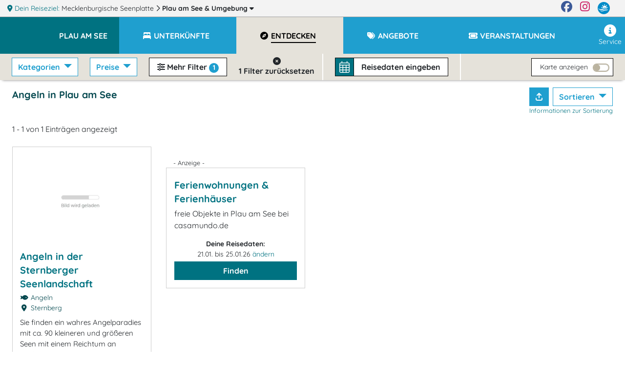

--- FILE ---
content_type: text/html; charset=utf-8
request_url: https://www.plau.de/entdecken/?more_category_shortnames=angeln&ne_lat=53.81&ne_lng=12.671&sw_lat=53.14&sw_lng=11.729&size=8
body_size: -69
content:
<!DOCTYPE html>
<html>
    <head>
        <meta charset="UTF-8" />
        <meta http-equiv="refresh" content="0;url='https://www.plau.de/entdecken/angeln/'" />

        <title>Redirecting to https://www.plau.de/entdecken/angeln/</title>
    </head>
    <body>
        Redirecting to <a href="https://www.plau.de/entdecken/angeln/">https://www.plau.de/entdecken/angeln/</a>.
    </body>
</html>

--- FILE ---
content_type: text/html; charset=UTF-8
request_url: https://www.plau.de/entdecken/angeln/
body_size: 27770
content:
<!DOCTYPE html>
<html lang="de" data-meat-url="https://www.plau.de/api/meat/"
      data-meat-action="page.load"
      data-metadata="{&quot;kdnr&quot;:&quot;1041&quot;,&quot;page_type&quot;:&quot;abl&quot;,&quot;base_cat&quot;:&quot;entdecken&quot;}"
      data-is-desktop="1"
>
<head>
    <meta charset="utf-8">
    <meta http-equiv="X-UA-Compatible" content="IE=edge">
    <meta name="viewport" content="width=device-width, initial-scale=1">
    <meta name="referrer" content="unsafe-url">
    <meta property="og:type" content="website">
    <meta name="theme-color" content="#144082">
    <meta name='impact-site-verification' value='01800aa2-f3f0-4ae5-ad72-bc3b89c8628d'>
                <meta property="og:image" content="https://c3.mmcdn.de/insecure/rs:fill:1200:630/g:sm/el:1/plain/local:///platform/e/asset_data/000/056/336/original/sternberger-seenland-angeln.jpg?1655291382"/>
                <meta property="og:image:alt" content="Angeln in der Sternberger Seenlandschaft"/>
        
    <title>
                 Angeln in Plau am See    </title>
    <meta name="description"
          content="1 ausgewählte Anbieter im Bereich Angeln in Plau am See">
    
    <style>
                  :root{--mt-primaer-farbe1:#bab39f;--mt-primaer-farbe2:#cfcabd;--mt-primaer-farbe3:#e5e2da;--mt-sekundaer-farbe:#1f9fcf;--mt-kontrast-farbe:#007281;--mt-text-farbe1:#04484f;--mt-text-farbe2:#007385;--mt-hg-farbe1:white;--mt-hg-farbe2:#e9d9b5;--mt-default-farbe:white;--primary:#1f9fcf;--secondary:#bab39f;--info:#cfcabd;--light:#e5e2da;--dark:#007281;--text-light:white;--text-primary:#04484f;--text-secondary:#007385}
            </style>
    <link rel="preconnect" href="https://tpl.mmcdn.de">
    <link rel="preconnect" href="https://ip.mmcdn.de">
    <link rel="apple-touch-icon" href="/img/favicon/apple-touch-icon.png" sizes="180x180">
    <link rel="icon" type="image/png" href="/img/favicon/favicon-32x32.png" sizes="32x32">
    <link rel="icon" type="image/png" href="/img/favicon/favicon-16x16.png" sizes="16x16">
    <link rel="manifest" href="/img/favicon/site.webmanifest" crossorigin="use-credentials">
    <link rel="mask-icon" href="/img/favicon/safari-pinned-tab.svg" color="#5bbad5">
    <link rel="shortcut icon" href="/favicon.ico">
    <link rel="preload" as="font" href="https://www.plau.de/webfonts/fa/fa-brands-400.woff2" type="font/woff2" crossorigin>
    <link rel="preload" as="font" href="https://www.plau.de/webfonts/fa/fa-duotone-900.woff2" type="font/woff2" crossorigin>
    <link rel="preload" as="font" href="https://www.plau.de/webfonts/fa/fa-light-300.woff2" type="font/woff2" crossorigin>
    <link rel="preload" as="font" href="https://www.plau.de/webfonts/fa/fa-regular-400.woff2" type="font/woff2" crossorigin>
    <link rel="preload" as="font" href="https://www.plau.de/webfonts/fa/fa-solid-900.woff2" type="font/woff2" crossorigin>
    <link rel="preload" as="font" href="https://www.plau.de/webfonts/quicksand/quicksand-v21-latin-regular.woff2"
          type="font/woff2" crossorigin>
    <link rel="preload" as="font" href="https://www.plau.de/webfonts/quicksand/quicksand-v21-latin-700.woff2" type="font/woff2"
          crossorigin>
        <link rel="stylesheet" href="https://www.plau.de/css/abl.css">
            <link rel="canonical" href="https://www.plau.de/entdecken/angeln/">
    </head>
<body data-app-region-shortname="plau"
      data-current-region-shortname="plau"
      data-defaults="{&quot;size&quot;:40}"
      data-gtag="G-2VNYLZYMSF"
      
      class="    has-filterbar
    no-footer-mt
"
      
                            
          data-kdnr="1041"
        >
    <div id="app" class="is-local-level
        has-systembar
        ">
                    <section class="systembar d-flex">
    <div class="where col-12 col-xl-11 text-one-line font-smaller">
        <span class="info">
            <i class="fas fa-map-marker-alt"></i> Dein Reiseziel:
        </span>
                                            <div class="item d-inline-block">
                                            <a href="https://www.seenplatte.de/" target="_blank" rel="noopener"
                           class="color-inherit text-decoration-none">
                                                            Mecklenburgische Seenplatte
                                                    </a>
                        <i class="far fa-chevron-right"></i>
                                    </div>
                
                
                
                                                <div class="item d-inline-block">
                                            
                        <a href="/#filter-reiseziele"
                           class="font-weight-bold color-inherit text-decoration-none fetch-reiseziele-js trigger-destination-modal-open-js"
                           data-route="/api/topnav/prepared_regions/"
                        >
                            Plau am See
                            <span class="d-none d-lg-inline"> &amp; Umgebung</span>
                            <i class="fas fa-caret-down"></i>
                        </a>
                                    </div>
                
                
                
                                </div>

    <div class="d-none d-xl-flex col-1 logo-wrapper text-right justify-content-end">
        <a href="https://www.facebook.com/Urlaub.Mecklenburg.Vorpommern" class="d-block mr-3 color-facebook"
           target="_blank"
           aria-label="Facebook" rel="noopener">
            <i class="fab fa-facebook fa-sm"></i>
        </a>

        <a href="https://www.instagram.com/moinmvp/" class="d-block mr-3 color-instagram" target="_blank"
           aria-label="Instagram"
           rel="noopener">
            <i class="fab fa-instagram fa-sm"></i>
        </a>

        <a href="https://www.mvp.de/" class="d-block mr-3" target="_blank" rel="noopener" aria-label="mvp.de">
            <img
                src='https://www.plau.de/img/mvp-logo-sysnav.svg'
                alt="mvp.de"
            >
        </a>
    </div>
</section>

<div id="modal-filter-reiseziele" class="modal fade generic-modal modal-fullscreen-up-to-sm" role="dialog" aria-hidden="true" aria-modal="true">
    <div class="modal-dialog modal-md">
        <div class="modal-content">
            <div class="modal-header">
                <div class="w-100 d-flex">
            <div class="flex-fill">
                <div class="headline">
                    <i class="fas fa-map-marker-alt"></i>
                    Dein Reiseziel wechseln:
                </div>
            </div>
            <div class="close-modal trigger-destination-modal-close-js">
                <i class="fas fa-times-circle"></i>
            </div>
        </div>
            </div>
            <div class="modal-body">
                <div class="modal-body-wrapper">
                    <div class="regions-filter position-relative h-100 pb-3">
        <div role="group" class="form-group position-absolute quicksearch">
            <div>
                <div class="d-flex">
                    <label for="bothregion-search-input" class="align-self-center pt-2">
                        <i class="far fa-search"></i>
                    </label>
                    <input id="bothregion-search-input" type="search"
                           placeholder="Wohin? Stadt, Region, Insel"
                           class="ml-2 form-control region-search-input search-reiseziel-js"
                           data-route="/api/topnav/prepared_regions/">
                </div>
            </div>
        </div>
        <div class="scroll-wrapper">
            <div class="w-100 pb-5"></div>
            <div class="content">
                <div class="m-3">
                Reiseziele werden geladen
                </div>
            </div>
        </div>
    </div>
                </div>
            </div>
            <div class="modal-footer">
                            </div>
        </div>
    </div>
</div>
                <div class="top-nav-wrapper ">
    <div class="naviline line d-flex w-100">
        <!--Mobile Nav-->
        <nav class="navbar p-0 d-xl-none small-nav flex-xl-grow-0 navbar-light navbar-expand">
            <div class="w-100 navbar-collapse collapse">
                <ul class="navbar-nav w-100">
                    <li data-action="user.click.nav.home"
                        class="nav-item d-block home-logo meat-js
                            
                            ">
                        <a class="nav-link" href="/" target="_self">
                            <img
                                src='https://tpl.mmcdn.de/1041_pc5843/images/logo.png'
                                                                alt="Logo" width="65" height="55">
                        </a>
                    </li>
                                            <li class="nav-item main-nav-item d-flex align-items-center current-region">
                            <a role="button" href="/" class="nav-link pt-0">
                                <div class="pt-1 pt-xl-0 d-flex">
                                    <div class="text-uppercase font-bigger-2">
                                        Plau am See
                                    </div>
                                </div>
                            </a>
                        </li>
                                    </ul>
            </div>
        </nav>

        <nav class="navbar flex-xl-grow-1 mobile navbar-light navbar-expand-xl">
            <button aria-label="Navigation" type="button"
                    class="btn d-xl-none burger-button align-self-start burger-button-js collapsed
                           border-left
                        ">
                <span class="burger-wrapper d-flex justify-content-center flex-column"><span class="burger-icon"></span></span>
            </button>
            <div class="navbar-collapse collapse d-none d-xl-flex">
                <ul class="navbar-nav w-100 base-category-count-4">
                    <li class="nav-item pl-4 d-none d-xl-block home-logo bg-kontrast meat-js"
                        data-action="user.click.nav.home">
                        <a class="nav-link" href="/">
                            <img
                                src='https://tpl.mmcdn.de/1041_pc5843/images/logo.png'
                                alt="Logo" width="65" height="55">
                        </a>
                    </li>
                                            <li class="nav-item main-nav-item bg-primary bg-xl-kontrast pl-3">
                            <a role="button" href="/" class="nav-link text-white pl-0">
                                <div class="pt-1 pt-xl-0 d-flex pr-3">
                                    <div class="text-one-line text-uppercase">
                                        <span>Plau am See</span>
                                    </div>
                                </div>
                            </a>
                        </li>
                                        <li class="nav-item d-block d-xl-none">
                        <a href="#filter-reiseziele" class="nav-link trigger-destination-open-js">
                            <i class="fas fa-map-marked-alt"></i>
                            <span class="text-uppercase">Dein Reiseziel</span> <span>ändern</span>
                        </a>
                    </li>
                                        <li class="d-flex justify-content-lg-center justify-content-between nav-item main-nav-item text-uppercase flex-grow-1 flex-column flex-xl-row meat-js block-link-helper-js "
                        aria-expanded="false"
                        data-action="user.click.nav.unterkuenfte">
                        <span class="top-nav-dropdown-js" id="topNavUnterkuenfteDropdown" data-bs-toggle="dropdown" aria-haspopup="true" aria-expanded="false">
                            <a href="https://www.plau.de/unterkuenfte/"
                                                       class="nav-link"
                                                       data-watch-link="1">
                                <i class="fas fa-bed-alt fa-fw"></i>
                                <span>Unterkünfte</span>
                            </a>
                            <i class="far fa-chevron-right top-nav-mobile-dropdown-js mx-2 d-block d-xl-none"></i>
                        </span>
                        <ul class="dropdown-menu p-2" aria-labelledby="topNavUnterkuenfteDropdown">
                                                            <li class="text-nowrap">
                                    <a href="https://www.plau.de/unterkuenfte/hotels/">Hotels</a>
                                </li>
                                                            <li class="text-nowrap">
                                    <a href="https://www.plau.de/unterkuenfte/ferienhaeuser/">Ferienhäuser</a>
                                </li>
                                                            <li class="text-nowrap">
                                    <a href="https://www.plau.de/unterkuenfte/ferienwohnungen/">Ferienwohnungen</a>
                                </li>
                                                            <li class="text-nowrap">
                                    <a href="https://www.plau.de/unterkuenfte/landurlaub/">Urlaub auf dem Lande</a>
                                </li>
                                                            <li class="text-nowrap">
                                    <a href="https://www.plau.de/unterkuenfte/pensionen/">Pensionen</a>
                                </li>
                                                            <li class="text-nowrap">
                                    <a href="https://www.plau.de/unterkuenfte/ferienparks/">Ferienparks</a>
                                </li>
                                                            <li class="text-nowrap">
                                    <a href="https://www.plau.de/unterkuenfte/wellnesshotels/">Wellnesshotels</a>
                                </li>
                                                            <li class="text-nowrap">
                                    <a href="https://www.plau.de/unterkuenfte/camping/">Camping</a>
                                </li>
                                                            <li class="text-nowrap">
                                    <a href="https://www.plau.de/unterkuenfte/herrenhaus/">Herrenhäuser</a>
                                </li>
                                                    </ul>
                    </li>
                    
                                        <li class="nav-item main-nav-item text-uppercase flex-grow-1 meat-js block-link-helper-js active"
                        data-action="user.click.nav.entdecken">
                        <span class="top-nav-dropdown-js" id="topNavEntdeckenDropdown" data-bs-toggle="dropdown" aria-haspopup="true" aria-expanded="false">
                            <a href="https://www.plau.de/entdecken/"
                               class="nav-link" data-watch-link="1">
                                <i class="fas fa-compass fa-fw"></i>
                                <span>Entdecken</span>
                            </a>
                            <i class="far fa-chevron-right top-nav-mobile-dropdown-js mx-2 d-block d-xl-none"></i>
                        </span>
                                                    <ul class="dropdown-menu p-2" aria-labelledby="topNavEntdeckenDropdown">
                                                                    <li class="text-nowrap">
                                        <a href="https://www.plau.de/entdecken/sehenswertes/">Sehenswürdigkeiten</a>
                                    </li>
                                                                    <li class="text-nowrap">
                                        <a href="https://www.plau.de/entdecken/freizeit-sport/">Freizeit &amp; Sport</a>
                                    </li>
                                                                    <li class="text-nowrap">
                                        <a href="https://www.plau.de/entdecken/essen-trinken/">Restaurants, Cafés, Bars</a>
                                    </li>
                                                                    <li class="text-nowrap">
                                        <a href="https://www.plau.de/entdecken/kunst-kultur/">Kunst &amp; Kultur</a>
                                    </li>
                                                                    <li class="text-nowrap">
                                        <a href="https://www.plau.de/entdecken/reiseziele/">Reiseziele</a>
                                    </li>
                                                                    <li class="text-nowrap">
                                        <a href="https://www.plau.de/entdecken/wellness-gesundheit/">Wellness</a>
                                    </li>
                                                            </ul>
                                            </li>
                    
                                            <li class="nav-item main-nav-item text-uppercase flex-grow-1 meat-js block-link-helper-js "
                            data-action="user.click.nav.angebote">
                            <span class="top-nav-dropdown-js" id="topNavAngeboteDropdown" data-bs-toggle="dropdown" aria-haspopup="true" aria-expanded="false">
                                <a href="https://www.plau.de/angebote/"
                                   class="nav-link" data-watch-link="1">
                                    <i class="fas fa-tags fa-fw"></i>
                                    <span>Angebote</span>
                                </a>
                                <i class="far fa-chevron-right top-nav-mobile-dropdown-js mx-2 d-block d-xl-none"></i>
                            </span>
                                                            <ul class="dropdown-menu p-2" aria-labelledby="topNavAngeboteDropdown">
                                                                            <li class="text-nowrap">
                                            <a href="https://www.plau.de/angebote/angebote-kurzurlaub/">Kurzurlaub</a>
                                        </li>
                                                                            <li class="text-nowrap">
                                            <a href="https://www.plau.de/angebote/angebote-feiertage/">Fest- &amp; Feiertagsangebote</a>
                                        </li>
                                                                            <li class="text-nowrap">
                                            <a href="https://www.plau.de/angebote/angebote-vor-nachsaison/">Nebensaison-Angebote</a>
                                        </li>
                                                                            <li class="text-nowrap">
                                            <a href="https://www.plau.de/angebote/urlaubsreisen/">Urlaubsreisen ab 6 Tage</a>
                                        </li>
                                                                            <li class="text-nowrap">
                                            <a href="https://www.plau.de/angebote/angebote-touren/">Tourenangebote</a>
                                        </li>
                                                                            <li class="text-nowrap">
                                            <a href="https://www.plau.de/angebote/osterangebote/">Ostern</a>
                                        </li>
                                                                            <li class="text-nowrap">
                                            <a href="https://www.plau.de/angebote/freizeitangebote/">Freizeit (Reiten, Golf, Angeln, Rad, Wandern...)</a>
                                        </li>
                                                                            <li class="text-nowrap">
                                            <a href="https://www.plau.de/angebote/angebote-gruppenreisen/">Gruppenreisen</a>
                                        </li>
                                                                            <li class="text-nowrap">
                                            <a href="https://www.plau.de/angebote/angebote-hauptsaison/">Hauptsaison - Angebote</a>
                                        </li>
                                                                            <li class="text-nowrap">
                                            <a href="https://www.plau.de/angebote/silvesterangebote/">Silvester</a>
                                        </li>
                                                                            <li class="text-nowrap">
                                            <a href="https://www.plau.de/angebote/pfingstangebote/">Pfingsten</a>
                                        </li>
                                                                            <li class="text-nowrap">
                                            <a href="https://www.plau.de/angebote/rabattangebote/">Rabattangebote</a>
                                        </li>
                                                                            <li class="text-nowrap">
                                            <a href="https://www.plau.de/angebote/weihnachtsangebote/">Weihnachten</a>
                                        </li>
                                                                            <li class="text-nowrap">
                                            <a href="https://www.plau.de/angebote/angebote-kulinarisches/">Kulinarische Angebote</a>
                                        </li>
                                                                            <li class="text-nowrap">
                                            <a href="https://www.plau.de/angebote/angebote-wellness-gesundheit/">Wellnessangebote</a>
                                        </li>
                                                                            <li class="text-nowrap">
                                            <a href="https://www.plau.de/angebote/angebote-1-mai/">1. Mai</a>
                                        </li>
                                                                            <li class="text-nowrap">
                                            <a href="https://www.plau.de/angebote/event-planen/">Event planen</a>
                                        </li>
                                                                            <li class="text-nowrap">
                                            <a href="https://www.plau.de/angebote/eventlocations/">Eventlocations</a>
                                        </li>
                                                                            <li class="text-nowrap">
                                            <a href="https://www.plau.de/angebote/feste-familienfeiern/">Feste &amp; Familienfeiern</a>
                                        </li>
                                                                            <li class="text-nowrap">
                                            <a href="https://www.plau.de/angebote/himmelfahrtsangebote/">Himmelfahrt</a>
                                        </li>
                                                                            <li class="text-nowrap">
                                            <a href="https://www.plau.de/angebote/hochzeitsangebote/">Hochzeitsangebote</a>
                                        </li>
                                                                    </ul>
                                                    </li>
                    
                                        <li class="nav-item main-nav-item text-uppercase flex-grow-1 meat-js block-link-helper-js "
                        data-action="user.click.nav.termine">
                        <span class="top-nav-dropdown-js" id="topNavTermineDropdown" data-bs-toggle="dropdown" aria-haspopup="true" aria-expanded="false">
                            <a class="nav-link"
                               href="https://www.plau.de/veranstaltungen/"
                               data-watch-link="1">
                                <i class="fas fa-ticket fa-fw"></i>
                                <span>Veranstaltungen</span>
                            </a>
                            <i class="far fa-chevron-right top-nav-mobile-dropdown-js mx-2 d-block d-xl-none"></i>
                        </span>
                                            </li>
                    
                                    </ul>
                <ul class="navbar-nav nav-right ml-auto pb-5 pb-xl-0">
                    
                                        <li class="nav-item meat-js" data-action="user.click.nav.service">
                        <a class="nav-link"
                           href="/service/"
                        >
                            <i class="fas fa-info-circle fa-fw"></i>
                            Service
                        </a>
                    </li>
                </ul>
            </div>
        </nav>
    </div>
    <div class="mobile-breadcrumb flex-row justify-content-center align-items-center pl-3 font-weight-bold">
        <div class="text-center text-wrapper w-100 bg-primary">
                            <span class="mr-1">Plau am See &gt;</span>
                <span class="pr-2">Entdecken</span>
                    </div>
        <button aria-label="Navigation" type="button"
                class="btn burger-button ml-auto collapsed
                    border-left
                ">
            <span class="burger-wrapper"><span class="burger-icon"></span></span>
        </button>
    </div>
</div>
        <div class="container-fluid ">
                <div class="abl-wrapper row" data-bcs="entdecken" data-brs=""
         data-implicit-filters="{&quot;more_category_shortnames&quot;:[&quot;angeln&quot;]}">
        <div class="p-0 px-md-4 filter-bar-wrapper col-12">
    <div class="d-flex p-0 filter-mobile-wrapper d-xl-none"> 
        <div class="d-flex w-100">
                                        <div class="d-flex p-1 p-md-2 align-items-center filter-button-wrapper">
                    <div class="mobile-toggle-wrapper filters">
                        <i class="fas fa-sliders-h"></i>
                        Filter <span
                            class="total-filter-count ">1</span>
                    </div>
                </div>
                                        <div class="d-flex px-1 px-md-2 align-items-center filter-button-wrapper">
                    <div class="mobile-toggle-wrapper map">
                        <i class="fas fa-map-marker-alt"></i>
                        Karte
                    </div>
                </div>
                                        <div class="suchbox mr-auto d-flex filter-button-wrapper px-1 px-md-2 bg-none">
            <div
            class="filter-bar-suchbox filter-bar-suchbox-open-js meat-js block-link-helper-js d-flex align-self-center align-items-center cursor-pointer"
            data-action="user.click.abl.suchbox" data-metadata="[]">
            <div class="icon d-flex align-items-center">
                <i class="fal fa-calendar-alt"></i>
            </div>
            <div class="text">
                <span data-update="checkin-checkout-fallback" class="">
                    Reisedaten <span class="d-none d-lg-inline">eingeben</span>
                </span>
                <span data-update="checkin-checkout" class="checkin-checkout d-none">
                                    </span>
            </div>
        </div>
    </div>
                    </div>
        <div class="filter-mobile d-none">
            <div class="position-relative h-100">
                <div class="px-4 scroll-wrapper-mobile h-100">
                    <div
                        class="close-filter-mobile w-100 flex-column justify-content-center align-items-center d-flex">
                        <div class="p-2 mobile-filters-toggle-wrapper">
                            <i class="fas fa-sliders-h"></i>
                            Filter <span
                                class="total-filter-count ">1</span>
                            <i class="fal fa-times close"></i>
                        </div>
                    </div>
                                                                <h2>Kategorie</h2>
                        <div class="filter-group" data-filter="category_shortnames" data-prefix="mob-">
                            <fieldset class="form-group">
                <div>
                            <div class="dropdown-item noresult">
                    <div class="custom-control custom-checkbox">
                        <input type="checkbox"
                               class="custom-control-input" 
                               value="essen"
                               data-auto-prefix="id"
                               id="mob-cb-catsnessen">
                        <label class="custom-control-label  label-a-js" for="mob-cb-catsnessen" data-auto-prefix="htmlFor">
                            <a href="https://www.plau.de/entdecken/essen-trinken/" class="text-reset text-decoration-none">Restaurants, Cafés, Bars</a>
                        </label>
                    </div>
                </div>
                            <div class="dropdown-item noresult">
                    <div class="custom-control custom-checkbox">
                        <input type="checkbox"
                               class="custom-control-input" 
                               value="sehenswertes"
                               data-auto-prefix="id"
                               id="mob-cb-catsnsehenswertes">
                        <label class="custom-control-label  label-a-js" for="mob-cb-catsnsehenswertes" data-auto-prefix="htmlFor">
                            <a href="https://www.plau.de/entdecken/sehenswertes/" class="text-reset text-decoration-none">Sehenswürdigkeiten</a>
                        </label>
                    </div>
                </div>
                            <div class="dropdown-item noresult">
                    <div class="custom-control custom-checkbox">
                        <input type="checkbox"
                               class="custom-control-input" 
                               value="kultur"
                               data-auto-prefix="id"
                               id="mob-cb-catsnkultur">
                        <label class="custom-control-label  label-a-js" for="mob-cb-catsnkultur" data-auto-prefix="htmlFor">
                            <a href="https://www.plau.de/entdecken/kunst-kultur/" class="text-reset text-decoration-none">Kunst &amp; Kultur</a>
                        </label>
                    </div>
                </div>
                            <div class="dropdown-item ">
                    <div class="custom-control custom-checkbox">
                        <input type="checkbox"
                               class="custom-control-input" 
                               value="freizeit"
                               data-auto-prefix="id"
                               id="mob-cb-catsnfreizeit">
                        <label class="custom-control-label  label-a-js" for="mob-cb-catsnfreizeit" data-auto-prefix="htmlFor">
                            <a href="https://www.plau.de/entdecken/freizeit-sport/" class="text-reset text-decoration-none">Freizeit &amp; Sport</a>
                        </label>
                    </div>
                </div>
                            <div class="dropdown-item noresult">
                    <div class="custom-control custom-checkbox">
                        <input type="checkbox"
                               class="custom-control-input" 
                               value="besondere-veranstaltungen"
                               data-auto-prefix="id"
                               id="mob-cb-catsnbesondere-veranstaltungen">
                        <label class="custom-control-label  label-a-js" for="mob-cb-catsnbesondere-veranstaltungen" data-auto-prefix="htmlFor">
                            <a href="https://www.plau.de/entdecken/besondere-veranstaltungen/" class="text-reset text-decoration-none">Besondere Veranstaltungen</a>
                        </label>
                    </div>
                </div>
                            <div class="dropdown-item noresult">
                    <div class="custom-control custom-checkbox">
                        <input type="checkbox"
                               class="custom-control-input" 
                               value="gesundheit"
                               data-auto-prefix="id"
                               id="mob-cb-catsngesundheit">
                        <label class="custom-control-label  label-a-js" for="mob-cb-catsngesundheit" data-auto-prefix="htmlFor">
                            <a href="https://www.plau.de/entdecken/wellness-gesundheit/" class="text-reset text-decoration-none">Wellness</a>
                        </label>
                    </div>
                </div>
                            <div class="dropdown-item noresult">
                    <div class="custom-control custom-checkbox">
                        <input type="checkbox"
                               class="custom-control-input" 
                               value="shopping"
                               data-auto-prefix="id"
                               id="mob-cb-catsnshopping">
                        <label class="custom-control-label  label-a-js" for="mob-cb-catsnshopping" data-auto-prefix="htmlFor">
                            <a href="https://www.plau.de/entdecken/shopping/" class="text-reset text-decoration-none">Shopping</a>
                        </label>
                    </div>
                </div>
                            <div class="dropdown-item noresult">
                    <div class="custom-control custom-checkbox">
                        <input type="checkbox"
                               class="custom-control-input" 
                               value="regionen"
                               data-auto-prefix="id"
                               id="mob-cb-catsnregionen">
                        <label class="custom-control-label  label-a-js" for="mob-cb-catsnregionen" data-auto-prefix="htmlFor">
                            <a href="https://www.plau.de/entdecken/reiseziele/" class="text-reset text-decoration-none">Reiseziele</a>
                        </label>
                    </div>
                </div>
                    </div>
    </fieldset>
                        </div>
                        <h2>Preise</h2>
                        <div class="form-group">
                            <div class="filter-group" data-filter="price_ind_ranges" data-prefix="mob-">
                                <div class="dropdown-item noresult">
        <div class="custom-control custom-checkbox">
            <input type="checkbox"
                   class="custom-control-input" 
                   value="-50"
                   data-auto-prefix="id"
                   id="mob-pricerange--50">
            <label class="custom-control-label" for="mob-pricerange--50" data-auto-prefix="htmlFor">
                <span>bis 50 €</span>
            </label>
        </div>
    </div>
    <div class="dropdown-item noresult">
        <div class="custom-control custom-checkbox">
            <input type="checkbox"
                   class="custom-control-input" 
                   value="50-100"
                   data-auto-prefix="id"
                   id="mob-pricerange-50-100">
            <label class="custom-control-label" for="mob-pricerange-50-100" data-auto-prefix="htmlFor">
                <span>50 bis 99 €</span>
            </label>
        </div>
    </div>
    <div class="dropdown-item noresult">
        <div class="custom-control custom-checkbox">
            <input type="checkbox"
                   class="custom-control-input" 
                   value="100-150"
                   data-auto-prefix="id"
                   id="mob-pricerange-100-150">
            <label class="custom-control-label" for="mob-pricerange-100-150" data-auto-prefix="htmlFor">
                <span>100 bis 149 €</span>
            </label>
        </div>
    </div>
    <div class="dropdown-item noresult">
        <div class="custom-control custom-checkbox">
            <input type="checkbox"
                   class="custom-control-input" 
                   value="150-200"
                   data-auto-prefix="id"
                   id="mob-pricerange-150-200">
            <label class="custom-control-label" for="mob-pricerange-150-200" data-auto-prefix="htmlFor">
                <span>150 bis 199 €</span>
            </label>
        </div>
    </div>
    <div class="dropdown-item noresult">
        <div class="custom-control custom-checkbox">
            <input type="checkbox"
                   class="custom-control-input" 
                   value="200-"
                   data-auto-prefix="id"
                   id="mob-pricerange-200-">
            <label class="custom-control-label" for="mob-pricerange-200-" data-auto-prefix="htmlFor">
                <span>ab 200 €</span>
            </label>
        </div>
    </div>
                            </div>
                        </div>
                                                                                                    <h2>Mehr Filter</h2>
                            <div class="filter-group" data-filter="more_category_shortnames" data-prefix="mob-">
                                <div class="filter-more-group">
            <h3>Restaurants, Cafés, Bars</h3>
            <div class="row">
                                    <div class="col-lg-4 ">
                        <div class="custom-control custom-checkbox">
                            <input type="checkbox" class="custom-control-input" value="cafes"
                                   
                                   data-auto-prefix="id"
                                   id="mob-cb-cat30">
                            <label class="custom-control-label" for="mob-cb-cat30"
                                   data-auto-prefix="htmlFor">
                                <span>Cafés</span>
                            </label>
                        </div>
                    </div>
                                    <div class="col-lg-4 noresult">
                        <div class="custom-control custom-checkbox">
                            <input type="checkbox" class="custom-control-input" value="erlebnisgastronomie"
                                   
                                   data-auto-prefix="id"
                                   id="mob-cb-cat188">
                            <label class="custom-control-label" for="mob-cb-cat188"
                                   data-auto-prefix="htmlFor">
                                <span>Erlebnisgastronomie</span>
                            </label>
                        </div>
                    </div>
                                    <div class="col-lg-4 noresult">
                        <div class="custom-control custom-checkbox">
                            <input type="checkbox" class="custom-control-input" value="gourmetrestaurants"
                                   
                                   data-auto-prefix="id"
                                   id="mob-cb-cat139">
                            <label class="custom-control-label" for="mob-cb-cat139"
                                   data-auto-prefix="htmlFor">
                                <span>Gourmet-Restaurants</span>
                            </label>
                        </div>
                    </div>
                                    <div class="col-lg-4 noresult">
                        <div class="custom-control custom-checkbox">
                            <input type="checkbox" class="custom-control-input" value="historische-gaststaetten"
                                   
                                   data-auto-prefix="id"
                                   id="mob-cb-cat267">
                            <label class="custom-control-label" for="mob-cb-cat267"
                                   data-auto-prefix="htmlFor">
                                <span>Historische Gaststätten</span>
                            </label>
                        </div>
                    </div>
                                    <div class="col-lg-4 noresult">
                        <div class="custom-control custom-checkbox">
                            <input type="checkbox" class="custom-control-input" value="landestypischeprodukte"
                                   
                                   data-auto-prefix="id"
                                   id="mob-cb-cat109">
                            <label class="custom-control-label" for="mob-cb-cat109"
                                   data-auto-prefix="htmlFor">
                                <span>Regionale Erzeuger &amp; landestypische Produkte</span>
                            </label>
                        </div>
                    </div>
                                    <div class="col-lg-4 noresult">
                        <div class="custom-control custom-checkbox">
                            <input type="checkbox" class="custom-control-input" value="restaurant-abholservice"
                                   
                                   data-auto-prefix="id"
                                   id="mob-cb-cat368">
                            <label class="custom-control-label" for="mob-cb-cat368"
                                   data-auto-prefix="htmlFor">
                                <span>Restaurant mit Abholservice</span>
                            </label>
                        </div>
                    </div>
                                    <div class="col-lg-4 noresult">
                        <div class="custom-control custom-checkbox">
                            <input type="checkbox" class="custom-control-input" value="restaurant-lieferservice"
                                   
                                   data-auto-prefix="id"
                                   id="mob-cb-cat367">
                            <label class="custom-control-label" for="mob-cb-cat367"
                                   data-auto-prefix="htmlFor">
                                <span>Restaurant mit Lieferservice</span>
                            </label>
                        </div>
                    </div>
                                    <div class="col-lg-4 ">
                        <div class="custom-control custom-checkbox">
                            <input type="checkbox" class="custom-control-input" value="restaurants"
                                   
                                   data-auto-prefix="id"
                                   id="mob-cb-cat26">
                            <label class="custom-control-label" for="mob-cb-cat26"
                                   data-auto-prefix="htmlFor">
                                <span>Restaurants</span>
                            </label>
                        </div>
                    </div>
                                    <div class="col-lg-4 noresult">
                        <div class="custom-control custom-checkbox">
                            <input type="checkbox" class="custom-control-input" value="spezialitaeten"
                                   
                                   data-auto-prefix="id"
                                   id="mob-cb-cat28">
                            <label class="custom-control-label" for="mob-cb-cat28"
                                   data-auto-prefix="htmlFor">
                                <span>Spezialitäten-Restaurants</span>
                            </label>
                        </div>
                    </div>
                            </div>
        </div>
                <div class="filter-more-group">
            <h3>Sehenswürdigkeiten</h3>
            <div class="row">
                                    <div class="col-lg-4 ">
                        <div class="custom-control custom-checkbox">
                            <input type="checkbox" class="custom-control-input" value="aussichtsplattformen"
                                   
                                   data-auto-prefix="id"
                                   id="mob-cb-cat304">
                            <label class="custom-control-label" for="mob-cb-cat304"
                                   data-auto-prefix="htmlFor">
                                <span>Aussichtsplattformen</span>
                            </label>
                        </div>
                    </div>
                                    <div class="col-lg-4 noresult">
                        <div class="custom-control custom-checkbox">
                            <input type="checkbox" class="custom-control-input" value="aussichtspunkte"
                                   
                                   data-auto-prefix="id"
                                   id="mob-cb-cat303">
                            <label class="custom-control-label" for="mob-cb-cat303"
                                   data-auto-prefix="htmlFor">
                                <span>Aussichtspunkte</span>
                            </label>
                        </div>
                    </div>
                                    <div class="col-lg-4 ">
                        <div class="custom-control custom-checkbox">
                            <input type="checkbox" class="custom-control-input" value="aussicht"
                                   
                                   data-auto-prefix="id"
                                   id="mob-cb-cat302">
                            <label class="custom-control-label" for="mob-cb-cat302"
                                   data-auto-prefix="htmlFor">
                                <span>Aussichtspunkte &amp; Aussichtswarten</span>
                            </label>
                        </div>
                    </div>
                                    <div class="col-lg-4 ">
                        <div class="custom-control custom-checkbox">
                            <input type="checkbox" class="custom-control-input" value="aussichtstuerme"
                                   
                                   data-auto-prefix="id"
                                   id="mob-cb-cat305">
                            <label class="custom-control-label" for="mob-cb-cat305"
                                   data-auto-prefix="htmlFor">
                                <span>Aussichtstürme</span>
                            </label>
                        </div>
                    </div>
                                    <div class="col-lg-4 ">
                        <div class="custom-control custom-checkbox">
                            <input type="checkbox" class="custom-control-input" value="backsteingotik"
                                   
                                   data-auto-prefix="id"
                                   id="mob-cb-cat105">
                            <label class="custom-control-label" for="mob-cb-cat105"
                                   data-auto-prefix="htmlFor">
                                <span>Backsteingotik</span>
                            </label>
                        </div>
                    </div>
                                    <div class="col-lg-4 ">
                        <div class="custom-control custom-checkbox">
                            <input type="checkbox" class="custom-control-input" value="besonderessehenswertes"
                                   
                                   data-auto-prefix="id"
                                   id="mob-cb-cat209">
                            <label class="custom-control-label" for="mob-cb-cat209"
                                   data-auto-prefix="htmlFor">
                                <span>Besonderes</span>
                            </label>
                        </div>
                    </div>
                                    <div class="col-lg-4 noresult">
                        <div class="custom-control custom-checkbox">
                            <input type="checkbox" class="custom-control-input" value="biosphaerenreservate"
                                   
                                   data-auto-prefix="id"
                                   id="mob-cb-cat337">
                            <label class="custom-control-label" for="mob-cb-cat337"
                                   data-auto-prefix="htmlFor">
                                <span>Biosphärenreservate</span>
                            </label>
                        </div>
                    </div>
                                    <div class="col-lg-4 ">
                        <div class="custom-control custom-checkbox">
                            <input type="checkbox" class="custom-control-input" value="bodendenkmaeler"
                                   
                                   data-auto-prefix="id"
                                   id="mob-cb-cat111">
                            <label class="custom-control-label" for="mob-cb-cat111"
                                   data-auto-prefix="htmlFor">
                                <span>Bodendenkmäler</span>
                            </label>
                        </div>
                    </div>
                                    <div class="col-lg-4 ">
                        <div class="custom-control custom-checkbox">
                            <input type="checkbox" class="custom-control-input" value="brunnen-wasserspiele"
                                   
                                   data-auto-prefix="id"
                                   id="mob-cb-cat273">
                            <label class="custom-control-label" for="mob-cb-cat273"
                                   data-auto-prefix="htmlFor">
                                <span>Brunnen, Wasserspiele</span>
                            </label>
                        </div>
                    </div>
                                    <div class="col-lg-4 ">
                        <div class="custom-control custom-checkbox">
                            <input type="checkbox" class="custom-control-input" value="denkmaeler-skulpturen"
                                   
                                   data-auto-prefix="id"
                                   id="mob-cb-cat272">
                            <label class="custom-control-label" for="mob-cb-cat272"
                                   data-auto-prefix="htmlFor">
                                <span>Denkmäler, Skulpturen</span>
                            </label>
                        </div>
                    </div>
                                    <div class="col-lg-4 noresult">
                        <div class="custom-control custom-checkbox">
                            <input type="checkbox" class="custom-control-input" value="erlebnishoefe"
                                   
                                   data-auto-prefix="id"
                                   id="mob-cb-cat189">
                            <label class="custom-control-label" for="mob-cb-cat189"
                                   data-auto-prefix="htmlFor">
                                <span>Erlebnishöfe</span>
                            </label>
                        </div>
                    </div>
                                    <div class="col-lg-4 ">
                        <div class="custom-control custom-checkbox">
                            <input type="checkbox" class="custom-control-input" value="naturpark"
                                   
                                   data-auto-prefix="id"
                                   id="mob-cb-cat92">
                            <label class="custom-control-label" for="mob-cb-cat92"
                                   data-auto-prefix="htmlFor">
                                <span>Faszination Naturlandschaften</span>
                            </label>
                        </div>
                    </div>
                                    <div class="col-lg-4 ">
                        <div class="custom-control custom-checkbox">
                            <input type="checkbox" class="custom-control-input" value="flaniermeilen"
                                   
                                   data-auto-prefix="id"
                                   id="mob-cb-cat274">
                            <label class="custom-control-label" for="mob-cb-cat274"
                                   data-auto-prefix="htmlFor">
                                <span>Flaniermeilen</span>
                            </label>
                        </div>
                    </div>
                                    <div class="col-lg-4 ">
                        <div class="custom-control custom-checkbox">
                            <input type="checkbox" class="custom-control-input" value="gedenkstaetten"
                                   
                                   data-auto-prefix="id"
                                   id="mob-cb-cat309">
                            <label class="custom-control-label" for="mob-cb-cat309"
                                   data-auto-prefix="htmlFor">
                                <span>Gedenkstätten</span>
                            </label>
                        </div>
                    </div>
                                    <div class="col-lg-4 ">
                        <div class="custom-control custom-checkbox">
                            <input type="checkbox" class="custom-control-input" value="herrenhaeuser"
                                   
                                   data-auto-prefix="id"
                                   id="mob-cb-cat91">
                            <label class="custom-control-label" for="mob-cb-cat91"
                                   data-auto-prefix="htmlFor">
                                <span>Guts- &amp; Herrenhäuser</span>
                            </label>
                        </div>
                    </div>
                                    <div class="col-lg-4 noresult">
                        <div class="custom-control custom-checkbox">
                            <input type="checkbox" class="custom-control-input" value="eisenbahn"
                                   
                                   data-auto-prefix="id"
                                   id="mob-cb-cat87">
                            <label class="custom-control-label" for="mob-cb-cat87"
                                   data-auto-prefix="htmlFor">
                                <span>Historische Eisenbahnen</span>
                            </label>
                        </div>
                    </div>
                                    <div class="col-lg-4 ">
                        <div class="custom-control custom-checkbox">
                            <input type="checkbox" class="custom-control-input" value="historische-gebaeude"
                                   
                                   data-auto-prefix="id"
                                   id="mob-cb-cat270">
                            <label class="custom-control-label" for="mob-cb-cat270"
                                   data-auto-prefix="htmlFor">
                                <span>Historische Gebäude</span>
                            </label>
                        </div>
                    </div>
                                    <div class="col-lg-4 ">
                        <div class="custom-control custom-checkbox">
                            <input type="checkbox" class="custom-control-input" value="historische-plaetze"
                                   
                                   data-auto-prefix="id"
                                   id="mob-cb-cat275">
                            <label class="custom-control-label" for="mob-cb-cat275"
                                   data-auto-prefix="htmlFor">
                                <span>Historische Straßen &amp; Plätze</span>
                            </label>
                        </div>
                    </div>
                                    <div class="col-lg-4 ">
                        <div class="custom-control custom-checkbox">
                            <input type="checkbox" class="custom-control-input" value="historische-wehranlagen"
                                   
                                   data-auto-prefix="id"
                                   id="mob-cb-cat271">
                            <label class="custom-control-label" for="mob-cb-cat271"
                                   data-auto-prefix="htmlFor">
                                <span>Historische Wehranlagen</span>
                            </label>
                        </div>
                    </div>
                                    <div class="col-lg-4 ">
                        <div class="custom-control custom-checkbox">
                            <input type="checkbox" class="custom-control-input" value="kirche"
                                   
                                   data-auto-prefix="id"
                                   id="mob-cb-cat31">
                            <label class="custom-control-label" for="mob-cb-cat31"
                                   data-auto-prefix="htmlFor">
                                <span>Kirchen &amp; Klöster</span>
                            </label>
                        </div>
                    </div>
                                    <div class="col-lg-4 ">
                        <div class="custom-control custom-checkbox">
                            <input type="checkbox" class="custom-control-input" value="naturschutz"
                                   
                                   data-auto-prefix="id"
                                   id="mob-cb-cat34">
                            <label class="custom-control-label" for="mob-cb-cat34"
                                   data-auto-prefix="htmlFor">
                                <span>Landschaftsschutz- &amp; Naturschutzgebiete</span>
                            </label>
                        </div>
                    </div>
                                    <div class="col-lg-4 ">
                        <div class="custom-control custom-checkbox">
                            <input type="checkbox" class="custom-control-input" value="landschaftsschutzgebiete"
                                   
                                   data-auto-prefix="id"
                                   id="mob-cb-cat338">
                            <label class="custom-control-label" for="mob-cb-cat338"
                                   data-auto-prefix="htmlFor">
                                <span>Landschaftsschutzgebiete</span>
                            </label>
                        </div>
                    </div>
                                    <div class="col-lg-4 ">
                        <div class="custom-control custom-checkbox">
                            <input type="checkbox" class="custom-control-input" value="leuchttuerme"
                                   
                                   data-auto-prefix="id"
                                   id="mob-cb-cat88">
                            <label class="custom-control-label" for="mob-cb-cat88"
                                   data-auto-prefix="htmlFor">
                                <span>Leuchttürme</span>
                            </label>
                        </div>
                    </div>
                                    <div class="col-lg-4 noresult">
                        <div class="custom-control custom-checkbox">
                            <input type="checkbox" class="custom-control-input" value="miniaturenparks"
                                   
                                   data-auto-prefix="id"
                                   id="mob-cb-cat199">
                            <label class="custom-control-label" for="mob-cb-cat199"
                                   data-auto-prefix="htmlFor">
                                <span>Miniaturenpark</span>
                            </label>
                        </div>
                    </div>
                                    <div class="col-lg-4 ">
                        <div class="custom-control custom-checkbox">
                            <input type="checkbox" class="custom-control-input" value="museum"
                                   
                                   data-auto-prefix="id"
                                   id="mob-cb-cat308">
                            <label class="custom-control-label" for="mob-cb-cat308"
                                   data-auto-prefix="htmlFor">
                                <span>Museen</span>
                            </label>
                        </div>
                    </div>
                                    <div class="col-lg-4 ">
                        <div class="custom-control custom-checkbox">
                            <input type="checkbox" class="custom-control-input" value="museen"
                                   
                                   data-auto-prefix="id"
                                   id="mob-cb-cat32">
                            <label class="custom-control-label" for="mob-cb-cat32"
                                   data-auto-prefix="htmlFor">
                                <span>Museen &amp; Gedenkstätten</span>
                            </label>
                        </div>
                    </div>
                                    <div class="col-lg-4 noresult">
                        <div class="custom-control custom-checkbox">
                            <input type="checkbox" class="custom-control-input" value="nationalpark"
                                   
                                   data-auto-prefix="id"
                                   id="mob-cb-cat115">
                            <label class="custom-control-label" for="mob-cb-cat115"
                                   data-auto-prefix="htmlFor">
                                <span>Nationalparks</span>
                            </label>
                        </div>
                    </div>
                                    <div class="col-lg-4 noresult">
                        <div class="custom-control custom-checkbox">
                            <input type="checkbox" class="custom-control-input" value="naturdenkmaeler"
                                   
                                   data-auto-prefix="id"
                                   id="mob-cb-cat107">
                            <label class="custom-control-label" for="mob-cb-cat107"
                                   data-auto-prefix="htmlFor">
                                <span>Naturdenkmäler</span>
                            </label>
                        </div>
                    </div>
                                    <div class="col-lg-4 ">
                        <div class="custom-control custom-checkbox">
                            <input type="checkbox" class="custom-control-input" value="naturparks"
                                   
                                   data-auto-prefix="id"
                                   id="mob-cb-cat112">
                            <label class="custom-control-label" for="mob-cb-cat112"
                                   data-auto-prefix="htmlFor">
                                <span>Naturparks</span>
                            </label>
                        </div>
                    </div>
                                    <div class="col-lg-4 ">
                        <div class="custom-control custom-checkbox">
                            <input type="checkbox" class="custom-control-input" value="naturschutzgebiete"
                                   
                                   data-auto-prefix="id"
                                   id="mob-cb-cat339">
                            <label class="custom-control-label" for="mob-cb-cat339"
                                   data-auto-prefix="htmlFor">
                                <span>Naturschutzgebiete</span>
                            </label>
                        </div>
                    </div>
                                    <div class="col-lg-4 ">
                        <div class="custom-control custom-checkbox">
                            <input type="checkbox" class="custom-control-input" value="naturerlebnisse"
                                   
                                   data-auto-prefix="id"
                                   id="mob-cb-cat276">
                            <label class="custom-control-label" for="mob-cb-cat276"
                                   data-auto-prefix="htmlFor">
                                <span>Regionale Naturerlebnisse</span>
                            </label>
                        </div>
                    </div>
                                    <div class="col-lg-4 ">
                        <div class="custom-control custom-checkbox">
                            <input type="checkbox" class="custom-control-input" value="schlossanlage"
                                   
                                   data-auto-prefix="id"
                                   id="mob-cb-cat116">
                            <label class="custom-control-label" for="mob-cb-cat116"
                                   data-auto-prefix="htmlFor">
                                <span>Schlossparks &amp; Gartenanlagen</span>
                            </label>
                        </div>
                    </div>
                                    <div class="col-lg-4 ">
                        <div class="custom-control custom-checkbox">
                            <input type="checkbox" class="custom-control-input" value="schloesser"
                                   
                                   data-auto-prefix="id"
                                   id="mob-cb-cat76">
                            <label class="custom-control-label" for="mob-cb-cat76"
                                   data-auto-prefix="htmlFor">
                                <span>Schlösser &amp; Burgen</span>
                            </label>
                        </div>
                    </div>
                                    <div class="col-lg-4 noresult">
                        <div class="custom-control custom-checkbox">
                            <input type="checkbox" class="custom-control-input" value="seebruecken"
                                   
                                   data-auto-prefix="id"
                                   id="mob-cb-cat33">
                            <label class="custom-control-label" for="mob-cb-cat33"
                                   data-auto-prefix="htmlFor">
                                <span>Seebrücken</span>
                            </label>
                        </div>
                    </div>
                                    <div class="col-lg-4 noresult">
                        <div class="custom-control custom-checkbox">
                            <input type="checkbox" class="custom-control-input" value="stadtrundfahrten"
                                   
                                   data-auto-prefix="id"
                                   id="mob-cb-cat341">
                            <label class="custom-control-label" for="mob-cb-cat341"
                                   data-auto-prefix="htmlFor">
                                <span>Stadtrundfahrten</span>
                            </label>
                        </div>
                    </div>
                                    <div class="col-lg-4 ">
                        <div class="custom-control custom-checkbox">
                            <input type="checkbox" class="custom-control-input" value="stadtrundgaenge"
                                   
                                   data-auto-prefix="id"
                                   id="mob-cb-cat278">
                            <label class="custom-control-label" for="mob-cb-cat278"
                                   data-auto-prefix="htmlFor">
                                <span>Stadtrundgänge</span>
                            </label>
                        </div>
                    </div>
                                    <div class="col-lg-4 ">
                        <div class="custom-control custom-checkbox">
                            <input type="checkbox" class="custom-control-input" value="technischedenkmaeler"
                                   
                                   data-auto-prefix="id"
                                   id="mob-cb-cat77">
                            <label class="custom-control-label" for="mob-cb-cat77"
                                   data-auto-prefix="htmlFor">
                                <span>Technische Denkmäler</span>
                            </label>
                        </div>
                    </div>
                                    <div class="col-lg-4 ">
                        <div class="custom-control custom-checkbox">
                            <input type="checkbox" class="custom-control-input" value="top-sehenswuerdigkeiten"
                                   
                                   data-auto-prefix="id"
                                   id="mob-cb-cat104">
                            <label class="custom-control-label" for="mob-cb-cat104"
                                   data-auto-prefix="htmlFor">
                                <span>Top-Sehenswürdigkeiten</span>
                            </label>
                        </div>
                    </div>
                                    <div class="col-lg-4 noresult">
                        <div class="custom-control custom-checkbox">
                            <input type="checkbox" class="custom-control-input" value="vogelschutzgebiete"
                                   
                                   data-auto-prefix="id"
                                   id="mob-cb-cat340">
                            <label class="custom-control-label" for="mob-cb-cat340"
                                   data-auto-prefix="htmlFor">
                                <span>Vogelschutzgebiete</span>
                            </label>
                        </div>
                    </div>
                                    <div class="col-lg-4 ">
                        <div class="custom-control custom-checkbox">
                            <input type="checkbox" class="custom-control-input" value="muehlen"
                                   
                                   data-auto-prefix="id"
                                   id="mob-cb-cat108">
                            <label class="custom-control-label" for="mob-cb-cat108"
                                   data-auto-prefix="htmlFor">
                                <span>Windmühlen, Wassermühlen</span>
                            </label>
                        </div>
                    </div>
                            </div>
        </div>
                <div class="filter-more-group">
            <h3>Kunst &amp; Kultur</h3>
            <div class="row">
                                    <div class="col-lg-4 ">
                        <div class="custom-control custom-checkbox">
                            <input type="checkbox" class="custom-control-input" value="ausstellungen"
                                   
                                   data-auto-prefix="id"
                                   id="mob-cb-cat307">
                            <label class="custom-control-label" for="mob-cb-cat307"
                                   data-auto-prefix="htmlFor">
                                <span>Ausstellungen</span>
                            </label>
                        </div>
                    </div>
                                    <div class="col-lg-4 ">
                        <div class="custom-control custom-checkbox">
                            <input type="checkbox" class="custom-control-input" value="galerie"
                                   
                                   data-auto-prefix="id"
                                   id="mob-cb-cat306">
                            <label class="custom-control-label" for="mob-cb-cat306"
                                   data-auto-prefix="htmlFor">
                                <span>Galerien</span>
                            </label>
                        </div>
                    </div>
                                    <div class="col-lg-4 ">
                        <div class="custom-control custom-checkbox">
                            <input type="checkbox" class="custom-control-input" value="galerienausstellung"
                                   
                                   data-auto-prefix="id"
                                   id="mob-cb-cat134">
                            <label class="custom-control-label" for="mob-cb-cat134"
                                   data-auto-prefix="htmlFor">
                                <span>Galerien &amp; Ausstellungen</span>
                            </label>
                        </div>
                    </div>
                                    <div class="col-lg-4 ">
                        <div class="custom-control custom-checkbox">
                            <input type="checkbox" class="custom-control-input" value="galerien"
                                   
                                   data-auto-prefix="id"
                                   id="mob-cb-cat36">
                            <label class="custom-control-label" for="mob-cb-cat36"
                                   data-auto-prefix="htmlFor">
                                <span>Galerien, Ausstellungen &amp; Kunsthandwerk</span>
                            </label>
                        </div>
                    </div>
                                    <div class="col-lg-4 noresult">
                        <div class="custom-control custom-checkbox">
                            <input type="checkbox" class="custom-control-input" value="kinos"
                                   
                                   data-auto-prefix="id"
                                   id="mob-cb-cat296">
                            <label class="custom-control-label" for="mob-cb-cat296"
                                   data-auto-prefix="htmlFor">
                                <span>Kinos</span>
                            </label>
                        </div>
                    </div>
                                    <div class="col-lg-4 ">
                        <div class="custom-control custom-checkbox">
                            <input type="checkbox" class="custom-control-input" value="kreativkurse"
                                   
                                   data-auto-prefix="id"
                                   id="mob-cb-cat96">
                            <label class="custom-control-label" for="mob-cb-cat96"
                                   data-auto-prefix="htmlFor">
                                <span>Kreativkurse</span>
                            </label>
                        </div>
                    </div>
                                    <div class="col-lg-4 noresult">
                        <div class="custom-control custom-checkbox">
                            <input type="checkbox" class="custom-control-input" value="kultur-veranstaltung"
                                   
                                   data-auto-prefix="id"
                                   id="mob-cb-cat388">
                            <label class="custom-control-label" for="mob-cb-cat388"
                                   data-auto-prefix="htmlFor">
                                <span>Kulturveranstaltung</span>
                            </label>
                        </div>
                    </div>
                                    <div class="col-lg-4 ">
                        <div class="custom-control custom-checkbox">
                            <input type="checkbox" class="custom-control-input" value="kunsthandwerk"
                                   
                                   data-auto-prefix="id"
                                   id="mob-cb-cat133">
                            <label class="custom-control-label" for="mob-cb-cat133"
                                   data-auto-prefix="htmlFor">
                                <span>Kunsthandwerk</span>
                            </label>
                        </div>
                    </div>
                                    <div class="col-lg-4 ">
                        <div class="custom-control custom-checkbox">
                            <input type="checkbox" class="custom-control-input" value="orchester"
                                   
                                   data-auto-prefix="id"
                                   id="mob-cb-cat138">
                            <label class="custom-control-label" for="mob-cb-cat138"
                                   data-auto-prefix="htmlFor">
                                <span>Theater &amp; Orchester</span>
                            </label>
                        </div>
                    </div>
                                    <div class="col-lg-4 ">
                        <div class="custom-control custom-checkbox">
                            <input type="checkbox" class="custom-control-input" value="veranstaltungszentren"
                                   
                                   data-auto-prefix="id"
                                   id="mob-cb-cat226">
                            <label class="custom-control-label" for="mob-cb-cat226"
                                   data-auto-prefix="htmlFor">
                                <span>Veranstaltungszentren</span>
                            </label>
                        </div>
                    </div>
                            </div>
        </div>
                <div class="filter-more-group">
            <h3>Freizeit &amp; Sport</h3>
            <div class="row">
                                    <div class="col-lg-4 ">
                        <div class="custom-control custom-checkbox">
                            <input type="checkbox" class="custom-control-input" value="angeln"
                                   checked
                                   data-auto-prefix="id"
                                   id="mob-cb-cat83">
                            <label class="custom-control-label" for="mob-cb-cat83"
                                   data-auto-prefix="htmlFor">
                                <span>Angeln</span>
                            </label>
                        </div>
                    </div>
                                    <div class="col-lg-4 ">
                        <div class="custom-control custom-checkbox">
                            <input type="checkbox" class="custom-control-input" value="baden-schwimmen"
                                   
                                   data-auto-prefix="id"
                                   id="mob-cb-cat228">
                            <label class="custom-control-label" for="mob-cb-cat228"
                                   data-auto-prefix="htmlFor">
                                <span>Baden &amp; Schwimmen</span>
                            </label>
                        </div>
                    </div>
                                    <div class="col-lg-4 ">
                        <div class="custom-control custom-checkbox">
                            <input type="checkbox" class="custom-control-input" value="bootsverleihe"
                                   
                                   data-auto-prefix="id"
                                   id="mob-cb-cat352">
                            <label class="custom-control-label" for="mob-cb-cat352"
                                   data-auto-prefix="htmlFor">
                                <span>Bootsverleihe</span>
                            </label>
                        </div>
                    </div>
                                    <div class="col-lg-4 ">
                        <div class="custom-control custom-checkbox">
                            <input type="checkbox" class="custom-control-input" value="bowling"
                                   
                                   data-auto-prefix="id"
                                   id="mob-cb-cat97">
                            <label class="custom-control-label" for="mob-cb-cat97"
                                   data-auto-prefix="htmlFor">
                                <span>Bowling &amp; Kegeln</span>
                            </label>
                        </div>
                    </div>
                                    <div class="col-lg-4 ">
                        <div class="custom-control custom-checkbox">
                            <input type="checkbox" class="custom-control-input" value="charter"
                                   
                                   data-auto-prefix="id"
                                   id="mob-cb-cat84">
                            <label class="custom-control-label" for="mob-cb-cat84"
                                   data-auto-prefix="htmlFor">
                                <span>Charter</span>
                            </label>
                        </div>
                    </div>
                                    <div class="col-lg-4 ">
                        <div class="custom-control custom-checkbox">
                            <input type="checkbox" class="custom-control-input" value="draisine"
                                   
                                   data-auto-prefix="id"
                                   id="mob-cb-cat322">
                            <label class="custom-control-label" for="mob-cb-cat322"
                                   data-auto-prefix="htmlFor">
                                <span>Draisinebahnen</span>
                            </label>
                        </div>
                    </div>
                                    <div class="col-lg-4 ">
                        <div class="custom-control custom-checkbox">
                            <input type="checkbox" class="custom-control-input" value="erlebnisbahnen"
                                   
                                   data-auto-prefix="id"
                                   id="mob-cb-cat155">
                            <label class="custom-control-label" for="mob-cb-cat155"
                                   data-auto-prefix="htmlFor">
                                <span>Erlebnisbahnen</span>
                            </label>
                        </div>
                    </div>
                                    <div class="col-lg-4 ">
                        <div class="custom-control custom-checkbox">
                            <input type="checkbox" class="custom-control-input" value="erlebnisbaeder"
                                   
                                   data-auto-prefix="id"
                                   id="mob-cb-cat57">
                            <label class="custom-control-label" for="mob-cb-cat57"
                                   data-auto-prefix="htmlFor">
                                <span>Erlebnisbäder &amp; Thermen</span>
                            </label>
                        </div>
                    </div>
                                    <div class="col-lg-4 noresult">
                        <div class="custom-control custom-checkbox">
                            <input type="checkbox" class="custom-control-input" value="erlebnispark"
                                   
                                   data-auto-prefix="id"
                                   id="mob-cb-cat326">
                            <label class="custom-control-label" for="mob-cb-cat326"
                                   data-auto-prefix="htmlFor">
                                <span>Erlebnispark</span>
                            </label>
                        </div>
                    </div>
                                    <div class="col-lg-4 ">
                        <div class="custom-control custom-checkbox">
                            <input type="checkbox" class="custom-control-input" value="fahrgastschifffahrt"
                                   
                                   data-auto-prefix="id"
                                   id="mob-cb-cat80">
                            <label class="custom-control-label" for="mob-cb-cat80"
                                   data-auto-prefix="htmlFor">
                                <span>Fahrgastschifffahrt</span>
                            </label>
                        </div>
                    </div>
                                    <div class="col-lg-4 ">
                        <div class="custom-control custom-checkbox">
                            <input type="checkbox" class="custom-control-input" value="fahrrad"
                                   
                                   data-auto-prefix="id"
                                   id="mob-cb-cat253">
                            <label class="custom-control-label" for="mob-cb-cat253"
                                   data-auto-prefix="htmlFor">
                                <span>Fahrradfahren</span>
                            </label>
                        </div>
                    </div>
                                    <div class="col-lg-4 ">
                        <div class="custom-control custom-checkbox">
                            <input type="checkbox" class="custom-control-input" value="fahrradtouren"
                                   
                                   data-auto-prefix="id"
                                   id="mob-cb-cat258">
                            <label class="custom-control-label" for="mob-cb-cat258"
                                   data-auto-prefix="htmlFor">
                                <span>Fahrradtouren</span>
                            </label>
                        </div>
                    </div>
                                    <div class="col-lg-4 ">
                        <div class="custom-control custom-checkbox">
                            <input type="checkbox" class="custom-control-input" value="fahrradverleihe"
                                   
                                   data-auto-prefix="id"
                                   id="mob-cb-cat257">
                            <label class="custom-control-label" for="mob-cb-cat257"
                                   data-auto-prefix="htmlFor">
                                <span>Fahrradverleihe</span>
                            </label>
                        </div>
                    </div>
                                    <div class="col-lg-4 ">
                        <div class="custom-control custom-checkbox">
                            <input type="checkbox" class="custom-control-input" value="flugsport"
                                   
                                   data-auto-prefix="id"
                                   id="mob-cb-cat52">
                            <label class="custom-control-label" for="mob-cb-cat52"
                                   data-auto-prefix="htmlFor">
                                <span>Flugsport &amp; Rundflüge</span>
                            </label>
                        </div>
                    </div>
                                    <div class="col-lg-4 noresult">
                        <div class="custom-control custom-checkbox">
                            <input type="checkbox" class="custom-control-input" value="funsport"
                                   
                                   data-auto-prefix="id"
                                   id="mob-cb-cat342">
                            <label class="custom-control-label" for="mob-cb-cat342"
                                   data-auto-prefix="htmlFor">
                                <span>Funsport</span>
                            </label>
                        </div>
                    </div>
                                    <div class="col-lg-4 ">
                        <div class="custom-control custom-checkbox">
                            <input type="checkbox" class="custom-control-input" value="golf"
                                   
                                   data-auto-prefix="id"
                                   id="mob-cb-cat58">
                            <label class="custom-control-label" for="mob-cb-cat58"
                                   data-auto-prefix="htmlFor">
                                <span>Golf</span>
                            </label>
                        </div>
                    </div>
                                    <div class="col-lg-4 ">
                        <div class="custom-control custom-checkbox">
                            <input type="checkbox" class="custom-control-input" value="rudern"
                                   
                                   data-auto-prefix="id"
                                   id="mob-cb-cat149">
                            <label class="custom-control-label" for="mob-cb-cat149"
                                   data-auto-prefix="htmlFor">
                                <span>Kanu, Rudern, Drachenboote</span>
                            </label>
                        </div>
                    </div>
                                    <div class="col-lg-4 ">
                        <div class="custom-control custom-checkbox">
                            <input type="checkbox" class="custom-control-input" value="klettern"
                                   
                                   data-auto-prefix="id"
                                   id="mob-cb-cat290">
                            <label class="custom-control-label" for="mob-cb-cat290"
                                   data-auto-prefix="htmlFor">
                                <span>Klettern</span>
                            </label>
                        </div>
                    </div>
                                    <div class="col-lg-4 noresult">
                        <div class="custom-control custom-checkbox">
                            <input type="checkbox" class="custom-control-input" value="laufen"
                                   
                                   data-auto-prefix="id"
                                   id="mob-cb-cat301">
                            <label class="custom-control-label" for="mob-cb-cat301"
                                   data-auto-prefix="htmlFor">
                                <span>Laufen &amp; Nordic Walking</span>
                            </label>
                        </div>
                    </div>
                                    <div class="col-lg-4 ">
                        <div class="custom-control custom-checkbox">
                            <input type="checkbox" class="custom-control-input" value="liegeplaetze"
                                   
                                   data-auto-prefix="id"
                                   id="mob-cb-cat85">
                            <label class="custom-control-label" for="mob-cb-cat85"
                                   data-auto-prefix="htmlFor">
                                <span>Liegeplätze</span>
                            </label>
                        </div>
                    </div>
                                    <div class="col-lg-4 noresult">
                        <div class="custom-control custom-checkbox">
                            <input type="checkbox" class="custom-control-input" value="minigolf"
                                   
                                   data-auto-prefix="id"
                                   id="mob-cb-cat401">
                            <label class="custom-control-label" for="mob-cb-cat401"
                                   data-auto-prefix="htmlFor">
                                <span>Minigolf</span>
                            </label>
                        </div>
                    </div>
                                    <div class="col-lg-4 ">
                        <div class="custom-control custom-checkbox">
                            <input type="checkbox" class="custom-control-input" value="motorsport"
                                   
                                   data-auto-prefix="id"
                                   id="mob-cb-cat206">
                            <label class="custom-control-label" for="mob-cb-cat206"
                                   data-auto-prefix="htmlFor">
                                <span>Motorsport &amp; Quadtouren</span>
                            </label>
                        </div>
                    </div>
                                    <div class="col-lg-4 ">
                        <div class="custom-control custom-checkbox">
                            <input type="checkbox" class="custom-control-input" value="reiten"
                                   
                                   data-auto-prefix="id"
                                   id="mob-cb-cat53">
                            <label class="custom-control-label" for="mob-cb-cat53"
                                   data-auto-prefix="htmlFor">
                                <span>Reiten</span>
                            </label>
                        </div>
                    </div>
                                    <div class="col-lg-4 ">
                        <div class="custom-control custom-checkbox">
                            <input type="checkbox" class="custom-control-input" value="rodeln"
                                   
                                   data-auto-prefix="id"
                                   id="mob-cb-cat196">
                            <label class="custom-control-label" for="mob-cb-cat196"
                                   data-auto-prefix="htmlFor">
                                <span>Rodeln</span>
                            </label>
                        </div>
                    </div>
                                    <div class="col-lg-4 ">
                        <div class="custom-control custom-checkbox">
                            <input type="checkbox" class="custom-control-input" value="wasserwandern"
                                   
                                   data-auto-prefix="id"
                                   id="mob-cb-cat259">
                            <label class="custom-control-label" for="mob-cb-cat259"
                                   data-auto-prefix="htmlFor">
                                <span>Routenbeschreibungen</span>
                            </label>
                        </div>
                    </div>
                                    <div class="col-lg-4 noresult">
                        <div class="custom-control custom-checkbox">
                            <input type="checkbox" class="custom-control-input" value="schmalspurbahnen"
                                   
                                   data-auto-prefix="id"
                                   id="mob-cb-cat330">
                            <label class="custom-control-label" for="mob-cb-cat330"
                                   data-auto-prefix="htmlFor">
                                <span>Schmalspurbahnen</span>
                            </label>
                        </div>
                    </div>
                                    <div class="col-lg-4 noresult">
                        <div class="custom-control custom-checkbox">
                            <input type="checkbox" class="custom-control-input" value="schwimmhallen"
                                   
                                   data-auto-prefix="id"
                                   id="mob-cb-cat229">
                            <label class="custom-control-label" for="mob-cb-cat229"
                                   data-auto-prefix="htmlFor">
                                <span>Schwimmhallen</span>
                            </label>
                        </div>
                    </div>
                                    <div class="col-lg-4 ">
                        <div class="custom-control custom-checkbox">
                            <input type="checkbox" class="custom-control-input" value="segeln"
                                   
                                   data-auto-prefix="id"
                                   id="mob-cb-cat81">
                            <label class="custom-control-label" for="mob-cb-cat81"
                                   data-auto-prefix="htmlFor">
                                <span>Segeln, Surfen &amp; Bootsfahrschulen</span>
                            </label>
                        </div>
                    </div>
                                    <div class="col-lg-4 ">
                        <div class="custom-control custom-checkbox">
                            <input type="checkbox" class="custom-control-input" value="sportserviceboote"
                                   
                                   data-auto-prefix="id"
                                   id="mob-cb-cat94">
                            <label class="custom-control-label" for="mob-cb-cat94"
                                   data-auto-prefix="htmlFor">
                                <span>Service für Motor- &amp; Segelboote</span>
                            </label>
                        </div>
                    </div>
                                    <div class="col-lg-4 noresult">
                        <div class="custom-control custom-checkbox">
                            <input type="checkbox" class="custom-control-input" value="spielplaetze"
                                   
                                   data-auto-prefix="id"
                                   id="mob-cb-cat328">
                            <label class="custom-control-label" for="mob-cb-cat328"
                                   data-auto-prefix="htmlFor">
                                <span>Spielplätze</span>
                            </label>
                        </div>
                    </div>
                                    <div class="col-lg-4 ">
                        <div class="custom-control custom-checkbox">
                            <input type="checkbox" class="custom-control-input" value="sportfitnesscenter"
                                   
                                   data-auto-prefix="id"
                                   id="mob-cb-cat51">
                            <label class="custom-control-label" for="mob-cb-cat51"
                                   data-auto-prefix="htmlFor">
                                <span>Sport- &amp; Fitnesscenter</span>
                            </label>
                        </div>
                    </div>
                                    <div class="col-lg-4 ">
                        <div class="custom-control custom-checkbox">
                            <input type="checkbox" class="custom-control-input" value="badestellen"
                                   
                                   data-auto-prefix="id"
                                   id="mob-cb-cat215">
                            <label class="custom-control-label" for="mob-cb-cat215"
                                   data-auto-prefix="htmlFor">
                                <span>Strände, Badestellen &amp; Freibäder</span>
                            </label>
                        </div>
                    </div>
                                    <div class="col-lg-4 noresult">
                        <div class="custom-control custom-checkbox">
                            <input type="checkbox" class="custom-control-input" value="tanzschulen"
                                   
                                   data-auto-prefix="id"
                                   id="mob-cb-cat413">
                            <label class="custom-control-label" for="mob-cb-cat413"
                                   data-auto-prefix="htmlFor">
                                <span>Tanzschule</span>
                            </label>
                        </div>
                    </div>
                                    <div class="col-lg-4 noresult">
                        <div class="custom-control custom-checkbox">
                            <input type="checkbox" class="custom-control-input" value="tauchen"
                                   
                                   data-auto-prefix="id"
                                   id="mob-cb-cat82">
                            <label class="custom-control-label" for="mob-cb-cat82"
                                   data-auto-prefix="htmlFor">
                                <span>Tauchen</span>
                            </label>
                        </div>
                    </div>
                                    <div class="col-lg-4 ">
                        <div class="custom-control custom-checkbox">
                            <input type="checkbox" class="custom-control-input" value="tennis"
                                   
                                   data-auto-prefix="id"
                                   id="mob-cb-cat54">
                            <label class="custom-control-label" for="mob-cb-cat54"
                                   data-auto-prefix="htmlFor">
                                <span>Tennis</span>
                            </label>
                        </div>
                    </div>
                                    <div class="col-lg-4 ">
                        <div class="custom-control custom-checkbox">
                            <input type="checkbox" class="custom-control-input" value="zoos"
                                   
                                   data-auto-prefix="id"
                                   id="mob-cb-cat79">
                            <label class="custom-control-label" for="mob-cb-cat79"
                                   data-auto-prefix="htmlFor">
                                <span>Tiergärten &amp; Zoos</span>
                            </label>
                        </div>
                    </div>
                                    <div class="col-lg-4 ">
                        <div class="custom-control custom-checkbox">
                            <input type="checkbox" class="custom-control-input" value="tschu-tschu-bahnen"
                                   
                                   data-auto-prefix="id"
                                   id="mob-cb-cat323">
                            <label class="custom-control-label" for="mob-cb-cat323"
                                   data-auto-prefix="htmlFor">
                                <span>Tschu-Tschu-Bahnen</span>
                            </label>
                        </div>
                    </div>
                                    <div class="col-lg-4 ">
                        <div class="custom-control custom-checkbox">
                            <input type="checkbox" class="custom-control-input" value="wanderungen"
                                   
                                   data-auto-prefix="id"
                                   id="mob-cb-cat255">
                            <label class="custom-control-label" for="mob-cb-cat255"
                                   data-auto-prefix="htmlFor">
                                <span>Wanderungen</span>
                            </label>
                        </div>
                    </div>
                                    <div class="col-lg-4 ">
                        <div class="custom-control custom-checkbox">
                            <input type="checkbox" class="custom-control-input" value="wassersport"
                                   
                                   data-auto-prefix="id"
                                   id="mob-cb-cat50">
                            <label class="custom-control-label" for="mob-cb-cat50"
                                   data-auto-prefix="htmlFor">
                                <span>Wassersport</span>
                            </label>
                        </div>
                    </div>
                                    <div class="col-lg-4 ">
                        <div class="custom-control custom-checkbox">
                            <input type="checkbox" class="custom-control-input" value="wasserstrasseninfos"
                                   
                                   data-auto-prefix="id"
                                   id="mob-cb-cat150">
                            <label class="custom-control-label" for="mob-cb-cat150"
                                   data-auto-prefix="htmlFor">
                                <span>Wasserstraßeninformationen</span>
                            </label>
                        </div>
                    </div>
                                    <div class="col-lg-4 ">
                        <div class="custom-control custom-checkbox">
                            <input type="checkbox" class="custom-control-input" value="gruppen-schulklassen-busr"
                                   
                                   data-auto-prefix="id"
                                   id="mob-cb-cat260">
                            <label class="custom-control-label" for="mob-cb-cat260"
                                   data-auto-prefix="htmlFor">
                                <span>für Gruppen, Schulklassen, Busreisende</span>
                            </label>
                        </div>
                    </div>
                            </div>
        </div>
                    <div class="filter-more-group">
            <h3>Wellness</h3>
            <div class="row">
                                    <div class="col-lg-4 ">
                        <div class="custom-control custom-checkbox">
                            <input type="checkbox" class="custom-control-input" value="reha"
                                   
                                   data-auto-prefix="id"
                                   id="mob-cb-cat62">
                            <label class="custom-control-label" for="mob-cb-cat62"
                                   data-auto-prefix="htmlFor">
                                <span>Rehabilitationseinrichtungen</span>
                            </label>
                        </div>
                    </div>
                                    <div class="col-lg-4 ">
                        <div class="custom-control custom-checkbox">
                            <input type="checkbox" class="custom-control-input" value="wellnessoasen"
                                   
                                   data-auto-prefix="id"
                                   id="mob-cb-cat65">
                            <label class="custom-control-label" for="mob-cb-cat65"
                                   data-auto-prefix="htmlFor">
                                <span>Wellness-Oasen</span>
                            </label>
                        </div>
                    </div>
                            </div>
        </div>
                <div class="filter-more-group">
            <h3>Shopping</h3>
            <div class="row">
                                    <div class="col-lg-4 noresult">
                        <div class="custom-control custom-checkbox">
                            <input type="checkbox" class="custom-control-input" value="besondere-geschaefte"
                                   
                                   data-auto-prefix="id"
                                   id="mob-cb-cat164">
                            <label class="custom-control-label" for="mob-cb-cat164"
                                   data-auto-prefix="htmlFor">
                                <span>Besondere Geschäfte</span>
                            </label>
                        </div>
                    </div>
                                    <div class="col-lg-4 noresult">
                        <div class="custom-control custom-checkbox">
                            <input type="checkbox" class="custom-control-input" value="einkaufscenter"
                                   
                                   data-auto-prefix="id"
                                   id="mob-cb-cat165">
                            <label class="custom-control-label" for="mob-cb-cat165"
                                   data-auto-prefix="htmlFor">
                                <span>Einkaufscenter</span>
                            </label>
                        </div>
                    </div>
                                    <div class="col-lg-4 noresult">
                        <div class="custom-control custom-checkbox">
                            <input type="checkbox" class="custom-control-input" value="einkaufsmeilen"
                                   
                                   data-auto-prefix="id"
                                   id="mob-cb-cat324">
                            <label class="custom-control-label" for="mob-cb-cat324"
                                   data-auto-prefix="htmlFor">
                                <span>Einkaufsmeilen</span>
                            </label>
                        </div>
                    </div>
                                    <div class="col-lg-4 noresult">
                        <div class="custom-control custom-checkbox">
                            <input type="checkbox" class="custom-control-input" value="hoflaeden"
                                   
                                   data-auto-prefix="id"
                                   id="mob-cb-cat173">
                            <label class="custom-control-label" for="mob-cb-cat173"
                                   data-auto-prefix="htmlFor">
                                <span>Hofläden</span>
                            </label>
                        </div>
                    </div>
                                    <div class="col-lg-4 noresult">
                        <div class="custom-control custom-checkbox">
                            <input type="checkbox" class="custom-control-input" value="freizeitartikel"
                                   
                                   data-auto-prefix="id"
                                   id="mob-cb-cat170">
                            <label class="custom-control-label" for="mob-cb-cat170"
                                   data-auto-prefix="htmlFor">
                                <span>Shopping für Freizeit und Urlaub</span>
                            </label>
                        </div>
                    </div>
                                    <div class="col-lg-4 noresult">
                        <div class="custom-control custom-checkbox">
                            <input type="checkbox" class="custom-control-input" value="souvenirs"
                                   
                                   data-auto-prefix="id"
                                   id="mob-cb-cat172">
                            <label class="custom-control-label" for="mob-cb-cat172"
                                   data-auto-prefix="htmlFor">
                                <span>Souvenirs &amp; Sammeln</span>
                            </label>
                        </div>
                    </div>
                            </div>
        </div>
                <div class="filter-more-group">
            <h3>Reiseziele</h3>
            <div class="row">
                                    <div class="col-lg-4 ">
                        <div class="custom-control custom-checkbox">
                            <input type="checkbox" class="custom-control-input" value="bundeslaender"
                                   
                                   data-auto-prefix="id"
                                   id="mob-cb-cat415">
                            <label class="custom-control-label" for="mob-cb-cat415"
                                   data-auto-prefix="htmlFor">
                                <span>Bundesländer</span>
                            </label>
                        </div>
                    </div>
                                    <div class="col-lg-4 ">
                        <div class="custom-control custom-checkbox">
                            <input type="checkbox" class="custom-control-input" value="erholungsorte"
                                   
                                   data-auto-prefix="id"
                                   id="mob-cb-cat407">
                            <label class="custom-control-label" for="mob-cb-cat407"
                                   data-auto-prefix="htmlFor">
                                <span>Erholungsorte</span>
                            </label>
                        </div>
                    </div>
                                    <div class="col-lg-4 noresult">
                        <div class="custom-control custom-checkbox">
                            <input type="checkbox" class="custom-control-input" value="halbinseln"
                                   
                                   data-auto-prefix="id"
                                   id="mob-cb-cat333">
                            <label class="custom-control-label" for="mob-cb-cat333"
                                   data-auto-prefix="htmlFor">
                                <span>Halbinseln</span>
                            </label>
                        </div>
                    </div>
                                    <div class="col-lg-4 noresult">
                        <div class="custom-control custom-checkbox">
                            <input type="checkbox" class="custom-control-input" value="hansestaedte"
                                   
                                   data-auto-prefix="id"
                                   id="mob-cb-cat408">
                            <label class="custom-control-label" for="mob-cb-cat408"
                                   data-auto-prefix="htmlFor">
                                <span>Hansestädte</span>
                            </label>
                        </div>
                    </div>
                                    <div class="col-lg-4 noresult">
                        <div class="custom-control custom-checkbox">
                            <input type="checkbox" class="custom-control-input" value="inseln"
                                   
                                   data-auto-prefix="id"
                                   id="mob-cb-cat332">
                            <label class="custom-control-label" for="mob-cb-cat332"
                                   data-auto-prefix="htmlFor">
                                <span>Inseln</span>
                            </label>
                        </div>
                    </div>
                                    <div class="col-lg-4 noresult">
                        <div class="custom-control custom-checkbox">
                            <input type="checkbox" class="custom-control-input" value="inseln-halbinseln"
                                   
                                   data-auto-prefix="id"
                                   id="mob-cb-cat331">
                            <label class="custom-control-label" for="mob-cb-cat331"
                                   data-auto-prefix="htmlFor">
                                <span>Inseln &amp; Halbinseln</span>
                            </label>
                        </div>
                    </div>
                                    <div class="col-lg-4 ">
                        <div class="custom-control custom-checkbox">
                            <input type="checkbox" class="custom-control-input" value="kneipp-kurorte"
                                   
                                   data-auto-prefix="id"
                                   id="mob-cb-cat405">
                            <label class="custom-control-label" for="mob-cb-cat405"
                                   data-auto-prefix="htmlFor">
                                <span>Kneipp-Kurorte</span>
                            </label>
                        </div>
                    </div>
                                    <div class="col-lg-4 noresult">
                        <div class="custom-control custom-checkbox">
                            <input type="checkbox" class="custom-control-input" value="landeshauptstaedte"
                                   
                                   data-auto-prefix="id"
                                   id="mob-cb-cat418">
                            <label class="custom-control-label" for="mob-cb-cat418"
                                   data-auto-prefix="htmlFor">
                                <span>Landeshauptstädte</span>
                            </label>
                        </div>
                    </div>
                                    <div class="col-lg-4 ">
                        <div class="custom-control custom-checkbox">
                            <input type="checkbox" class="custom-control-input" value="luftkurorte"
                                   
                                   data-auto-prefix="id"
                                   id="mob-cb-cat406">
                            <label class="custom-control-label" for="mob-cb-cat406"
                                   data-auto-prefix="htmlFor">
                                <span>Luftkurorte</span>
                            </label>
                        </div>
                    </div>
                                    <div class="col-lg-4 noresult">
                        <div class="custom-control custom-checkbox">
                            <input type="checkbox" class="custom-control-input" value="staaten"
                                   
                                   data-auto-prefix="id"
                                   id="mob-cb-cat416">
                            <label class="custom-control-label" for="mob-cb-cat416"
                                   data-auto-prefix="htmlFor">
                                <span>Länder</span>
                            </label>
                        </div>
                    </div>
                                    <div class="col-lg-4 ">
                        <div class="custom-control custom-checkbox">
                            <input type="checkbox" class="custom-control-input" value="ort"
                                   
                                   data-auto-prefix="id"
                                   id="mob-cb-cat262">
                            <label class="custom-control-label" for="mob-cb-cat262"
                                   data-auto-prefix="htmlFor">
                                <span>Orte</span>
                            </label>
                        </div>
                    </div>
                                    <div class="col-lg-4 noresult">
                        <div class="custom-control custom-checkbox">
                            <input type="checkbox" class="custom-control-input" value="ostseebaeder"
                                   
                                   data-auto-prefix="id"
                                   id="mob-cb-cat402">
                            <label class="custom-control-label" for="mob-cb-cat402"
                                   data-auto-prefix="htmlFor">
                                <span>Ostseebäder</span>
                            </label>
                        </div>
                    </div>
                                    <div class="col-lg-4 noresult">
                        <div class="custom-control custom-checkbox">
                            <input type="checkbox" class="custom-control-input" value="region"
                                   
                                   data-auto-prefix="id"
                                   id="mob-cb-cat334">
                            <label class="custom-control-label" for="mob-cb-cat334"
                                   data-auto-prefix="htmlFor">
                                <span>Region</span>
                            </label>
                        </div>
                    </div>
                                    <div class="col-lg-4 noresult">
                        <div class="custom-control custom-checkbox">
                            <input type="checkbox" class="custom-control-input" value="seeheilbaeder"
                                   
                                   data-auto-prefix="id"
                                   id="mob-cb-cat403">
                            <label class="custom-control-label" for="mob-cb-cat403"
                                   data-auto-prefix="htmlFor">
                                <span>Seeheilbäder</span>
                            </label>
                        </div>
                    </div>
                            </div>
        </div>
                                </div>
                                                                                    </div>
                <div class="reset-wrapper d-flex">
                    <button type="button" class="btn w-50 py-2 btn-outline-textfarbe2 filter-reset">zurücksetzen
                    </button>
                    <button type="button" class="btn w-50 btn-dark close">OK</button>
                </div>
            </div>
        </div>
    </div>
    <nav class="navbar filter-bar d-none d-xl-flex">
        <ul class="nav navbar-nav text-left d-none d-xl-flex flex-row justify-content-start my-2">
                                                    <li class="filter-item d-block">
                    <div class="dropdown b-dropdown h-100 btn-group">
                        <button id="dropdownCategories" aria-haspopup="true" aria-expanded="true"
                                data-bs-toggle="dropdown"
                                type="button" class="btn dropdown-toggle btn-outline-primary h-100">
                            Kategorien
                            <span class="badge badge-primary d-none" data-update="category_shortnames-filter-count">
    0
</span>
                        </button>
                        <div role="menu" tabindex="-1" aria-labelledby="dropdownCategories"
                             class="dropdown-menu position-absolute">
                            <div class="scroll-wrapper filter-group" data-filter="category_shortnames"
                                 data-prefix="dt-">
                                <fieldset class="form-group">
                <div>
                            <div class="dropdown-item noresult">
                    <div class="custom-control custom-checkbox">
                        <input type="checkbox"
                               class="custom-control-input" 
                               value="essen"
                               data-auto-prefix="id"
                               id="dt-cb-catsnessen">
                        <label class="custom-control-label  label-a-js" for="dt-cb-catsnessen" data-auto-prefix="htmlFor">
                            <a href="https://www.plau.de/entdecken/essen-trinken/" class="text-reset text-decoration-none">Restaurants, Cafés, Bars</a>
                        </label>
                    </div>
                </div>
                            <div class="dropdown-item noresult">
                    <div class="custom-control custom-checkbox">
                        <input type="checkbox"
                               class="custom-control-input" 
                               value="sehenswertes"
                               data-auto-prefix="id"
                               id="dt-cb-catsnsehenswertes">
                        <label class="custom-control-label  label-a-js" for="dt-cb-catsnsehenswertes" data-auto-prefix="htmlFor">
                            <a href="https://www.plau.de/entdecken/sehenswertes/" class="text-reset text-decoration-none">Sehenswürdigkeiten</a>
                        </label>
                    </div>
                </div>
                            <div class="dropdown-item noresult">
                    <div class="custom-control custom-checkbox">
                        <input type="checkbox"
                               class="custom-control-input" 
                               value="kultur"
                               data-auto-prefix="id"
                               id="dt-cb-catsnkultur">
                        <label class="custom-control-label  label-a-js" for="dt-cb-catsnkultur" data-auto-prefix="htmlFor">
                            <a href="https://www.plau.de/entdecken/kunst-kultur/" class="text-reset text-decoration-none">Kunst &amp; Kultur</a>
                        </label>
                    </div>
                </div>
                            <div class="dropdown-item ">
                    <div class="custom-control custom-checkbox">
                        <input type="checkbox"
                               class="custom-control-input" 
                               value="freizeit"
                               data-auto-prefix="id"
                               id="dt-cb-catsnfreizeit">
                        <label class="custom-control-label  label-a-js" for="dt-cb-catsnfreizeit" data-auto-prefix="htmlFor">
                            <a href="https://www.plau.de/entdecken/freizeit-sport/" class="text-reset text-decoration-none">Freizeit &amp; Sport</a>
                        </label>
                    </div>
                </div>
                            <div class="dropdown-item noresult">
                    <div class="custom-control custom-checkbox">
                        <input type="checkbox"
                               class="custom-control-input" 
                               value="besondere-veranstaltungen"
                               data-auto-prefix="id"
                               id="dt-cb-catsnbesondere-veranstaltungen">
                        <label class="custom-control-label  label-a-js" for="dt-cb-catsnbesondere-veranstaltungen" data-auto-prefix="htmlFor">
                            <a href="https://www.plau.de/entdecken/besondere-veranstaltungen/" class="text-reset text-decoration-none">Besondere Veranstaltungen</a>
                        </label>
                    </div>
                </div>
                            <div class="dropdown-item noresult">
                    <div class="custom-control custom-checkbox">
                        <input type="checkbox"
                               class="custom-control-input" 
                               value="gesundheit"
                               data-auto-prefix="id"
                               id="dt-cb-catsngesundheit">
                        <label class="custom-control-label  label-a-js" for="dt-cb-catsngesundheit" data-auto-prefix="htmlFor">
                            <a href="https://www.plau.de/entdecken/wellness-gesundheit/" class="text-reset text-decoration-none">Wellness</a>
                        </label>
                    </div>
                </div>
                            <div class="dropdown-item noresult">
                    <div class="custom-control custom-checkbox">
                        <input type="checkbox"
                               class="custom-control-input" 
                               value="shopping"
                               data-auto-prefix="id"
                               id="dt-cb-catsnshopping">
                        <label class="custom-control-label  label-a-js" for="dt-cb-catsnshopping" data-auto-prefix="htmlFor">
                            <a href="https://www.plau.de/entdecken/shopping/" class="text-reset text-decoration-none">Shopping</a>
                        </label>
                    </div>
                </div>
                            <div class="dropdown-item noresult">
                    <div class="custom-control custom-checkbox">
                        <input type="checkbox"
                               class="custom-control-input" 
                               value="regionen"
                               data-auto-prefix="id"
                               id="dt-cb-catsnregionen">
                        <label class="custom-control-label  label-a-js" for="dt-cb-catsnregionen" data-auto-prefix="htmlFor">
                            <a href="https://www.plau.de/entdecken/reiseziele/" class="text-reset text-decoration-none">Reiseziele</a>
                        </label>
                    </div>
                </div>
                    </div>
    </fieldset>
                            </div>
                            <div class="reset-wrapper d-flex w-100">
    <a class="reset-filter-js btn w-50 py-2 btn-outline-textfarbe2" href="https://www.plau.de/entdecken/angeln/">zurücksetzen</a>
    <button type="button" class="close-dropdown-js btn w-50 btn-dark">OK</button>
</div>
                        </div>
                    </div>
                </li>
                                <li class="filter-item d-block">
                    <div class="dropdown b-dropdown h-100 btn-group">
                        <button id="dropdownPrices" aria-haspopup="true" aria-expanded="true" data-bs-toggle="dropdown"
                                type="button" class="btn dropdown-toggle btn-outline-primary h-100">
                            Preise
                            <span class="badge badge-primary d-none" data-update="price_ind_ranges-filter-count">
    0
</span>
                        </button>

                        <div role="menu" tabindex="-1" aria-labelledby="dropdownPrices"
                             class="dropdown-menu position-absolute">
                            <div class="scroll-wrapper filter-group" data-filter="price_ind_ranges" data-prefix="dt-">
                                <div class="dropdown-item noresult">
        <div class="custom-control custom-checkbox">
            <input type="checkbox"
                   class="custom-control-input" 
                   value="-50"
                   data-auto-prefix="id"
                   id="dt-pricerange--50">
            <label class="custom-control-label" for="dt-pricerange--50" data-auto-prefix="htmlFor">
                <span>bis 50 €</span>
            </label>
        </div>
    </div>
    <div class="dropdown-item noresult">
        <div class="custom-control custom-checkbox">
            <input type="checkbox"
                   class="custom-control-input" 
                   value="50-100"
                   data-auto-prefix="id"
                   id="dt-pricerange-50-100">
            <label class="custom-control-label" for="dt-pricerange-50-100" data-auto-prefix="htmlFor">
                <span>50 bis 99 €</span>
            </label>
        </div>
    </div>
    <div class="dropdown-item noresult">
        <div class="custom-control custom-checkbox">
            <input type="checkbox"
                   class="custom-control-input" 
                   value="100-150"
                   data-auto-prefix="id"
                   id="dt-pricerange-100-150">
            <label class="custom-control-label" for="dt-pricerange-100-150" data-auto-prefix="htmlFor">
                <span>100 bis 149 €</span>
            </label>
        </div>
    </div>
    <div class="dropdown-item noresult">
        <div class="custom-control custom-checkbox">
            <input type="checkbox"
                   class="custom-control-input" 
                   value="150-200"
                   data-auto-prefix="id"
                   id="dt-pricerange-150-200">
            <label class="custom-control-label" for="dt-pricerange-150-200" data-auto-prefix="htmlFor">
                <span>150 bis 199 €</span>
            </label>
        </div>
    </div>
    <div class="dropdown-item noresult">
        <div class="custom-control custom-checkbox">
            <input type="checkbox"
                   class="custom-control-input" 
                   value="200-"
                   data-auto-prefix="id"
                   id="dt-pricerange-200-">
            <label class="custom-control-label" for="dt-pricerange-200-" data-auto-prefix="htmlFor">
                <span>ab 200 €</span>
            </label>
        </div>
    </div>
                            </div>
                            <div class="reset-wrapper d-flex w-100">
    <a class="reset-filter-js btn w-50 py-2 btn-outline-textfarbe2" href="https://www.plau.de/entdecken/angeln/">zurücksetzen</a>
    <button type="button" class="close-dropdown-js btn w-50 btn-dark">OK</button>
</div>
                        </div>
                    </div>
                </li>
                                                    <li class="filter-item d-block">
                        <div class="filter-more px-3 h-100 font-weight-bold filter-more-open-js" role="button">
                            <i class="fas fa-sliders-h"></i>
                            Mehr Filter
                            <span class="badge badge-primary " data-update="more_category_shortnames-filter-count">
    1
</span>
                        </div>
                    </li>
                                                    </ul>
                    <div
                class="filter-reset pr-3 flex-column d-none d-lg-flex align-items-center cursor-pointer ">
                <i class="fas fa-times-circle"></i>
                <div><b><span class="count">1</span> Filter
                        zurücksetzen</b></div>
            </div>
                            <div class="suchbox mr-auto align-self-stretch d-flex px-4 bg-none">
            <div
            class="filter-bar-suchbox filter-bar-suchbox-open-js meat-js block-link-helper-js d-flex align-self-center align-items-center cursor-pointer"
            data-action="user.click.abl.suchbox" data-metadata="{&quot;type&quot;:&quot;desktop&quot;}">
            <div class="icon d-flex align-items-center">
                <i class="fal fa-calendar-alt"></i>
            </div>
            <div class="text">
                <span data-update="checkin-checkout-fallback" class="">
                    Reisedaten <span class="d-none d-lg-inline">eingeben</span>
                </span>
                <span data-update="checkin-checkout" class="checkin-checkout d-none">
                                    </span>
            </div>
        </div>
    </div>
                        <div class="d-flex map-toggle-wrapper ml-auto">
                <div class="map-toggle-mobile">
                    <div class="switch-button-control">
                        <div class="switch-button-label">Karte anzeigen</div>
                        <div class="switch-button ">
                            <div class="button"></div>
                        </div>
                    </div>
                </div>
            </div>
            </nav>
</div>

    <div id="modal-filter-more" class="modal fade modal-fullscreen-up-to-lg" role="dialog" aria-hidden="true" aria-modal="true">
    <div class="modal-dialog modal-xl">
        <div class="modal-content">
            <div class="modal-header">
                <div class="w-100 d-flex">
                <div class="flex-fill">
                    <h2 class="more-filter-headline">
                        <i class="fas fa-sliders-h"></i>
                        Mehr Filter
                    </h2>
                </div>
                <div class="close-modal filter-more-close-js">
                    <i class="fas fa-times-circle"></i>
                </div>
            </div>
            </div>
            <div class="modal-body">
                <div class="modal-body-wrapper">
                    <div class="filter-group" data-filter="more_category_shortnames" data-prefix="dt-">
            <div class="filter-more-group">
            <h3>Restaurants, Cafés, Bars</h3>
            <div class="row">
                                    <div class="col-lg-4 ">
                        <div class="custom-control custom-checkbox">
                            <input type="checkbox" class="custom-control-input" value="cafes"
                                   
                                   data-auto-prefix="id"
                                   id="dt-cb-cat30">
                            <label class="custom-control-label" for="dt-cb-cat30"
                                   data-auto-prefix="htmlFor">
                                <span>Cafés</span>
                            </label>
                        </div>
                    </div>
                                    <div class="col-lg-4 noresult">
                        <div class="custom-control custom-checkbox">
                            <input type="checkbox" class="custom-control-input" value="erlebnisgastronomie"
                                   
                                   data-auto-prefix="id"
                                   id="dt-cb-cat188">
                            <label class="custom-control-label" for="dt-cb-cat188"
                                   data-auto-prefix="htmlFor">
                                <span>Erlebnisgastronomie</span>
                            </label>
                        </div>
                    </div>
                                    <div class="col-lg-4 noresult">
                        <div class="custom-control custom-checkbox">
                            <input type="checkbox" class="custom-control-input" value="gourmetrestaurants"
                                   
                                   data-auto-prefix="id"
                                   id="dt-cb-cat139">
                            <label class="custom-control-label" for="dt-cb-cat139"
                                   data-auto-prefix="htmlFor">
                                <span>Gourmet-Restaurants</span>
                            </label>
                        </div>
                    </div>
                                    <div class="col-lg-4 noresult">
                        <div class="custom-control custom-checkbox">
                            <input type="checkbox" class="custom-control-input" value="historische-gaststaetten"
                                   
                                   data-auto-prefix="id"
                                   id="dt-cb-cat267">
                            <label class="custom-control-label" for="dt-cb-cat267"
                                   data-auto-prefix="htmlFor">
                                <span>Historische Gaststätten</span>
                            </label>
                        </div>
                    </div>
                                    <div class="col-lg-4 noresult">
                        <div class="custom-control custom-checkbox">
                            <input type="checkbox" class="custom-control-input" value="landestypischeprodukte"
                                   
                                   data-auto-prefix="id"
                                   id="dt-cb-cat109">
                            <label class="custom-control-label" for="dt-cb-cat109"
                                   data-auto-prefix="htmlFor">
                                <span>Regionale Erzeuger &amp; landestypische Produkte</span>
                            </label>
                        </div>
                    </div>
                                    <div class="col-lg-4 noresult">
                        <div class="custom-control custom-checkbox">
                            <input type="checkbox" class="custom-control-input" value="restaurant-abholservice"
                                   
                                   data-auto-prefix="id"
                                   id="dt-cb-cat368">
                            <label class="custom-control-label" for="dt-cb-cat368"
                                   data-auto-prefix="htmlFor">
                                <span>Restaurant mit Abholservice</span>
                            </label>
                        </div>
                    </div>
                                    <div class="col-lg-4 noresult">
                        <div class="custom-control custom-checkbox">
                            <input type="checkbox" class="custom-control-input" value="restaurant-lieferservice"
                                   
                                   data-auto-prefix="id"
                                   id="dt-cb-cat367">
                            <label class="custom-control-label" for="dt-cb-cat367"
                                   data-auto-prefix="htmlFor">
                                <span>Restaurant mit Lieferservice</span>
                            </label>
                        </div>
                    </div>
                                    <div class="col-lg-4 ">
                        <div class="custom-control custom-checkbox">
                            <input type="checkbox" class="custom-control-input" value="restaurants"
                                   
                                   data-auto-prefix="id"
                                   id="dt-cb-cat26">
                            <label class="custom-control-label" for="dt-cb-cat26"
                                   data-auto-prefix="htmlFor">
                                <span>Restaurants</span>
                            </label>
                        </div>
                    </div>
                                    <div class="col-lg-4 noresult">
                        <div class="custom-control custom-checkbox">
                            <input type="checkbox" class="custom-control-input" value="spezialitaeten"
                                   
                                   data-auto-prefix="id"
                                   id="dt-cb-cat28">
                            <label class="custom-control-label" for="dt-cb-cat28"
                                   data-auto-prefix="htmlFor">
                                <span>Spezialitäten-Restaurants</span>
                            </label>
                        </div>
                    </div>
                            </div>
        </div>
                <div class="filter-more-group">
            <h3>Sehenswürdigkeiten</h3>
            <div class="row">
                                    <div class="col-lg-4 ">
                        <div class="custom-control custom-checkbox">
                            <input type="checkbox" class="custom-control-input" value="aussichtsplattformen"
                                   
                                   data-auto-prefix="id"
                                   id="dt-cb-cat304">
                            <label class="custom-control-label" for="dt-cb-cat304"
                                   data-auto-prefix="htmlFor">
                                <span>Aussichtsplattformen</span>
                            </label>
                        </div>
                    </div>
                                    <div class="col-lg-4 noresult">
                        <div class="custom-control custom-checkbox">
                            <input type="checkbox" class="custom-control-input" value="aussichtspunkte"
                                   
                                   data-auto-prefix="id"
                                   id="dt-cb-cat303">
                            <label class="custom-control-label" for="dt-cb-cat303"
                                   data-auto-prefix="htmlFor">
                                <span>Aussichtspunkte</span>
                            </label>
                        </div>
                    </div>
                                    <div class="col-lg-4 ">
                        <div class="custom-control custom-checkbox">
                            <input type="checkbox" class="custom-control-input" value="aussicht"
                                   
                                   data-auto-prefix="id"
                                   id="dt-cb-cat302">
                            <label class="custom-control-label" for="dt-cb-cat302"
                                   data-auto-prefix="htmlFor">
                                <span>Aussichtspunkte &amp; Aussichtswarten</span>
                            </label>
                        </div>
                    </div>
                                    <div class="col-lg-4 ">
                        <div class="custom-control custom-checkbox">
                            <input type="checkbox" class="custom-control-input" value="aussichtstuerme"
                                   
                                   data-auto-prefix="id"
                                   id="dt-cb-cat305">
                            <label class="custom-control-label" for="dt-cb-cat305"
                                   data-auto-prefix="htmlFor">
                                <span>Aussichtstürme</span>
                            </label>
                        </div>
                    </div>
                                    <div class="col-lg-4 ">
                        <div class="custom-control custom-checkbox">
                            <input type="checkbox" class="custom-control-input" value="backsteingotik"
                                   
                                   data-auto-prefix="id"
                                   id="dt-cb-cat105">
                            <label class="custom-control-label" for="dt-cb-cat105"
                                   data-auto-prefix="htmlFor">
                                <span>Backsteingotik</span>
                            </label>
                        </div>
                    </div>
                                    <div class="col-lg-4 ">
                        <div class="custom-control custom-checkbox">
                            <input type="checkbox" class="custom-control-input" value="besonderessehenswertes"
                                   
                                   data-auto-prefix="id"
                                   id="dt-cb-cat209">
                            <label class="custom-control-label" for="dt-cb-cat209"
                                   data-auto-prefix="htmlFor">
                                <span>Besonderes</span>
                            </label>
                        </div>
                    </div>
                                    <div class="col-lg-4 noresult">
                        <div class="custom-control custom-checkbox">
                            <input type="checkbox" class="custom-control-input" value="biosphaerenreservate"
                                   
                                   data-auto-prefix="id"
                                   id="dt-cb-cat337">
                            <label class="custom-control-label" for="dt-cb-cat337"
                                   data-auto-prefix="htmlFor">
                                <span>Biosphärenreservate</span>
                            </label>
                        </div>
                    </div>
                                    <div class="col-lg-4 ">
                        <div class="custom-control custom-checkbox">
                            <input type="checkbox" class="custom-control-input" value="bodendenkmaeler"
                                   
                                   data-auto-prefix="id"
                                   id="dt-cb-cat111">
                            <label class="custom-control-label" for="dt-cb-cat111"
                                   data-auto-prefix="htmlFor">
                                <span>Bodendenkmäler</span>
                            </label>
                        </div>
                    </div>
                                    <div class="col-lg-4 ">
                        <div class="custom-control custom-checkbox">
                            <input type="checkbox" class="custom-control-input" value="brunnen-wasserspiele"
                                   
                                   data-auto-prefix="id"
                                   id="dt-cb-cat273">
                            <label class="custom-control-label" for="dt-cb-cat273"
                                   data-auto-prefix="htmlFor">
                                <span>Brunnen, Wasserspiele</span>
                            </label>
                        </div>
                    </div>
                                    <div class="col-lg-4 ">
                        <div class="custom-control custom-checkbox">
                            <input type="checkbox" class="custom-control-input" value="denkmaeler-skulpturen"
                                   
                                   data-auto-prefix="id"
                                   id="dt-cb-cat272">
                            <label class="custom-control-label" for="dt-cb-cat272"
                                   data-auto-prefix="htmlFor">
                                <span>Denkmäler, Skulpturen</span>
                            </label>
                        </div>
                    </div>
                                    <div class="col-lg-4 noresult">
                        <div class="custom-control custom-checkbox">
                            <input type="checkbox" class="custom-control-input" value="erlebnishoefe"
                                   
                                   data-auto-prefix="id"
                                   id="dt-cb-cat189">
                            <label class="custom-control-label" for="dt-cb-cat189"
                                   data-auto-prefix="htmlFor">
                                <span>Erlebnishöfe</span>
                            </label>
                        </div>
                    </div>
                                    <div class="col-lg-4 ">
                        <div class="custom-control custom-checkbox">
                            <input type="checkbox" class="custom-control-input" value="naturpark"
                                   
                                   data-auto-prefix="id"
                                   id="dt-cb-cat92">
                            <label class="custom-control-label" for="dt-cb-cat92"
                                   data-auto-prefix="htmlFor">
                                <span>Faszination Naturlandschaften</span>
                            </label>
                        </div>
                    </div>
                                    <div class="col-lg-4 ">
                        <div class="custom-control custom-checkbox">
                            <input type="checkbox" class="custom-control-input" value="flaniermeilen"
                                   
                                   data-auto-prefix="id"
                                   id="dt-cb-cat274">
                            <label class="custom-control-label" for="dt-cb-cat274"
                                   data-auto-prefix="htmlFor">
                                <span>Flaniermeilen</span>
                            </label>
                        </div>
                    </div>
                                    <div class="col-lg-4 ">
                        <div class="custom-control custom-checkbox">
                            <input type="checkbox" class="custom-control-input" value="gedenkstaetten"
                                   
                                   data-auto-prefix="id"
                                   id="dt-cb-cat309">
                            <label class="custom-control-label" for="dt-cb-cat309"
                                   data-auto-prefix="htmlFor">
                                <span>Gedenkstätten</span>
                            </label>
                        </div>
                    </div>
                                    <div class="col-lg-4 ">
                        <div class="custom-control custom-checkbox">
                            <input type="checkbox" class="custom-control-input" value="herrenhaeuser"
                                   
                                   data-auto-prefix="id"
                                   id="dt-cb-cat91">
                            <label class="custom-control-label" for="dt-cb-cat91"
                                   data-auto-prefix="htmlFor">
                                <span>Guts- &amp; Herrenhäuser</span>
                            </label>
                        </div>
                    </div>
                                    <div class="col-lg-4 noresult">
                        <div class="custom-control custom-checkbox">
                            <input type="checkbox" class="custom-control-input" value="eisenbahn"
                                   
                                   data-auto-prefix="id"
                                   id="dt-cb-cat87">
                            <label class="custom-control-label" for="dt-cb-cat87"
                                   data-auto-prefix="htmlFor">
                                <span>Historische Eisenbahnen</span>
                            </label>
                        </div>
                    </div>
                                    <div class="col-lg-4 ">
                        <div class="custom-control custom-checkbox">
                            <input type="checkbox" class="custom-control-input" value="historische-gebaeude"
                                   
                                   data-auto-prefix="id"
                                   id="dt-cb-cat270">
                            <label class="custom-control-label" for="dt-cb-cat270"
                                   data-auto-prefix="htmlFor">
                                <span>Historische Gebäude</span>
                            </label>
                        </div>
                    </div>
                                    <div class="col-lg-4 ">
                        <div class="custom-control custom-checkbox">
                            <input type="checkbox" class="custom-control-input" value="historische-plaetze"
                                   
                                   data-auto-prefix="id"
                                   id="dt-cb-cat275">
                            <label class="custom-control-label" for="dt-cb-cat275"
                                   data-auto-prefix="htmlFor">
                                <span>Historische Straßen &amp; Plätze</span>
                            </label>
                        </div>
                    </div>
                                    <div class="col-lg-4 ">
                        <div class="custom-control custom-checkbox">
                            <input type="checkbox" class="custom-control-input" value="historische-wehranlagen"
                                   
                                   data-auto-prefix="id"
                                   id="dt-cb-cat271">
                            <label class="custom-control-label" for="dt-cb-cat271"
                                   data-auto-prefix="htmlFor">
                                <span>Historische Wehranlagen</span>
                            </label>
                        </div>
                    </div>
                                    <div class="col-lg-4 ">
                        <div class="custom-control custom-checkbox">
                            <input type="checkbox" class="custom-control-input" value="kirche"
                                   
                                   data-auto-prefix="id"
                                   id="dt-cb-cat31">
                            <label class="custom-control-label" for="dt-cb-cat31"
                                   data-auto-prefix="htmlFor">
                                <span>Kirchen &amp; Klöster</span>
                            </label>
                        </div>
                    </div>
                                    <div class="col-lg-4 ">
                        <div class="custom-control custom-checkbox">
                            <input type="checkbox" class="custom-control-input" value="naturschutz"
                                   
                                   data-auto-prefix="id"
                                   id="dt-cb-cat34">
                            <label class="custom-control-label" for="dt-cb-cat34"
                                   data-auto-prefix="htmlFor">
                                <span>Landschaftsschutz- &amp; Naturschutzgebiete</span>
                            </label>
                        </div>
                    </div>
                                    <div class="col-lg-4 ">
                        <div class="custom-control custom-checkbox">
                            <input type="checkbox" class="custom-control-input" value="landschaftsschutzgebiete"
                                   
                                   data-auto-prefix="id"
                                   id="dt-cb-cat338">
                            <label class="custom-control-label" for="dt-cb-cat338"
                                   data-auto-prefix="htmlFor">
                                <span>Landschaftsschutzgebiete</span>
                            </label>
                        </div>
                    </div>
                                    <div class="col-lg-4 ">
                        <div class="custom-control custom-checkbox">
                            <input type="checkbox" class="custom-control-input" value="leuchttuerme"
                                   
                                   data-auto-prefix="id"
                                   id="dt-cb-cat88">
                            <label class="custom-control-label" for="dt-cb-cat88"
                                   data-auto-prefix="htmlFor">
                                <span>Leuchttürme</span>
                            </label>
                        </div>
                    </div>
                                    <div class="col-lg-4 noresult">
                        <div class="custom-control custom-checkbox">
                            <input type="checkbox" class="custom-control-input" value="miniaturenparks"
                                   
                                   data-auto-prefix="id"
                                   id="dt-cb-cat199">
                            <label class="custom-control-label" for="dt-cb-cat199"
                                   data-auto-prefix="htmlFor">
                                <span>Miniaturenpark</span>
                            </label>
                        </div>
                    </div>
                                    <div class="col-lg-4 ">
                        <div class="custom-control custom-checkbox">
                            <input type="checkbox" class="custom-control-input" value="museum"
                                   
                                   data-auto-prefix="id"
                                   id="dt-cb-cat308">
                            <label class="custom-control-label" for="dt-cb-cat308"
                                   data-auto-prefix="htmlFor">
                                <span>Museen</span>
                            </label>
                        </div>
                    </div>
                                    <div class="col-lg-4 ">
                        <div class="custom-control custom-checkbox">
                            <input type="checkbox" class="custom-control-input" value="museen"
                                   
                                   data-auto-prefix="id"
                                   id="dt-cb-cat32">
                            <label class="custom-control-label" for="dt-cb-cat32"
                                   data-auto-prefix="htmlFor">
                                <span>Museen &amp; Gedenkstätten</span>
                            </label>
                        </div>
                    </div>
                                    <div class="col-lg-4 noresult">
                        <div class="custom-control custom-checkbox">
                            <input type="checkbox" class="custom-control-input" value="nationalpark"
                                   
                                   data-auto-prefix="id"
                                   id="dt-cb-cat115">
                            <label class="custom-control-label" for="dt-cb-cat115"
                                   data-auto-prefix="htmlFor">
                                <span>Nationalparks</span>
                            </label>
                        </div>
                    </div>
                                    <div class="col-lg-4 noresult">
                        <div class="custom-control custom-checkbox">
                            <input type="checkbox" class="custom-control-input" value="naturdenkmaeler"
                                   
                                   data-auto-prefix="id"
                                   id="dt-cb-cat107">
                            <label class="custom-control-label" for="dt-cb-cat107"
                                   data-auto-prefix="htmlFor">
                                <span>Naturdenkmäler</span>
                            </label>
                        </div>
                    </div>
                                    <div class="col-lg-4 ">
                        <div class="custom-control custom-checkbox">
                            <input type="checkbox" class="custom-control-input" value="naturparks"
                                   
                                   data-auto-prefix="id"
                                   id="dt-cb-cat112">
                            <label class="custom-control-label" for="dt-cb-cat112"
                                   data-auto-prefix="htmlFor">
                                <span>Naturparks</span>
                            </label>
                        </div>
                    </div>
                                    <div class="col-lg-4 ">
                        <div class="custom-control custom-checkbox">
                            <input type="checkbox" class="custom-control-input" value="naturschutzgebiete"
                                   
                                   data-auto-prefix="id"
                                   id="dt-cb-cat339">
                            <label class="custom-control-label" for="dt-cb-cat339"
                                   data-auto-prefix="htmlFor">
                                <span>Naturschutzgebiete</span>
                            </label>
                        </div>
                    </div>
                                    <div class="col-lg-4 ">
                        <div class="custom-control custom-checkbox">
                            <input type="checkbox" class="custom-control-input" value="naturerlebnisse"
                                   
                                   data-auto-prefix="id"
                                   id="dt-cb-cat276">
                            <label class="custom-control-label" for="dt-cb-cat276"
                                   data-auto-prefix="htmlFor">
                                <span>Regionale Naturerlebnisse</span>
                            </label>
                        </div>
                    </div>
                                    <div class="col-lg-4 ">
                        <div class="custom-control custom-checkbox">
                            <input type="checkbox" class="custom-control-input" value="schlossanlage"
                                   
                                   data-auto-prefix="id"
                                   id="dt-cb-cat116">
                            <label class="custom-control-label" for="dt-cb-cat116"
                                   data-auto-prefix="htmlFor">
                                <span>Schlossparks &amp; Gartenanlagen</span>
                            </label>
                        </div>
                    </div>
                                    <div class="col-lg-4 ">
                        <div class="custom-control custom-checkbox">
                            <input type="checkbox" class="custom-control-input" value="schloesser"
                                   
                                   data-auto-prefix="id"
                                   id="dt-cb-cat76">
                            <label class="custom-control-label" for="dt-cb-cat76"
                                   data-auto-prefix="htmlFor">
                                <span>Schlösser &amp; Burgen</span>
                            </label>
                        </div>
                    </div>
                                    <div class="col-lg-4 noresult">
                        <div class="custom-control custom-checkbox">
                            <input type="checkbox" class="custom-control-input" value="seebruecken"
                                   
                                   data-auto-prefix="id"
                                   id="dt-cb-cat33">
                            <label class="custom-control-label" for="dt-cb-cat33"
                                   data-auto-prefix="htmlFor">
                                <span>Seebrücken</span>
                            </label>
                        </div>
                    </div>
                                    <div class="col-lg-4 noresult">
                        <div class="custom-control custom-checkbox">
                            <input type="checkbox" class="custom-control-input" value="stadtrundfahrten"
                                   
                                   data-auto-prefix="id"
                                   id="dt-cb-cat341">
                            <label class="custom-control-label" for="dt-cb-cat341"
                                   data-auto-prefix="htmlFor">
                                <span>Stadtrundfahrten</span>
                            </label>
                        </div>
                    </div>
                                    <div class="col-lg-4 ">
                        <div class="custom-control custom-checkbox">
                            <input type="checkbox" class="custom-control-input" value="stadtrundgaenge"
                                   
                                   data-auto-prefix="id"
                                   id="dt-cb-cat278">
                            <label class="custom-control-label" for="dt-cb-cat278"
                                   data-auto-prefix="htmlFor">
                                <span>Stadtrundgänge</span>
                            </label>
                        </div>
                    </div>
                                    <div class="col-lg-4 ">
                        <div class="custom-control custom-checkbox">
                            <input type="checkbox" class="custom-control-input" value="technischedenkmaeler"
                                   
                                   data-auto-prefix="id"
                                   id="dt-cb-cat77">
                            <label class="custom-control-label" for="dt-cb-cat77"
                                   data-auto-prefix="htmlFor">
                                <span>Technische Denkmäler</span>
                            </label>
                        </div>
                    </div>
                                    <div class="col-lg-4 ">
                        <div class="custom-control custom-checkbox">
                            <input type="checkbox" class="custom-control-input" value="top-sehenswuerdigkeiten"
                                   
                                   data-auto-prefix="id"
                                   id="dt-cb-cat104">
                            <label class="custom-control-label" for="dt-cb-cat104"
                                   data-auto-prefix="htmlFor">
                                <span>Top-Sehenswürdigkeiten</span>
                            </label>
                        </div>
                    </div>
                                    <div class="col-lg-4 noresult">
                        <div class="custom-control custom-checkbox">
                            <input type="checkbox" class="custom-control-input" value="vogelschutzgebiete"
                                   
                                   data-auto-prefix="id"
                                   id="dt-cb-cat340">
                            <label class="custom-control-label" for="dt-cb-cat340"
                                   data-auto-prefix="htmlFor">
                                <span>Vogelschutzgebiete</span>
                            </label>
                        </div>
                    </div>
                                    <div class="col-lg-4 ">
                        <div class="custom-control custom-checkbox">
                            <input type="checkbox" class="custom-control-input" value="muehlen"
                                   
                                   data-auto-prefix="id"
                                   id="dt-cb-cat108">
                            <label class="custom-control-label" for="dt-cb-cat108"
                                   data-auto-prefix="htmlFor">
                                <span>Windmühlen, Wassermühlen</span>
                            </label>
                        </div>
                    </div>
                            </div>
        </div>
                <div class="filter-more-group">
            <h3>Kunst &amp; Kultur</h3>
            <div class="row">
                                    <div class="col-lg-4 ">
                        <div class="custom-control custom-checkbox">
                            <input type="checkbox" class="custom-control-input" value="ausstellungen"
                                   
                                   data-auto-prefix="id"
                                   id="dt-cb-cat307">
                            <label class="custom-control-label" for="dt-cb-cat307"
                                   data-auto-prefix="htmlFor">
                                <span>Ausstellungen</span>
                            </label>
                        </div>
                    </div>
                                    <div class="col-lg-4 ">
                        <div class="custom-control custom-checkbox">
                            <input type="checkbox" class="custom-control-input" value="galerie"
                                   
                                   data-auto-prefix="id"
                                   id="dt-cb-cat306">
                            <label class="custom-control-label" for="dt-cb-cat306"
                                   data-auto-prefix="htmlFor">
                                <span>Galerien</span>
                            </label>
                        </div>
                    </div>
                                    <div class="col-lg-4 ">
                        <div class="custom-control custom-checkbox">
                            <input type="checkbox" class="custom-control-input" value="galerienausstellung"
                                   
                                   data-auto-prefix="id"
                                   id="dt-cb-cat134">
                            <label class="custom-control-label" for="dt-cb-cat134"
                                   data-auto-prefix="htmlFor">
                                <span>Galerien &amp; Ausstellungen</span>
                            </label>
                        </div>
                    </div>
                                    <div class="col-lg-4 ">
                        <div class="custom-control custom-checkbox">
                            <input type="checkbox" class="custom-control-input" value="galerien"
                                   
                                   data-auto-prefix="id"
                                   id="dt-cb-cat36">
                            <label class="custom-control-label" for="dt-cb-cat36"
                                   data-auto-prefix="htmlFor">
                                <span>Galerien, Ausstellungen &amp; Kunsthandwerk</span>
                            </label>
                        </div>
                    </div>
                                    <div class="col-lg-4 noresult">
                        <div class="custom-control custom-checkbox">
                            <input type="checkbox" class="custom-control-input" value="kinos"
                                   
                                   data-auto-prefix="id"
                                   id="dt-cb-cat296">
                            <label class="custom-control-label" for="dt-cb-cat296"
                                   data-auto-prefix="htmlFor">
                                <span>Kinos</span>
                            </label>
                        </div>
                    </div>
                                    <div class="col-lg-4 ">
                        <div class="custom-control custom-checkbox">
                            <input type="checkbox" class="custom-control-input" value="kreativkurse"
                                   
                                   data-auto-prefix="id"
                                   id="dt-cb-cat96">
                            <label class="custom-control-label" for="dt-cb-cat96"
                                   data-auto-prefix="htmlFor">
                                <span>Kreativkurse</span>
                            </label>
                        </div>
                    </div>
                                    <div class="col-lg-4 noresult">
                        <div class="custom-control custom-checkbox">
                            <input type="checkbox" class="custom-control-input" value="kultur-veranstaltung"
                                   
                                   data-auto-prefix="id"
                                   id="dt-cb-cat388">
                            <label class="custom-control-label" for="dt-cb-cat388"
                                   data-auto-prefix="htmlFor">
                                <span>Kulturveranstaltung</span>
                            </label>
                        </div>
                    </div>
                                    <div class="col-lg-4 ">
                        <div class="custom-control custom-checkbox">
                            <input type="checkbox" class="custom-control-input" value="kunsthandwerk"
                                   
                                   data-auto-prefix="id"
                                   id="dt-cb-cat133">
                            <label class="custom-control-label" for="dt-cb-cat133"
                                   data-auto-prefix="htmlFor">
                                <span>Kunsthandwerk</span>
                            </label>
                        </div>
                    </div>
                                    <div class="col-lg-4 ">
                        <div class="custom-control custom-checkbox">
                            <input type="checkbox" class="custom-control-input" value="orchester"
                                   
                                   data-auto-prefix="id"
                                   id="dt-cb-cat138">
                            <label class="custom-control-label" for="dt-cb-cat138"
                                   data-auto-prefix="htmlFor">
                                <span>Theater &amp; Orchester</span>
                            </label>
                        </div>
                    </div>
                                    <div class="col-lg-4 ">
                        <div class="custom-control custom-checkbox">
                            <input type="checkbox" class="custom-control-input" value="veranstaltungszentren"
                                   
                                   data-auto-prefix="id"
                                   id="dt-cb-cat226">
                            <label class="custom-control-label" for="dt-cb-cat226"
                                   data-auto-prefix="htmlFor">
                                <span>Veranstaltungszentren</span>
                            </label>
                        </div>
                    </div>
                            </div>
        </div>
                <div class="filter-more-group">
            <h3>Freizeit &amp; Sport</h3>
            <div class="row">
                                    <div class="col-lg-4 ">
                        <div class="custom-control custom-checkbox">
                            <input type="checkbox" class="custom-control-input" value="angeln"
                                   checked
                                   data-auto-prefix="id"
                                   id="dt-cb-cat83">
                            <label class="custom-control-label" for="dt-cb-cat83"
                                   data-auto-prefix="htmlFor">
                                <span>Angeln</span>
                            </label>
                        </div>
                    </div>
                                    <div class="col-lg-4 ">
                        <div class="custom-control custom-checkbox">
                            <input type="checkbox" class="custom-control-input" value="baden-schwimmen"
                                   
                                   data-auto-prefix="id"
                                   id="dt-cb-cat228">
                            <label class="custom-control-label" for="dt-cb-cat228"
                                   data-auto-prefix="htmlFor">
                                <span>Baden &amp; Schwimmen</span>
                            </label>
                        </div>
                    </div>
                                    <div class="col-lg-4 ">
                        <div class="custom-control custom-checkbox">
                            <input type="checkbox" class="custom-control-input" value="bootsverleihe"
                                   
                                   data-auto-prefix="id"
                                   id="dt-cb-cat352">
                            <label class="custom-control-label" for="dt-cb-cat352"
                                   data-auto-prefix="htmlFor">
                                <span>Bootsverleihe</span>
                            </label>
                        </div>
                    </div>
                                    <div class="col-lg-4 ">
                        <div class="custom-control custom-checkbox">
                            <input type="checkbox" class="custom-control-input" value="bowling"
                                   
                                   data-auto-prefix="id"
                                   id="dt-cb-cat97">
                            <label class="custom-control-label" for="dt-cb-cat97"
                                   data-auto-prefix="htmlFor">
                                <span>Bowling &amp; Kegeln</span>
                            </label>
                        </div>
                    </div>
                                    <div class="col-lg-4 ">
                        <div class="custom-control custom-checkbox">
                            <input type="checkbox" class="custom-control-input" value="charter"
                                   
                                   data-auto-prefix="id"
                                   id="dt-cb-cat84">
                            <label class="custom-control-label" for="dt-cb-cat84"
                                   data-auto-prefix="htmlFor">
                                <span>Charter</span>
                            </label>
                        </div>
                    </div>
                                    <div class="col-lg-4 ">
                        <div class="custom-control custom-checkbox">
                            <input type="checkbox" class="custom-control-input" value="draisine"
                                   
                                   data-auto-prefix="id"
                                   id="dt-cb-cat322">
                            <label class="custom-control-label" for="dt-cb-cat322"
                                   data-auto-prefix="htmlFor">
                                <span>Draisinebahnen</span>
                            </label>
                        </div>
                    </div>
                                    <div class="col-lg-4 ">
                        <div class="custom-control custom-checkbox">
                            <input type="checkbox" class="custom-control-input" value="erlebnisbahnen"
                                   
                                   data-auto-prefix="id"
                                   id="dt-cb-cat155">
                            <label class="custom-control-label" for="dt-cb-cat155"
                                   data-auto-prefix="htmlFor">
                                <span>Erlebnisbahnen</span>
                            </label>
                        </div>
                    </div>
                                    <div class="col-lg-4 ">
                        <div class="custom-control custom-checkbox">
                            <input type="checkbox" class="custom-control-input" value="erlebnisbaeder"
                                   
                                   data-auto-prefix="id"
                                   id="dt-cb-cat57">
                            <label class="custom-control-label" for="dt-cb-cat57"
                                   data-auto-prefix="htmlFor">
                                <span>Erlebnisbäder &amp; Thermen</span>
                            </label>
                        </div>
                    </div>
                                    <div class="col-lg-4 noresult">
                        <div class="custom-control custom-checkbox">
                            <input type="checkbox" class="custom-control-input" value="erlebnispark"
                                   
                                   data-auto-prefix="id"
                                   id="dt-cb-cat326">
                            <label class="custom-control-label" for="dt-cb-cat326"
                                   data-auto-prefix="htmlFor">
                                <span>Erlebnispark</span>
                            </label>
                        </div>
                    </div>
                                    <div class="col-lg-4 ">
                        <div class="custom-control custom-checkbox">
                            <input type="checkbox" class="custom-control-input" value="fahrgastschifffahrt"
                                   
                                   data-auto-prefix="id"
                                   id="dt-cb-cat80">
                            <label class="custom-control-label" for="dt-cb-cat80"
                                   data-auto-prefix="htmlFor">
                                <span>Fahrgastschifffahrt</span>
                            </label>
                        </div>
                    </div>
                                    <div class="col-lg-4 ">
                        <div class="custom-control custom-checkbox">
                            <input type="checkbox" class="custom-control-input" value="fahrrad"
                                   
                                   data-auto-prefix="id"
                                   id="dt-cb-cat253">
                            <label class="custom-control-label" for="dt-cb-cat253"
                                   data-auto-prefix="htmlFor">
                                <span>Fahrradfahren</span>
                            </label>
                        </div>
                    </div>
                                    <div class="col-lg-4 ">
                        <div class="custom-control custom-checkbox">
                            <input type="checkbox" class="custom-control-input" value="fahrradtouren"
                                   
                                   data-auto-prefix="id"
                                   id="dt-cb-cat258">
                            <label class="custom-control-label" for="dt-cb-cat258"
                                   data-auto-prefix="htmlFor">
                                <span>Fahrradtouren</span>
                            </label>
                        </div>
                    </div>
                                    <div class="col-lg-4 ">
                        <div class="custom-control custom-checkbox">
                            <input type="checkbox" class="custom-control-input" value="fahrradverleihe"
                                   
                                   data-auto-prefix="id"
                                   id="dt-cb-cat257">
                            <label class="custom-control-label" for="dt-cb-cat257"
                                   data-auto-prefix="htmlFor">
                                <span>Fahrradverleihe</span>
                            </label>
                        </div>
                    </div>
                                    <div class="col-lg-4 ">
                        <div class="custom-control custom-checkbox">
                            <input type="checkbox" class="custom-control-input" value="flugsport"
                                   
                                   data-auto-prefix="id"
                                   id="dt-cb-cat52">
                            <label class="custom-control-label" for="dt-cb-cat52"
                                   data-auto-prefix="htmlFor">
                                <span>Flugsport &amp; Rundflüge</span>
                            </label>
                        </div>
                    </div>
                                    <div class="col-lg-4 noresult">
                        <div class="custom-control custom-checkbox">
                            <input type="checkbox" class="custom-control-input" value="funsport"
                                   
                                   data-auto-prefix="id"
                                   id="dt-cb-cat342">
                            <label class="custom-control-label" for="dt-cb-cat342"
                                   data-auto-prefix="htmlFor">
                                <span>Funsport</span>
                            </label>
                        </div>
                    </div>
                                    <div class="col-lg-4 ">
                        <div class="custom-control custom-checkbox">
                            <input type="checkbox" class="custom-control-input" value="golf"
                                   
                                   data-auto-prefix="id"
                                   id="dt-cb-cat58">
                            <label class="custom-control-label" for="dt-cb-cat58"
                                   data-auto-prefix="htmlFor">
                                <span>Golf</span>
                            </label>
                        </div>
                    </div>
                                    <div class="col-lg-4 ">
                        <div class="custom-control custom-checkbox">
                            <input type="checkbox" class="custom-control-input" value="rudern"
                                   
                                   data-auto-prefix="id"
                                   id="dt-cb-cat149">
                            <label class="custom-control-label" for="dt-cb-cat149"
                                   data-auto-prefix="htmlFor">
                                <span>Kanu, Rudern, Drachenboote</span>
                            </label>
                        </div>
                    </div>
                                    <div class="col-lg-4 ">
                        <div class="custom-control custom-checkbox">
                            <input type="checkbox" class="custom-control-input" value="klettern"
                                   
                                   data-auto-prefix="id"
                                   id="dt-cb-cat290">
                            <label class="custom-control-label" for="dt-cb-cat290"
                                   data-auto-prefix="htmlFor">
                                <span>Klettern</span>
                            </label>
                        </div>
                    </div>
                                    <div class="col-lg-4 noresult">
                        <div class="custom-control custom-checkbox">
                            <input type="checkbox" class="custom-control-input" value="laufen"
                                   
                                   data-auto-prefix="id"
                                   id="dt-cb-cat301">
                            <label class="custom-control-label" for="dt-cb-cat301"
                                   data-auto-prefix="htmlFor">
                                <span>Laufen &amp; Nordic Walking</span>
                            </label>
                        </div>
                    </div>
                                    <div class="col-lg-4 ">
                        <div class="custom-control custom-checkbox">
                            <input type="checkbox" class="custom-control-input" value="liegeplaetze"
                                   
                                   data-auto-prefix="id"
                                   id="dt-cb-cat85">
                            <label class="custom-control-label" for="dt-cb-cat85"
                                   data-auto-prefix="htmlFor">
                                <span>Liegeplätze</span>
                            </label>
                        </div>
                    </div>
                                    <div class="col-lg-4 noresult">
                        <div class="custom-control custom-checkbox">
                            <input type="checkbox" class="custom-control-input" value="minigolf"
                                   
                                   data-auto-prefix="id"
                                   id="dt-cb-cat401">
                            <label class="custom-control-label" for="dt-cb-cat401"
                                   data-auto-prefix="htmlFor">
                                <span>Minigolf</span>
                            </label>
                        </div>
                    </div>
                                    <div class="col-lg-4 ">
                        <div class="custom-control custom-checkbox">
                            <input type="checkbox" class="custom-control-input" value="motorsport"
                                   
                                   data-auto-prefix="id"
                                   id="dt-cb-cat206">
                            <label class="custom-control-label" for="dt-cb-cat206"
                                   data-auto-prefix="htmlFor">
                                <span>Motorsport &amp; Quadtouren</span>
                            </label>
                        </div>
                    </div>
                                    <div class="col-lg-4 ">
                        <div class="custom-control custom-checkbox">
                            <input type="checkbox" class="custom-control-input" value="reiten"
                                   
                                   data-auto-prefix="id"
                                   id="dt-cb-cat53">
                            <label class="custom-control-label" for="dt-cb-cat53"
                                   data-auto-prefix="htmlFor">
                                <span>Reiten</span>
                            </label>
                        </div>
                    </div>
                                    <div class="col-lg-4 ">
                        <div class="custom-control custom-checkbox">
                            <input type="checkbox" class="custom-control-input" value="rodeln"
                                   
                                   data-auto-prefix="id"
                                   id="dt-cb-cat196">
                            <label class="custom-control-label" for="dt-cb-cat196"
                                   data-auto-prefix="htmlFor">
                                <span>Rodeln</span>
                            </label>
                        </div>
                    </div>
                                    <div class="col-lg-4 ">
                        <div class="custom-control custom-checkbox">
                            <input type="checkbox" class="custom-control-input" value="wasserwandern"
                                   
                                   data-auto-prefix="id"
                                   id="dt-cb-cat259">
                            <label class="custom-control-label" for="dt-cb-cat259"
                                   data-auto-prefix="htmlFor">
                                <span>Routenbeschreibungen</span>
                            </label>
                        </div>
                    </div>
                                    <div class="col-lg-4 noresult">
                        <div class="custom-control custom-checkbox">
                            <input type="checkbox" class="custom-control-input" value="schmalspurbahnen"
                                   
                                   data-auto-prefix="id"
                                   id="dt-cb-cat330">
                            <label class="custom-control-label" for="dt-cb-cat330"
                                   data-auto-prefix="htmlFor">
                                <span>Schmalspurbahnen</span>
                            </label>
                        </div>
                    </div>
                                    <div class="col-lg-4 noresult">
                        <div class="custom-control custom-checkbox">
                            <input type="checkbox" class="custom-control-input" value="schwimmhallen"
                                   
                                   data-auto-prefix="id"
                                   id="dt-cb-cat229">
                            <label class="custom-control-label" for="dt-cb-cat229"
                                   data-auto-prefix="htmlFor">
                                <span>Schwimmhallen</span>
                            </label>
                        </div>
                    </div>
                                    <div class="col-lg-4 ">
                        <div class="custom-control custom-checkbox">
                            <input type="checkbox" class="custom-control-input" value="segeln"
                                   
                                   data-auto-prefix="id"
                                   id="dt-cb-cat81">
                            <label class="custom-control-label" for="dt-cb-cat81"
                                   data-auto-prefix="htmlFor">
                                <span>Segeln, Surfen &amp; Bootsfahrschulen</span>
                            </label>
                        </div>
                    </div>
                                    <div class="col-lg-4 ">
                        <div class="custom-control custom-checkbox">
                            <input type="checkbox" class="custom-control-input" value="sportserviceboote"
                                   
                                   data-auto-prefix="id"
                                   id="dt-cb-cat94">
                            <label class="custom-control-label" for="dt-cb-cat94"
                                   data-auto-prefix="htmlFor">
                                <span>Service für Motor- &amp; Segelboote</span>
                            </label>
                        </div>
                    </div>
                                    <div class="col-lg-4 noresult">
                        <div class="custom-control custom-checkbox">
                            <input type="checkbox" class="custom-control-input" value="spielplaetze"
                                   
                                   data-auto-prefix="id"
                                   id="dt-cb-cat328">
                            <label class="custom-control-label" for="dt-cb-cat328"
                                   data-auto-prefix="htmlFor">
                                <span>Spielplätze</span>
                            </label>
                        </div>
                    </div>
                                    <div class="col-lg-4 ">
                        <div class="custom-control custom-checkbox">
                            <input type="checkbox" class="custom-control-input" value="sportfitnesscenter"
                                   
                                   data-auto-prefix="id"
                                   id="dt-cb-cat51">
                            <label class="custom-control-label" for="dt-cb-cat51"
                                   data-auto-prefix="htmlFor">
                                <span>Sport- &amp; Fitnesscenter</span>
                            </label>
                        </div>
                    </div>
                                    <div class="col-lg-4 ">
                        <div class="custom-control custom-checkbox">
                            <input type="checkbox" class="custom-control-input" value="badestellen"
                                   
                                   data-auto-prefix="id"
                                   id="dt-cb-cat215">
                            <label class="custom-control-label" for="dt-cb-cat215"
                                   data-auto-prefix="htmlFor">
                                <span>Strände, Badestellen &amp; Freibäder</span>
                            </label>
                        </div>
                    </div>
                                    <div class="col-lg-4 noresult">
                        <div class="custom-control custom-checkbox">
                            <input type="checkbox" class="custom-control-input" value="tanzschulen"
                                   
                                   data-auto-prefix="id"
                                   id="dt-cb-cat413">
                            <label class="custom-control-label" for="dt-cb-cat413"
                                   data-auto-prefix="htmlFor">
                                <span>Tanzschule</span>
                            </label>
                        </div>
                    </div>
                                    <div class="col-lg-4 noresult">
                        <div class="custom-control custom-checkbox">
                            <input type="checkbox" class="custom-control-input" value="tauchen"
                                   
                                   data-auto-prefix="id"
                                   id="dt-cb-cat82">
                            <label class="custom-control-label" for="dt-cb-cat82"
                                   data-auto-prefix="htmlFor">
                                <span>Tauchen</span>
                            </label>
                        </div>
                    </div>
                                    <div class="col-lg-4 ">
                        <div class="custom-control custom-checkbox">
                            <input type="checkbox" class="custom-control-input" value="tennis"
                                   
                                   data-auto-prefix="id"
                                   id="dt-cb-cat54">
                            <label class="custom-control-label" for="dt-cb-cat54"
                                   data-auto-prefix="htmlFor">
                                <span>Tennis</span>
                            </label>
                        </div>
                    </div>
                                    <div class="col-lg-4 ">
                        <div class="custom-control custom-checkbox">
                            <input type="checkbox" class="custom-control-input" value="zoos"
                                   
                                   data-auto-prefix="id"
                                   id="dt-cb-cat79">
                            <label class="custom-control-label" for="dt-cb-cat79"
                                   data-auto-prefix="htmlFor">
                                <span>Tiergärten &amp; Zoos</span>
                            </label>
                        </div>
                    </div>
                                    <div class="col-lg-4 ">
                        <div class="custom-control custom-checkbox">
                            <input type="checkbox" class="custom-control-input" value="tschu-tschu-bahnen"
                                   
                                   data-auto-prefix="id"
                                   id="dt-cb-cat323">
                            <label class="custom-control-label" for="dt-cb-cat323"
                                   data-auto-prefix="htmlFor">
                                <span>Tschu-Tschu-Bahnen</span>
                            </label>
                        </div>
                    </div>
                                    <div class="col-lg-4 ">
                        <div class="custom-control custom-checkbox">
                            <input type="checkbox" class="custom-control-input" value="wanderungen"
                                   
                                   data-auto-prefix="id"
                                   id="dt-cb-cat255">
                            <label class="custom-control-label" for="dt-cb-cat255"
                                   data-auto-prefix="htmlFor">
                                <span>Wanderungen</span>
                            </label>
                        </div>
                    </div>
                                    <div class="col-lg-4 ">
                        <div class="custom-control custom-checkbox">
                            <input type="checkbox" class="custom-control-input" value="wassersport"
                                   
                                   data-auto-prefix="id"
                                   id="dt-cb-cat50">
                            <label class="custom-control-label" for="dt-cb-cat50"
                                   data-auto-prefix="htmlFor">
                                <span>Wassersport</span>
                            </label>
                        </div>
                    </div>
                                    <div class="col-lg-4 ">
                        <div class="custom-control custom-checkbox">
                            <input type="checkbox" class="custom-control-input" value="wasserstrasseninfos"
                                   
                                   data-auto-prefix="id"
                                   id="dt-cb-cat150">
                            <label class="custom-control-label" for="dt-cb-cat150"
                                   data-auto-prefix="htmlFor">
                                <span>Wasserstraßeninformationen</span>
                            </label>
                        </div>
                    </div>
                                    <div class="col-lg-4 ">
                        <div class="custom-control custom-checkbox">
                            <input type="checkbox" class="custom-control-input" value="gruppen-schulklassen-busr"
                                   
                                   data-auto-prefix="id"
                                   id="dt-cb-cat260">
                            <label class="custom-control-label" for="dt-cb-cat260"
                                   data-auto-prefix="htmlFor">
                                <span>für Gruppen, Schulklassen, Busreisende</span>
                            </label>
                        </div>
                    </div>
                            </div>
        </div>
                    <div class="filter-more-group">
            <h3>Wellness</h3>
            <div class="row">
                                    <div class="col-lg-4 ">
                        <div class="custom-control custom-checkbox">
                            <input type="checkbox" class="custom-control-input" value="reha"
                                   
                                   data-auto-prefix="id"
                                   id="dt-cb-cat62">
                            <label class="custom-control-label" for="dt-cb-cat62"
                                   data-auto-prefix="htmlFor">
                                <span>Rehabilitationseinrichtungen</span>
                            </label>
                        </div>
                    </div>
                                    <div class="col-lg-4 ">
                        <div class="custom-control custom-checkbox">
                            <input type="checkbox" class="custom-control-input" value="wellnessoasen"
                                   
                                   data-auto-prefix="id"
                                   id="dt-cb-cat65">
                            <label class="custom-control-label" for="dt-cb-cat65"
                                   data-auto-prefix="htmlFor">
                                <span>Wellness-Oasen</span>
                            </label>
                        </div>
                    </div>
                            </div>
        </div>
                <div class="filter-more-group">
            <h3>Shopping</h3>
            <div class="row">
                                    <div class="col-lg-4 noresult">
                        <div class="custom-control custom-checkbox">
                            <input type="checkbox" class="custom-control-input" value="besondere-geschaefte"
                                   
                                   data-auto-prefix="id"
                                   id="dt-cb-cat164">
                            <label class="custom-control-label" for="dt-cb-cat164"
                                   data-auto-prefix="htmlFor">
                                <span>Besondere Geschäfte</span>
                            </label>
                        </div>
                    </div>
                                    <div class="col-lg-4 noresult">
                        <div class="custom-control custom-checkbox">
                            <input type="checkbox" class="custom-control-input" value="einkaufscenter"
                                   
                                   data-auto-prefix="id"
                                   id="dt-cb-cat165">
                            <label class="custom-control-label" for="dt-cb-cat165"
                                   data-auto-prefix="htmlFor">
                                <span>Einkaufscenter</span>
                            </label>
                        </div>
                    </div>
                                    <div class="col-lg-4 noresult">
                        <div class="custom-control custom-checkbox">
                            <input type="checkbox" class="custom-control-input" value="einkaufsmeilen"
                                   
                                   data-auto-prefix="id"
                                   id="dt-cb-cat324">
                            <label class="custom-control-label" for="dt-cb-cat324"
                                   data-auto-prefix="htmlFor">
                                <span>Einkaufsmeilen</span>
                            </label>
                        </div>
                    </div>
                                    <div class="col-lg-4 noresult">
                        <div class="custom-control custom-checkbox">
                            <input type="checkbox" class="custom-control-input" value="hoflaeden"
                                   
                                   data-auto-prefix="id"
                                   id="dt-cb-cat173">
                            <label class="custom-control-label" for="dt-cb-cat173"
                                   data-auto-prefix="htmlFor">
                                <span>Hofläden</span>
                            </label>
                        </div>
                    </div>
                                    <div class="col-lg-4 noresult">
                        <div class="custom-control custom-checkbox">
                            <input type="checkbox" class="custom-control-input" value="freizeitartikel"
                                   
                                   data-auto-prefix="id"
                                   id="dt-cb-cat170">
                            <label class="custom-control-label" for="dt-cb-cat170"
                                   data-auto-prefix="htmlFor">
                                <span>Shopping für Freizeit und Urlaub</span>
                            </label>
                        </div>
                    </div>
                                    <div class="col-lg-4 noresult">
                        <div class="custom-control custom-checkbox">
                            <input type="checkbox" class="custom-control-input" value="souvenirs"
                                   
                                   data-auto-prefix="id"
                                   id="dt-cb-cat172">
                            <label class="custom-control-label" for="dt-cb-cat172"
                                   data-auto-prefix="htmlFor">
                                <span>Souvenirs &amp; Sammeln</span>
                            </label>
                        </div>
                    </div>
                            </div>
        </div>
                <div class="filter-more-group">
            <h3>Reiseziele</h3>
            <div class="row">
                                    <div class="col-lg-4 ">
                        <div class="custom-control custom-checkbox">
                            <input type="checkbox" class="custom-control-input" value="bundeslaender"
                                   
                                   data-auto-prefix="id"
                                   id="dt-cb-cat415">
                            <label class="custom-control-label" for="dt-cb-cat415"
                                   data-auto-prefix="htmlFor">
                                <span>Bundesländer</span>
                            </label>
                        </div>
                    </div>
                                    <div class="col-lg-4 ">
                        <div class="custom-control custom-checkbox">
                            <input type="checkbox" class="custom-control-input" value="erholungsorte"
                                   
                                   data-auto-prefix="id"
                                   id="dt-cb-cat407">
                            <label class="custom-control-label" for="dt-cb-cat407"
                                   data-auto-prefix="htmlFor">
                                <span>Erholungsorte</span>
                            </label>
                        </div>
                    </div>
                                    <div class="col-lg-4 noresult">
                        <div class="custom-control custom-checkbox">
                            <input type="checkbox" class="custom-control-input" value="halbinseln"
                                   
                                   data-auto-prefix="id"
                                   id="dt-cb-cat333">
                            <label class="custom-control-label" for="dt-cb-cat333"
                                   data-auto-prefix="htmlFor">
                                <span>Halbinseln</span>
                            </label>
                        </div>
                    </div>
                                    <div class="col-lg-4 noresult">
                        <div class="custom-control custom-checkbox">
                            <input type="checkbox" class="custom-control-input" value="hansestaedte"
                                   
                                   data-auto-prefix="id"
                                   id="dt-cb-cat408">
                            <label class="custom-control-label" for="dt-cb-cat408"
                                   data-auto-prefix="htmlFor">
                                <span>Hansestädte</span>
                            </label>
                        </div>
                    </div>
                                    <div class="col-lg-4 noresult">
                        <div class="custom-control custom-checkbox">
                            <input type="checkbox" class="custom-control-input" value="inseln"
                                   
                                   data-auto-prefix="id"
                                   id="dt-cb-cat332">
                            <label class="custom-control-label" for="dt-cb-cat332"
                                   data-auto-prefix="htmlFor">
                                <span>Inseln</span>
                            </label>
                        </div>
                    </div>
                                    <div class="col-lg-4 noresult">
                        <div class="custom-control custom-checkbox">
                            <input type="checkbox" class="custom-control-input" value="inseln-halbinseln"
                                   
                                   data-auto-prefix="id"
                                   id="dt-cb-cat331">
                            <label class="custom-control-label" for="dt-cb-cat331"
                                   data-auto-prefix="htmlFor">
                                <span>Inseln &amp; Halbinseln</span>
                            </label>
                        </div>
                    </div>
                                    <div class="col-lg-4 ">
                        <div class="custom-control custom-checkbox">
                            <input type="checkbox" class="custom-control-input" value="kneipp-kurorte"
                                   
                                   data-auto-prefix="id"
                                   id="dt-cb-cat405">
                            <label class="custom-control-label" for="dt-cb-cat405"
                                   data-auto-prefix="htmlFor">
                                <span>Kneipp-Kurorte</span>
                            </label>
                        </div>
                    </div>
                                    <div class="col-lg-4 noresult">
                        <div class="custom-control custom-checkbox">
                            <input type="checkbox" class="custom-control-input" value="landeshauptstaedte"
                                   
                                   data-auto-prefix="id"
                                   id="dt-cb-cat418">
                            <label class="custom-control-label" for="dt-cb-cat418"
                                   data-auto-prefix="htmlFor">
                                <span>Landeshauptstädte</span>
                            </label>
                        </div>
                    </div>
                                    <div class="col-lg-4 ">
                        <div class="custom-control custom-checkbox">
                            <input type="checkbox" class="custom-control-input" value="luftkurorte"
                                   
                                   data-auto-prefix="id"
                                   id="dt-cb-cat406">
                            <label class="custom-control-label" for="dt-cb-cat406"
                                   data-auto-prefix="htmlFor">
                                <span>Luftkurorte</span>
                            </label>
                        </div>
                    </div>
                                    <div class="col-lg-4 noresult">
                        <div class="custom-control custom-checkbox">
                            <input type="checkbox" class="custom-control-input" value="staaten"
                                   
                                   data-auto-prefix="id"
                                   id="dt-cb-cat416">
                            <label class="custom-control-label" for="dt-cb-cat416"
                                   data-auto-prefix="htmlFor">
                                <span>Länder</span>
                            </label>
                        </div>
                    </div>
                                    <div class="col-lg-4 ">
                        <div class="custom-control custom-checkbox">
                            <input type="checkbox" class="custom-control-input" value="ort"
                                   
                                   data-auto-prefix="id"
                                   id="dt-cb-cat262">
                            <label class="custom-control-label" for="dt-cb-cat262"
                                   data-auto-prefix="htmlFor">
                                <span>Orte</span>
                            </label>
                        </div>
                    </div>
                                    <div class="col-lg-4 noresult">
                        <div class="custom-control custom-checkbox">
                            <input type="checkbox" class="custom-control-input" value="ostseebaeder"
                                   
                                   data-auto-prefix="id"
                                   id="dt-cb-cat402">
                            <label class="custom-control-label" for="dt-cb-cat402"
                                   data-auto-prefix="htmlFor">
                                <span>Ostseebäder</span>
                            </label>
                        </div>
                    </div>
                                    <div class="col-lg-4 noresult">
                        <div class="custom-control custom-checkbox">
                            <input type="checkbox" class="custom-control-input" value="region"
                                   
                                   data-auto-prefix="id"
                                   id="dt-cb-cat334">
                            <label class="custom-control-label" for="dt-cb-cat334"
                                   data-auto-prefix="htmlFor">
                                <span>Region</span>
                            </label>
                        </div>
                    </div>
                                    <div class="col-lg-4 noresult">
                        <div class="custom-control custom-checkbox">
                            <input type="checkbox" class="custom-control-input" value="seeheilbaeder"
                                   
                                   data-auto-prefix="id"
                                   id="dt-cb-cat403">
                            <label class="custom-control-label" for="dt-cb-cat403"
                                   data-auto-prefix="htmlFor">
                                <span>Seeheilbäder</span>
                            </label>
                        </div>
                    </div>
                            </div>
        </div>
            </div>
                </div>
            </div>
            <div class="modal-footer">
                                    <div class="reset-wrapper d-flex w-100">
    <a class="filter-more-reset-js btn w-50 py-2 btn-outline-textfarbe2" href="https://www.plau.de/entdecken/angeln/">zurücksetzen</a>
    <button type="button" class="filter-more-close-js btn w-50 btn-dark">OK</button>
</div>
                            </div>
        </div>
    </div>
</div>
        <div class="col-12 generic-entries-wrapper abl-entries-wrapper col-xl-12"
             data-size="40" data-from="0" data-total="1">
            <script type="application/ld+json">[{"@context":"https:\/\/schema.org","@type":"BreadcrumbList","itemListElement":[{"@type":"ListItem","position":1,"name":"Plau am See","item":"https:\/\/www.plau.de\/"},{"@type":"ListItem","position":2,"name":"Entdecken","item":"https:\/\/www.plau.de\/entdecken\/"}]}]</script>
    <span class="entry-js d-none" data-marker="{&quot;lat&quot;:53.458,&quot;lon&quot;:12.265,&quot;name&quot;:&quot;Plau am See&quot;,&quot;iconClasses&quot;:[&quot;fas&quot;,&quot;fa-star&quot;],&quot;categoryBaseShortname&quot;:&quot;orte&quot;,&quot;zIndexOffset&quot;:3}"></span>
<div class="d-flex flex-column align-items-center flex-lg-row justify-content-lg-between">
    <h1 id="h1" class="text-center text-md-left"> Angeln in Plau am See</h1>
    <div class="abl-settings-wrapper d-flex">
















    <div class="alert alert-success copy-success-js px-3 py-0 mx-2 my-0 d-none" style="line-height: 32px;">Link kopiert!</div>
            <button type="button" title="Liste teilen" class="abl-share-button-js btn btn-primary">
            <i class="fas fa-arrow-up-from-bracket"></i>
        </button>
        <div class="dropdown b-dropdown ml-2 btn-group">
        <button id="dropdown-abl-sort" aria-haspopup="true" aria-expanded="false" type="button"
                class="btn dropdown-toggle btn-outline-primary">
            Sortieren
        </button>
        <ul role="menu" tabindex="-1" aria-labelledby="dropdown-abl-sort" class="dropdown-menu dropdown-menu-right">
            <li role="presentation">
                                <a role="menuitem" href="https://www.plau.de/angeln/?more_category_shortnames=angeln&amp;ne_lat=53.81&amp;ne_lng=12.671&amp;sw_lat=53.14&amp;sw_lng=11.729" target="_self" class="dropdown-item"
                   data-sort="">
                    <i class="fas fa-fw fa-check"></i> mvp.de präsentiert
                </a>
            </li>
                        <li role="presentation">
                <a role="menuitem" href="https://www.plau.de/angeln/?more_category_shortnames=angeln&amp;ne_lat=53.81&amp;ne_lng=12.671&amp;sw_lat=53.14&amp;sw_lng=11.729&amp;sort=price.asc" target="_self"
                   class="dropdown-item" data-sort="price.asc">
                    <i class="fas fa-fw "></i> Preis: aufsteigend
                </a>
            </li>
            <li role="presentation">
                <a role="menuitem" href="https://www.plau.de/angeln/?more_category_shortnames=angeln&amp;ne_lat=53.81&amp;ne_lng=12.671&amp;sw_lat=53.14&amp;sw_lng=11.729&amp;sort=price.desc" target="_self"
                   class="dropdown-item" data-sort="price.desc">
                    <i class="fas fa-fw "></i> Preis: absteigend
                </a>
            </li>
        </ul>
    </div>
</div>
</div>
<div data-nosnippet class="mb-3">
    <small class="d-block text-right">
        <a href="#sortinfo" class="modal-sortinfo-open-js meat-simple-js"
           data-action="user.click.abl.sort.info"
           data-metadata="{&quot;from&quot;:&quot;auto&quot;}"
        >Informationen zur Sortierung</a>
    </small>
    <div id="modal-sortinfo" class="modal fade modal-fullscreen-up-to-lg" role="dialog" aria-hidden="true" aria-modal="true">
    <div class="modal-dialog modal-xl">
        <div class="modal-content">
            <div class="modal-header">
                <div class="w-100 d-flex">
                <div class="flex-fill">
                    <h2 class="more-filter-headline">
                        So sortieren wir die Einträge
                    </h2>
                </div>
                <div class="close-modal modal-sortinfo-close-js">
                    <i class="fas fa-times-circle"></i>
                </div>
            </div>
            </div>
            <div class="modal-body">
                <div class="modal-body-wrapper">
                    <p>Wir bieten dir Informationen aus verschiedenen Quellen. Redaktionell erarbeitete Einträge, von Kunden bereitgestellte
    Inhalte sowie aus anderen Systemen importierte Einträge werden von uns gleichermaßen angeboten.</p>

<p>Wenn Du in den Bereichen Unterkunft, Entdecken, Angebote, Veranstaltungen suchst, kannst Du die Liste nach Preis
    (auf- & absteigend) und bei Veranstaltungen zusätzlich nach Datum sortieren. Wenn Du keine Sortierung einstellst,
    greift unsere Standardsortierung "mvp.de präsentiert".</p>

<p>In den Bereichen Unterkünfte, Entdecken, Angebote listen wir zunächst die Top-Tipps gefolgt von weiteren Einträgen
    basierend auf der Entfernung vom Orts-/Regionszentrum und der Qualität der Inhalte. Top-Tipps sind
    Top-Platzierungen, die wir nutzen, um einzelne Einträge in den Fokus zu rücken. Diese Leistung kann auch vom
    Anbieter des Eintrages gegen Aufpreis erworben werden.</p>

<p>Im Bereich Angebote wird zusätzlich die Zeit im Jahr berücksichigt. Dabei werden saisonal passende Angebote bevozugt.
    So werden Osterangebote in der Zeit vor Ostern weiter oben gelistet. Noch nicht aktualisierte (abgelaufene) Angebote
    werden in der Liste nachrangig gelistet.</p>

<p>Im Bereich Veranstaltungen sind die Einträge nach Datum sortiert. Vorangestellt werden jedoch Veranstaltungen mit
    besonderer Bedeutung ("Highlights"), die wir redaktionell festlegen.</p>


<p>Wenn Du keine eigene Sortierung ausgewählt hast oder auswählen konntest, greift hinter den Top-Tipps/Highlights
    unsere Standardsortierung. Dabei berücksichtigen wir die Aktualität der Informationen, die Bedeutung der
    Informationen für die Region sowie die Qualität der Kundenbeziehung.</p>

<p>Um das mvp.de-Erlebnis zu verbessern, behalten wir uns das Recht vor, Tests mit einer begrenzten Dauer durchzuführen,
    die die Darstellung und Sortierung der Einträge verändern können.</p>
                </div>
            </div>
            <div class="modal-footer">
                            </div>
        </div>
    </div>
</div>
</div>
<div class="pb-5">
    <div class="d-flex align-items-center justify-content-between flex-column flex-md-row mb-3">
            <div class="mb-2">
            1 - 1 von 1
            Einträgen
            angezeigt
        </div>
        <div>
                    </div>
</div>

    <div class="manual-search-container-js alert alert-info text-center" style="display: none">
        <div class=" d-flex flex-column">
            <div class="mb-1">
                Dein Kartenauschnitt wurde verändert. Aktualisiere für <b>neue Ergebnisse</b>
            </div>
            <div class="p-1">
                <button class="btn btn-kontrast border-white mx-auto trigger-search-js meat-simple-js"
                        data-action="user.click.abl.map.search"
                        data-metadata="{&quot;from&quot;:&quot;auto&quot;}">
                    <i class="far fa-sync-alt"></i>
                    Aktualisieren
                </button>
            </div>
        </div>
    </div>

    
    <div class="row">
        
                                    <div class="abl-entry-wrapper entry-js meat-js col-12  col-md-6 mb-4  col-xl-3  col-xxxxl-2"
     data-marker="{&quot;iconClasses&quot;:[&quot;fas&quot;,&quot;fa-fish&quot;],&quot;categoryBaseShortname&quot;:&quot;entdecken&quot;,&quot;allowClustering&quot;:true,&quot;lon&quot;:11.85004,&quot;lat&quot;:53.716307,&quot;name&quot;:&quot;Angeln in der Sternberger Seenlandschaft&quot;,&quot;image&quot;:{&quot;imageUrl&quot;:&quot;local:\/\/\/platform\/e\/asset_data\/000\/056\/336\/original\/sternberger-seenland-angeln.jpg?1655291382&quot;,&quot;text&quot;:&quot;Angeln in der Sternberger Seenlandschaft&quot;},&quot;url&quot;:&quot;\/angeln-in-der-sternberger-seenlandschaft\/&quot;,&quot;hostName&quot;:&quot;&quot;,&quot;town&quot;:&quot;Sternberg&quot;,&quot;slug&quot;:&quot;angeln-in-der-sternberger-seenlandschaft&quot;,&quot;id&quot;:&quot;10123&quot;}"
     data-action="user.click.abl.object"
     data-metadata="{&quot;from&quot;:&quot;auto&quot;,&quot;to&quot;:&quot;\/angeln-in-der-sternberger-seenlandschaft\/&quot;,&quot;toptipp&quot;:null,&quot;base_cat&quot;:&quot;entdecken&quot;,&quot;kdnr&quot;:&quot;4020000&quot;,&quot;list_position&quot;:0}"
>
            <div class="d-flex flex-wrap abl-entry h-100 pt-3
                        ">
            <div class="col-12">
                <div class="d-flex flex-column justify-content-between h-100">
                    <div class="abl-entry-content">
                        <div class="position-relative">
                            <img
    class="lozad img-fluid w-100 "
    alt="Angeln in der Sternberger Seenlandschaft"
    src="https://c3.mmcdn.de/insecure/rs:fill:400:300/g:sm/el:1/plain/local:///templates/1091_pc4634/images/loading.png"
    data-sizes="auto"
    data-srcset="https://c3.mmcdn.de/insecure/rs:fill:400:300/g:sm/el:1/plain/local:///platform/e/asset_data/000/056/336/original/sternberger-seenland-angeln.jpg?1655291382 400w, https://c3.mmcdn.de/insecure/rs:fill:216:162/g:sm/el:1/plain/local:///platform/e/asset_data/000/056/336/original/sternberger-seenland-angeln.jpg?1655291382 216w"
>
                                                    </div>
                        <div class="">
                            <h2 class="my-1 abl-entry-name">
                                <a target="_blank"
                                   href="/angeln-in-der-sternberger-seenlandschaft/"
                                   class="text-kontrast"
                                >
                                    Angeln in der Sternberger Seenlandschaft
                                </a>
                            </h2>
                        </div>
                                                <div class="font-smaller text-primary category">
                            <i class="fas fa-fish fa-fw"></i>
                            Angeln
                        </div>
                        <div class="font-smaller text-primary location">
                            <i class="fas fa-map-marker-alt fa-fw"></i>
                            Sternberg
                        </div>
                        <div class="description my-2">
                            Sie finden ein wahres Angelparadies mit ca. 90 kleineren und größeren Seen mit einem Reichtum an Fischen.
                        </div>
                                            </div>
                    <div class="abl-entry-footer font-smaller mt-2 py-2 row">
                                                <div class="col-12 price-info text-center font-weight-bold mt-2 mb-3">
                            <div class="font-bigger-1">
                                                                    <span class="font-bigger-3">&nbsp;</span>
                                                                <span class="font-smaller text-one-line"></span>
                            </div>
                        </div>
                        
                        
                        <div
                            class="col-12">
                            <a
                                href="/angeln-in-der-sternberger-seenlandschaft/"
                                class="btn btn-outline-kontrast w-100 h-100 center-text px-1"
                                target="_blank">zum Anbieter
                            </a>
                        </div>
                    </div>
                </div>
            </div>
        </div>
        </div>
                                                <div data-provider="casamundo_native" class="ad-container-js mb-3 col-12  col-md-6 mb-4  col-xl-3  col-xxxxl-2" data-slot-name="ms4_abl_list_entry:2">
        <div class="d-flex flex-wrap adsbymvp py-4 generic-entries-wrapper p-0 d-block d-flex meat-js" data-action="user.click.affiliate.casamundo" data-metadata="{&quot;context&quot;:&quot;abl.ad&quot;}">
    <small class="ad-hint col-12">- Anzeige -</small>
            <div class="d-flex flex-column w-100 p-3 abl-entry">
            <img class="lozad p-0" alt="Person liegt im Bett und schaut auf Füße, Waldpanorama im Hintergrund"
                 src="[data-uri]"
                 data-src="https://www.plau.de/img/casa-small.jpg">
            <div>
                <h2 class="my-1 abl-entry-name">
                    <a target="_blank" href="https://link.m-vp.de/suchbox?src=casamundo&amp;checkin=2026-01-21&amp;checkout=2026-01-25&amp;q=plau&amp;label=ms4" class="text-kontrast">
                        Ferienwohnungen &amp; Ferienhäuser
                    </a>
                </h2>
                freie Objekte in Plau am See bei casamundo.de
            </div>
            <div>
                <div class="text-center mt-3 mb-1 font-smaller">
                    <b>Deine Reisedaten:</b>
                    <div>
                        21.01. bis 25.01.26
                        <a href="#suchbox-modal"
                           class="text-kontrast filter-bar-suchbox-open-js block-link-helper-js">ändern</a>
                    </div>
                </div>
                <a target="_blank" href="https://link.m-vp.de/suchbox?src=casamundo&amp;checkin=2026-01-21&amp;checkout=2026-01-25&amp;q=plau&amp;label=ms4" class="btn center-text btn-kontrast btn-block px-1 meat-solely-js" data-action="user.click.affiliate.casamundo" data-metadata="{&quot;context&quot;:&quot;abl.ad&quot;}">
                    Finden
                </a>
            </div>
        </div>
        
</div>
    </div>
                        </div>

                <div class="alert alert-info mt-5 text-center">
    Nichts passendes gefunden? Zu wenig Auswahl?<br>
            <a href="https://www.plau.de/angeln/" class="btn btn-kontrast mt-3 reset-no-result-filter-js">
            <i class="far fa-times-circle"></i>
            Filter zurücksetzen
        </a>
            <button class="btn btn-kontrast mt-3 zoom-out-no-result-js">
        <i class="far fa-search-minus"></i>
        Kartenausschnitt vergrößern
    </button>
</div>
    
    <div class="mt-3">
        <div class="d-flex align-items-center justify-content-between flex-column flex-md-row mb-3">
            <div class="mb-2">
            1 - 1 von 1
            Einträgen
            angezeigt
        </div>
        <div>
                    </div>
</div>
    </div>

</div>
        </div>
        <div class="col-12 col-lg-6 map-wrapper p-0 d-none">
            <div class="sticky-map"
     data-scroll-wheel-zoom="1"
     data-center="[53.458,12.265]"
          data-region-radius="2100"
               data-bounds="{&quot;_northEast&quot;:{&quot;lat&quot;:53.80986407274493,&quot;lng&quot;:12.670799878746925},&quot;_southWest&quot;:{&quot;lat&quot;:53.14013592725507,&quot;lng&quot;:11.729368623227447}}"
     >
    <div class="map-pin1 template d-none">
        <div class="map-icon-wrapper fa-ms4-map">
            <i class="map-icon"></i>
        </div>
    </div>
    <div class="map-infowindow-wrapper template d-none" aria-hidden="true">
        <div class="img_container">
            <a href="#">
                <img
    class="lozad  w-100 "
    alt="no picture"
    src="https://c3.mmcdn.de/insecure/rs:fit:216:162/g:sm/el:1/plain/local:///templates/1091_pc4634/images/loading.png"
    data-sizes="auto"
    data-srcset="https://c3.mmcdn.de/insecure/rs:fit:216:162/g:sm/el:1/plain/local:///templates/system/manet-stadt4/images/nopic.png"
>
            </a>
        </div>
        <div class="infowindow_descr">
            <span class="hostname"></span>
            <span class="text-nowrap town"></span>
            <a class="name" href="#"></a>
        </div>
    </div>
            <div class="close-map-mobile w-100 flex-column justify-content-center align-items-center position-relative">
            <div class="p-3">
                <i class="fas fa-map-marker-alt"></i>
                Karte schließen
                <i class="fal fa-times"></i>
            </div>
        </div>
        <div class="map-loading-overlay position-absolute">
    </div>
    <div id="abl-map">
                    <div class="position-absolute d-flex flex-column"
                 style="z-index: 402; top: 1em; right: 1em; background: white; " id="map-pagination">
                <a class="btn btn-outline-primary abl-map-prev-js"
                   data-metadata="{&quot;direction&quot;:&quot;prev&quot;,&quot;context&quot;:&quot;map&quot;}"><i
                        class="far fa-chevron-left"></i> vorherige Seite</a>
                <a class="btn btn-outline-primary abl-map-next-js"
                   data-metadata="{&quot;direction&quot;:&quot;next&quot;,&quot;context&quot;:&quot;map&quot;}">nächste Seite <i
                        class="far fa-chevron-right"></i></a>
            </div>
            <div class="p-1 trigger-search bg-kontrast text-white text-center trigger-search-container-js"
                 style="display: none">
                <div
                    class="p-0 d-flex flex-column "
                    data-start-text="hier suchen"
                    data-progress-text="Suche läuft"
                >
                    <div class="custom-control custom-checkbox bg-white text-kontrast d-flex justify-content-center align-items-center pl-0">
                        <input id="toggle-search-cb" type="checkbox" class="custom-control-input toggle-search-js"
                               value="true">
                        <label for="toggle-search-cb" class="custom-control-label text-black pl-3 py-2 py-lg-0">
                            Suchen während ich die Karte bewege
                        </label>
                    </div>
                    <div class="manual-search-container-js" style="display: none">
                        <div class=" d-flex flex-column">
                            <div class="mt-2 mb-1 mx-2 text-nowrap">Kartenauschnitt wurde verändert</div>
                            <div class="p-1">
                                <button class="btn btn-kontrast border-white mx-auto trigger-search-js meat-simple-js"
                                        data-action="user.click.abl.map.search"
                                        data-metadata="{&quot;from&quot;:&quot;auto&quot;}">
                                    <i class="far fa-search"></i> <span class="text-js">Neue Ergebnisse anzeigen</span>
                                </button>
                            </div>
                            <button class="btn btn-sm btn-kontrast mb-1 mx-auto reset-map-js">
                                <i class="far fa-times-circle"></i>
                                oder Karte zurücksetzen
                            </button>
                        </div>
                    </div>
                </div>
            </div>
            </div>
</div>
        </div>
        <div id="suchbox-modal" class="modal fade generic-modal suchbox-modal modal-fullscreen-up-to-lg" role="dialog" aria-hidden="true" aria-modal="true">
    <div class="modal-dialog modal-lg">
        <div class="modal-content">
            <div class="modal-header">
                <div class="w-100 d-flex">
                    <div class="flex-fill">
                        <h2 class="more-filter-headline">
                            <i class="fal fa-calendar-alt"></i>
                            Reisedaten festlegen
                        </h2>
                    </div>
                    <div class="close-modal" data-bs-dismiss="modal">
                        <i class="fas fa-times-circle text-white"></i>
                    </div>
                </div>
            </div>
            <div class="modal-body">
                <div class="modal-body-wrapper">
                    <div class="d-block text-center">
                        <div class="justify-content-center datepicker-wrapper">
                            <div class="datepicker form-control reportrange-text" data-route-mode="abl">wird geladen</div>
                            <input type="hidden" name="checkin" class="start"/>
                            <input type="hidden" name="checkout" class="end"/>
                        </div>
                    </div>
                    <div class="row">
                        <div class="col-6 pr-2">
                            <button type="reset" id="suchbox-modal-reset" class="btn mt-3 mb-5 btn-dark btn-block">zurücksetzen</button>
                        </div>
                        <div class="col-6 pl-2">
                            <button type="submit" id="suchbox-modal-submit" class="btn mt-3 mb-5 btn-dark btn-block">speichern</button>
                        </div>
                    </div>
                                            <div>
                            <div class="mini-tile-wrapper affiliate meat-js" data-action="user.click.affiliate.casamundo" data-metadata="{&quot;from&quot;:&quot;auto&quot;,&quot;to&quot;:&quot;https:\/\/link.m-vp.de\/suchbox?src=casamundo&amp;checkin=&amp;checkout=&amp;q=plau&amp;label=ms4&quot;,&quot;base_cat&quot;:&quot;unterkunft&quot;,&quot;style&quot;:&quot;mini-tile&quot;}">
    <div class="mini-tile border d-flex justify-content-between align-items-center p-1 h-100 font-weight-bold">
        <div class="d-flex">
            <img class="lozad" width="120" height="80" alt="Person liegt im Bett und schaut auf Füße, Waldpanorama im Hintergrund"
                                     src="[data-uri]"
                                     data-src="https://www.plau.de/img/casa-small.jpg">
            <a href="https://link.m-vp.de/suchbox?src=casamundo&amp;checkin=&amp;checkout=&amp;q=plau&amp;label=ms4" class="px-3 text-decoration-none d-flex flex-column justify-content-center update-dates-js"
               target="_blank" rel="noopener">
                Direkt verfügbare <br><b>Ferienwohnungen &amp; Ferienhäuser</b>
                                    <small>via casamundo.de</small>
                            </a>
        </div>
        <div class="pr-3">
            <i class="far fa-chevron-right"></i>
        </div>
    </div>
</div>
                        </div>
                                            <div>
                            <div class="mini-tile-wrapper affiliate meat-js" data-action="user.click.affiliate.hometogo" data-metadata="{&quot;from&quot;:&quot;auto&quot;,&quot;to&quot;:&quot;https:\/\/link.m-vp.de\/suchbox?src=hometogo&amp;checkin=&amp;checkout=&amp;q=plau&amp;label=ms4&quot;,&quot;base_cat&quot;:&quot;unterkunft&quot;,&quot;style&quot;:&quot;mini-tile&quot;}">
    <div class="mini-tile border d-flex justify-content-between align-items-center p-1 h-100 font-weight-bold">
        <div class="d-flex">
            <img class="lozad" width="120" height="80" alt="Ferienhaus in wunderschöner Landschaft"
                                     src="[data-uri]"
                                     data-src="https://www.plau.de/img/hometogo/htg-2.jpg">
            <a href="https://link.m-vp.de/suchbox?src=hometogo&amp;checkin=&amp;checkout=&amp;q=plau&amp;label=ms4" class="px-3 text-decoration-none d-flex flex-column justify-content-center update-dates-js"
               target="_blank" rel="noopener">
                Direkt verfügbare <br><b>Ferienwohnungen &amp; Ferienhäuser</b>
                                    <small>via hometogo.de</small>
                            </a>
        </div>
        <div class="pr-3">
            <i class="far fa-chevron-right"></i>
        </div>
    </div>
</div>
                        </div>
                                            <div>
                            <div class="mini-tile-wrapper affiliate meat-js" data-action="user.click.affiliate.booking_com" data-metadata="{&quot;from&quot;:&quot;auto&quot;,&quot;to&quot;:&quot;https:\/\/link.m-vp.de\/suchbox?src=booking_com&amp;checkin=&amp;checkout=&amp;q=plau&amp;label=ms4&quot;,&quot;base_cat&quot;:&quot;unterkunft&quot;,&quot;style&quot;:&quot;mini-tile&quot;}">
    <div class="mini-tile border d-flex justify-content-between align-items-center p-1 h-100 font-weight-bold">
        <div class="d-flex">
            <img class="lozad" width="120" height="80" alt="© Wollwerth Imagery - stock.adobe.com"
                                     src="[data-uri]"
                                     data-src="https://www.plau.de/img/kat-unterkuenfte.jpg">
            <a href="https://link.m-vp.de/suchbox?src=booking_com&amp;checkin=&amp;checkout=&amp;q=plau&amp;label=ms4" class="px-3 text-decoration-none d-flex flex-column justify-content-center update-dates-js"
               target="_blank" rel="noopener">
                Direkt verfügbare <br><b> Unterkünfte</b>
                                    <small>via booking.com</small>
                            </a>
        </div>
        <div class="pr-3">
            <i class="far fa-chevron-right"></i>
        </div>
    </div>
</div>
                        </div>
                                    </div>
            </div>
        </div>
    </div>
</div>
    </div>
        </div>
        <section class="text-center pb-5  newsletter-wrapper position-relative">
    <div class="logo-wrapper">
        <div class="logo">
            <a href="https://www.mvp.de/" class="d-inline-block h-100 w-100" rel="noopener" target="_blank">
                <img src="[data-uri]" data-src="https://www.plau.de/img/mvp-logo.svg" alt="Logo mvp.de" class="lozad pt-2">
            </a>
        </div>
    </div>
    <div class="newsletter-info">
                    www.plau.de
            ist Teil von
                <div>
            <a href="https://www.mvp.de/" class="color-inherit" rel="noopener" target="_blank">mvp.de - Urlaub &amp; Freizeit</a>
        </div>
        <div class="mt-2">
            © 2026
            <a href="https://www.manet-marketing.de/" class="color-inherit" rel="noopener" target="_blank">MANET Marketing GmbH</a>
        </div>

        <div class="mt-5 mb-3">
            <h2 class="headline font-weight-bold scroll-margin-top" id="newsletter">
                <i class="far fa-2x fa-envelope-open-text"></i>
                <span class="font-bigger-4">Newsletter</span> <br>
                Bleib auf dem Laufenden!
            </h2>
            Melde Dich jetzt für unseren mvp.de-Newsletter an und erhalte
            <ul class="d-flex flex-column flex-xl-row justify-content-center my-2">
                <li class="mr-3 my-1">
                    <i class="fas fa-check"></i>
                    Inspiration für Urlaub &amp; Freizeit
                </li>
                <li class="mr-3 my-1">
                    <i class="fas fa-check"></i>
                    Reisetipps zu besonderen Regionen und Orten
                </li>
                <li class="mr-3 my-1">
                    <i class="fas fa-check"></i>
                    unwiderstehliche Angebote
                </li>
            </ul>
        </div>
    </div>

    <form class="newsletter-form" action="https://tf08cce97.emailsys1a.net/154/1929/2282678d87/subscribe/form.html?_g=1607366999" method="post" target="_blank" data-action="user.click.home.newsletter">
        <div class="input-group col-10 offset-1 col-xs-8 offset-xs-2 col-md-6 offset-md-3 mb-3">
            <div class="row no-gutters w-100 inputs">
                <div class="col-12 col-xxl-7">
                    <input type="email" required name="email" class="form-control text-center" placeholder="Meine E-Mail-Adresse" aria-label="E-Mail"
                           aria-required="true">
                </div>
                <div class="input-group-append col-12 col-xxl-5">
                    <button class="btn btn-dark w-100 text-one-line" type="submit">
                        <span class="d-none d-md-inline-block">Jetzt Newsletter </span> abonnieren
                    </button>
                </div>
                <div class="col-12 py-3">
                    <label>
                        <input type="checkbox" required class="agb-checkbox d-inline-block mr-2 mb-3"> Ich akzeptiere die
                        <a href="/service/datenschutz/" class="color-inherit font-weight-bold" rel="noopener" target="_blank"><u>Datenschutzerklärung</u></a>.
                    </label>
                </div>
            </div>

            <div class="d-none newsletter-feedback error color-inherit-inside py-3 text-center w-100">
                <h3 class="error-mail-already-exists d-none">Deine E-Mail-Adresse ist bereits im Verteiler</h3>
                <div class="error-general d-none">
                    <h3>Leider ist ein Fehler aufgetreten
                        <br><span class="message"></span>
                    </h3>
                    <p>Bitte versuch es erneut. Wenn's nicht klappt, schreib uns bitte eine Mail an <a
                            href="mailto:urlaubsnachrichten@mvp.de?subject=Newsletteranmeldpb-2ung%20klappt%20nicht">urlaubsnachrichten@mvp.de</a>.
                    </p>
                </div>
            </div>
            <div class="d-none newsletter-feedback success color-inherit-inside py-3 text-center w-100">
                <h3 class="font-weight-bold pb-2">
                    <i class="fas fa-envelope"></i>
                    Du hast Post. Noch ein Klick in der E-Mail und Du bist dabei.</h3>
                <p>Du hast eine E-Mail von uns bekommen. Bitte klicke auf den darin enthaltenen Bestätigungslink!</p>
                <p>Sieh bitte auch im SPAM-Ordner (Werbung) nach, da unsere Mail manchmal irrtümlich dort landet.</p>
            </div>
        </div>
    </form>
</section>
        <div class="footer-wrapper">
    <footer class="container py-5 text-center text-md-left">
        <div class="row mb-5 px-0 px-lg-3">
            <div class="col-12">
                <div class="row">
                                            <div class="col-12 col-lg-3">
                            <h4><a href="https://www.plau.de/unterkuenfte/">Unterkünfte</a></h4>
                            <ul class="p-0">
                                                                    <li><a href="/hotels/">Hotels</a></li>
                                                                    <li><a href="/ferienhaeuser/">Ferienhäuser</a></li>
                                                                    <li><a href="/ferienwohnungen/">Ferienwohnungen</a></li>
                                                                    <li><a href="/landurlaub/">Urlaub auf dem Lande</a></li>
                                                                    <li><a href="/pensionen/">Pensionen</a></li>
                                                                    <li><a href="/ferienparks/">Ferienparks</a></li>
                                                                    <li><a href="/wellnesshotels/">Wellnesshotels</a></li>
                                                                    <li><a href="/camping/">Camping</a></li>
                                                                    <li><a href="/herrenhaus/">Herrenhäuser</a></li>
                                                            </ul>
                        </div>
                                            <div class="col-12 col-lg-3">
                            <h4><a href="https://www.plau.de/angebote/">Angebote</a></h4>
                            <ul class="p-0">
                                                                    <li><a href="/angebote-kurzurlaub/">Kurzurlaub</a></li>
                                                                    <li><a href="/angebote-feiertage/">Fest- &amp; Feiertagsangebote</a></li>
                                                                    <li><a href="/angebote-vor-nachsaison/">Nebensaison-Angebote</a></li>
                                                                    <li><a href="/urlaubsreisen/">Urlaubsreisen ab 6 Tage</a></li>
                                                                    <li><a href="/angebote-touren/">Tourenangebote</a></li>
                                                                    <li><a href="/osterangebote/">Ostern</a></li>
                                                                    <li><a href="/freizeitangebote/">Freizeit (Reiten, Golf, Angeln, Rad, Wandern...)</a></li>
                                                                    <li><a href="/angebote-gruppenreisen/">Gruppenreisen</a></li>
                                                                    <li><a href="/angebote-hauptsaison/">Hauptsaison - Angebote</a></li>
                                                                    <li><a href="/silvesterangebote/">Silvester</a></li>
                                                                    <li><a href="/pfingstangebote/">Pfingsten</a></li>
                                                                    <li><a href="/rabattangebote/">Rabattangebote</a></li>
                                                                    <li><a href="/weihnachtsangebote/">Weihnachten</a></li>
                                                                    <li><a href="/angebote-kulinarisches/">Kulinarische Angebote</a></li>
                                                                    <li><a href="/angebote-wellness-gesundheit/">Wellnessangebote</a></li>
                                                                    <li><a href="/angebote-1-mai/">1. Mai</a></li>
                                                                    <li><a href="/event-planen/">Event planen</a></li>
                                                                    <li><a href="/eventlocations/">Eventlocations</a></li>
                                                                    <li><a href="/feste-familienfeiern/">Feste &amp; Familienfeiern</a></li>
                                                                    <li><a href="/himmelfahrtsangebote/">Himmelfahrt</a></li>
                                                                    <li><a href="/hochzeitsangebote/">Hochzeitsangebote</a></li>
                                                            </ul>
                        </div>
                                            <div class="col-12 col-lg-3">
                            <h4><a href="https://www.plau.de/entdecken/">Entdecken</a></h4>
                            <ul class="p-0">
                                                                    <li><a href="/sehenswertes/">Sehenswürdigkeiten</a></li>
                                                                    <li><a href="/freizeit-sport/">Freizeit &amp; Sport</a></li>
                                                                    <li><a href="/essen-trinken/">Restaurants, Cafés, Bars</a></li>
                                                                    <li><a href="/kunst-kultur/">Kunst &amp; Kultur</a></li>
                                                                    <li><a href="/reiseziele/">Reiseziele</a></li>
                                                                    <li><a href="/wellness-gesundheit/">Wellness</a></li>
                                                            </ul>
                        </div>
                                            <div class="col-12 col-lg-3">
                            <h4><a href="https://www.plau.de/veranstaltungen/">Veranstaltungen</a></h4>
                            <ul class="p-0">
                                                            </ul>
                        </div>
                                    </div>
            </div>
            <div class="col-12 col-md-6 col-xl-3 mb-4 mb-lg-0">
                <a href="https://www.manet-marketing.de/" rel="noopener" target="_blank"><img
                        src="https://c3.mmcdn.de/insecure/rs:fill:160:77/plain/local:///templates/1000_pc3871/images/logo_sw.png"
                        alt="Logo" width="160" height="77"></a>
            </div>
            <div class="col-12 col-md-6 col-xl-3 mb-4 mb-lg-0">
                <a href="https://www.mvp.de/" rel="noopener" target="_blank"><img src="/img/mvp-logo-77-sw.png"
                                                                                  alt="mvp.de" width="77"
                                                                                  height="77"></a>
            </div>
            <div class="col-12 col-md-6 col-xl-3 mb-4 mb-lg-0 logo-wrapper">
                <h2>Folge uns</h2>
                <a href="https://www.facebook.com/Urlaub.Mecklenburg.Vorpommern" target="_blank" aria-label="Facebook"
                   class="d-inline-block mr-2" rel="noopener">
                    <i class="fab fa-facebook"></i>
                </a>
                <a href="https://www.instagram.com/moinmvp/" class="d-inline-block" target="_blank"
                   aria-label="Instagram" rel="noopener">
                    <i class="fab fa-instagram"></i>
                </a>
            </div>
                            <div class="col-12 col-md-6 col-xl-3 mb-4 mb-lg-0">
                    <h2>Lust auf Ostsee?</h2>
                    <a href="https://www.mvp.de/mecklenburg-vorpommern/" target="_blank" rel="noopener">Urlaub &amp; Freizeit Mecklenburg-Vorpommern</a>
                </div>
                    </div>

        <div class="px-0 px-lg-3">
            <ul class="d-flex flex-wrap p-0 w-100 justify-content-center">
                                <li class="mr-md-3 w-100 w-md-auto"><a href="https://www.plau.de/service/anmelden/" rel="noopener" target="_blank"
                                    class="">Eintrag anmelden</a>
                <li class="mx-md-3 w-100 w-md-auto"><a href="https://www.plau.de/service/impressum/"
                                    class="">Impressum</a></li>
                <li class="mx-md-3 w-100 w-md-auto"><a href="https://www.plau.de/service/datenschutz/"
                                    class="">Datenschutz</a>
                </li>
                <li class="mx-md-3 w-100 w-md-auto"><a href="#tcm" class=" ccm-show-settings"
                                    data-no-smooth-scroll="1">(Zustimmungseinstellungen)</a>
                </li>


                                    
                                <li class="mx-md-3 w-100 w-md-auto"><a href="https://www.plau.de/service/reiseversicherung/" class="">Reiseversicherung</a>
                </li>
                
                
                <li class="ml-3 w-100 w-md-auto"><a href="#newsletter" class="">Newsletter</a></li>
            </ul>
        </div>
    </footer>
</div>
        <div role="button" tabindex="0" id="go-top">
        </div>
    </div>










    <script src="https://www.plau.de/js/abl.js"></script>
<script src="https://consent.mmcdn.de/ydpa/public/index.php/app.js?apiKey=7564c2bf2bcf26af1cc0495b54868a904e45baf82c7b5dc3&amp;domain=5d4cd02&amp;lang=de_DE" referrerpolicy="origin"></script>
</body>
</html>


--- FILE ---
content_type: application/javascript
request_url: https://www.plau.de/js/abl.js
body_size: 248432
content:
/*! For license information please see abl.js.LICENSE.txt */
(()=>{var t={7757:(t,e,n)=>{t.exports=n(5666)},9669:(t,e,n)=>{t.exports=n(1609)},5448:(t,e,n)=>{"use strict";var r=n(4867),i=n(6026),o=n(4372),a=n(5327),s=n(4097),c=n(4109),l=n(7985),u=n(5061);t.exports=function(t){return new Promise((function(e,n){var d=t.data,h=t.headers,f=t.responseType;r.isFormData(d)&&delete h["Content-Type"];var p=new XMLHttpRequest;if(t.auth){var m=t.auth.username||"",g=t.auth.password?unescape(encodeURIComponent(t.auth.password)):"";h.Authorization="Basic "+btoa(m+":"+g)}var v=s(t.baseURL,t.url);function b(){if(p){var r="getAllResponseHeaders"in p?c(p.getAllResponseHeaders()):null,o={data:f&&"text"!==f&&"json"!==f?p.response:p.responseText,status:p.status,statusText:p.statusText,headers:r,config:t,request:p};i(e,n,o),p=null}}if(p.open(t.method.toUpperCase(),a(v,t.params,t.paramsSerializer),!0),p.timeout=t.timeout,"onloadend"in p?p.onloadend=b:p.onreadystatechange=function(){p&&4===p.readyState&&(0!==p.status||p.responseURL&&0===p.responseURL.indexOf("file:"))&&setTimeout(b)},p.onabort=function(){p&&(n(u("Request aborted",t,"ECONNABORTED",p)),p=null)},p.onerror=function(){n(u("Network Error",t,null,p)),p=null},p.ontimeout=function(){var e="timeout of "+t.timeout+"ms exceeded";t.timeoutErrorMessage&&(e=t.timeoutErrorMessage),n(u(e,t,t.transitional&&t.transitional.clarifyTimeoutError?"ETIMEDOUT":"ECONNABORTED",p)),p=null},r.isStandardBrowserEnv()){var y=(t.withCredentials||l(v))&&t.xsrfCookieName?o.read(t.xsrfCookieName):void 0;y&&(h[t.xsrfHeaderName]=y)}"setRequestHeader"in p&&r.forEach(h,(function(t,e){void 0===d&&"content-type"===e.toLowerCase()?delete h[e]:p.setRequestHeader(e,t)})),r.isUndefined(t.withCredentials)||(p.withCredentials=!!t.withCredentials),f&&"json"!==f&&(p.responseType=t.responseType),"function"==typeof t.onDownloadProgress&&p.addEventListener("progress",t.onDownloadProgress),"function"==typeof t.onUploadProgress&&p.upload&&p.upload.addEventListener("progress",t.onUploadProgress),t.cancelToken&&t.cancelToken.promise.then((function(t){p&&(p.abort(),n(t),p=null)})),d||(d=null),p.send(d)}))}},1609:(t,e,n)=>{"use strict";var r=n(4867),i=n(1849),o=n(321),a=n(7185);function s(t){var e=new o(t),n=i(o.prototype.request,e);return r.extend(n,o.prototype,e),r.extend(n,e),n}var c=s(n(5655));c.Axios=o,c.create=function(t){return s(a(c.defaults,t))},c.Cancel=n(5263),c.CancelToken=n(4972),c.isCancel=n(6502),c.all=function(t){return Promise.all(t)},c.spread=n(8713),c.isAxiosError=n(6268),t.exports=c,t.exports.default=c},5263:t=>{"use strict";function e(t){this.message=t}e.prototype.toString=function(){return"Cancel"+(this.message?": "+this.message:"")},e.prototype.__CANCEL__=!0,t.exports=e},4972:(t,e,n)=>{"use strict";var r=n(5263);function i(t){if("function"!=typeof t)throw new TypeError("executor must be a function.");var e;this.promise=new Promise((function(t){e=t}));var n=this;t((function(t){n.reason||(n.reason=new r(t),e(n.reason))}))}i.prototype.throwIfRequested=function(){if(this.reason)throw this.reason},i.source=function(){var t;return{token:new i((function(e){t=e})),cancel:t}},t.exports=i},6502:t=>{"use strict";t.exports=function(t){return!(!t||!t.__CANCEL__)}},321:(t,e,n)=>{"use strict";var r=n(4867),i=n(5327),o=n(782),a=n(3572),s=n(7185),c=n(4875),l=c.validators;function u(t){this.defaults=t,this.interceptors={request:new o,response:new o}}u.prototype.request=function(t){"string"==typeof t?(t=arguments[1]||{}).url=arguments[0]:t=t||{},(t=s(this.defaults,t)).method?t.method=t.method.toLowerCase():this.defaults.method?t.method=this.defaults.method.toLowerCase():t.method="get";var e=t.transitional;void 0!==e&&c.assertOptions(e,{silentJSONParsing:l.transitional(l.boolean,"1.0.0"),forcedJSONParsing:l.transitional(l.boolean,"1.0.0"),clarifyTimeoutError:l.transitional(l.boolean,"1.0.0")},!1);var n=[],r=!0;this.interceptors.request.forEach((function(e){"function"==typeof e.runWhen&&!1===e.runWhen(t)||(r=r&&e.synchronous,n.unshift(e.fulfilled,e.rejected))}));var i,o=[];if(this.interceptors.response.forEach((function(t){o.push(t.fulfilled,t.rejected)})),!r){var u=[a,void 0];for(Array.prototype.unshift.apply(u,n),u=u.concat(o),i=Promise.resolve(t);u.length;)i=i.then(u.shift(),u.shift());return i}for(var d=t;n.length;){var h=n.shift(),f=n.shift();try{d=h(d)}catch(t){f(t);break}}try{i=a(d)}catch(t){return Promise.reject(t)}for(;o.length;)i=i.then(o.shift(),o.shift());return i},u.prototype.getUri=function(t){return t=s(this.defaults,t),i(t.url,t.params,t.paramsSerializer).replace(/^\?/,"")},r.forEach(["delete","get","head","options"],(function(t){u.prototype[t]=function(e,n){return this.request(s(n||{},{method:t,url:e,data:(n||{}).data}))}})),r.forEach(["post","put","patch"],(function(t){u.prototype[t]=function(e,n,r){return this.request(s(r||{},{method:t,url:e,data:n}))}})),t.exports=u},782:(t,e,n)=>{"use strict";var r=n(4867);function i(){this.handlers=[]}i.prototype.use=function(t,e,n){return this.handlers.push({fulfilled:t,rejected:e,synchronous:!!n&&n.synchronous,runWhen:n?n.runWhen:null}),this.handlers.length-1},i.prototype.eject=function(t){this.handlers[t]&&(this.handlers[t]=null)},i.prototype.forEach=function(t){r.forEach(this.handlers,(function(e){null!==e&&t(e)}))},t.exports=i},4097:(t,e,n)=>{"use strict";var r=n(1793),i=n(7303);t.exports=function(t,e){return t&&!r(e)?i(t,e):e}},5061:(t,e,n)=>{"use strict";var r=n(481);t.exports=function(t,e,n,i,o){var a=new Error(t);return r(a,e,n,i,o)}},3572:(t,e,n)=>{"use strict";var r=n(4867),i=n(8527),o=n(6502),a=n(5655);function s(t){t.cancelToken&&t.cancelToken.throwIfRequested()}t.exports=function(t){return s(t),t.headers=t.headers||{},t.data=i.call(t,t.data,t.headers,t.transformRequest),t.headers=r.merge(t.headers.common||{},t.headers[t.method]||{},t.headers),r.forEach(["delete","get","head","post","put","patch","common"],(function(e){delete t.headers[e]})),(t.adapter||a.adapter)(t).then((function(e){return s(t),e.data=i.call(t,e.data,e.headers,t.transformResponse),e}),(function(e){return o(e)||(s(t),e&&e.response&&(e.response.data=i.call(t,e.response.data,e.response.headers,t.transformResponse))),Promise.reject(e)}))}},481:t=>{"use strict";t.exports=function(t,e,n,r,i){return t.config=e,n&&(t.code=n),t.request=r,t.response=i,t.isAxiosError=!0,t.toJSON=function(){return{message:this.message,name:this.name,description:this.description,number:this.number,fileName:this.fileName,lineNumber:this.lineNumber,columnNumber:this.columnNumber,stack:this.stack,config:this.config,code:this.code}},t}},7185:(t,e,n)=>{"use strict";var r=n(4867);t.exports=function(t,e){e=e||{};var n={},i=["url","method","data"],o=["headers","auth","proxy","params"],a=["baseURL","transformRequest","transformResponse","paramsSerializer","timeout","timeoutMessage","withCredentials","adapter","responseType","xsrfCookieName","xsrfHeaderName","onUploadProgress","onDownloadProgress","decompress","maxContentLength","maxBodyLength","maxRedirects","transport","httpAgent","httpsAgent","cancelToken","socketPath","responseEncoding"],s=["validateStatus"];function c(t,e){return r.isPlainObject(t)&&r.isPlainObject(e)?r.merge(t,e):r.isPlainObject(e)?r.merge({},e):r.isArray(e)?e.slice():e}function l(i){r.isUndefined(e[i])?r.isUndefined(t[i])||(n[i]=c(void 0,t[i])):n[i]=c(t[i],e[i])}r.forEach(i,(function(t){r.isUndefined(e[t])||(n[t]=c(void 0,e[t]))})),r.forEach(o,l),r.forEach(a,(function(i){r.isUndefined(e[i])?r.isUndefined(t[i])||(n[i]=c(void 0,t[i])):n[i]=c(void 0,e[i])})),r.forEach(s,(function(r){r in e?n[r]=c(t[r],e[r]):r in t&&(n[r]=c(void 0,t[r]))}));var u=i.concat(o).concat(a).concat(s),d=Object.keys(t).concat(Object.keys(e)).filter((function(t){return-1===u.indexOf(t)}));return r.forEach(d,l),n}},6026:(t,e,n)=>{"use strict";var r=n(5061);t.exports=function(t,e,n){var i=n.config.validateStatus;n.status&&i&&!i(n.status)?e(r("Request failed with status code "+n.status,n.config,null,n.request,n)):t(n)}},8527:(t,e,n)=>{"use strict";var r=n(4867),i=n(5655);t.exports=function(t,e,n){var o=this||i;return r.forEach(n,(function(n){t=n.call(o,t,e)})),t}},5655:(t,e,n)=>{"use strict";var r=n(4155),i=n(4867),o=n(6016),a=n(481),s={"Content-Type":"application/x-www-form-urlencoded"};function c(t,e){!i.isUndefined(t)&&i.isUndefined(t["Content-Type"])&&(t["Content-Type"]=e)}var l,u={transitional:{silentJSONParsing:!0,forcedJSONParsing:!0,clarifyTimeoutError:!1},adapter:(("undefined"!=typeof XMLHttpRequest||void 0!==r&&"[object process]"===Object.prototype.toString.call(r))&&(l=n(5448)),l),transformRequest:[function(t,e){return o(e,"Accept"),o(e,"Content-Type"),i.isFormData(t)||i.isArrayBuffer(t)||i.isBuffer(t)||i.isStream(t)||i.isFile(t)||i.isBlob(t)?t:i.isArrayBufferView(t)?t.buffer:i.isURLSearchParams(t)?(c(e,"application/x-www-form-urlencoded;charset=utf-8"),t.toString()):i.isObject(t)||e&&"application/json"===e["Content-Type"]?(c(e,"application/json"),function(t,e,n){if(i.isString(t))try{return(e||JSON.parse)(t),i.trim(t)}catch(t){if("SyntaxError"!==t.name)throw t}return(n||JSON.stringify)(t)}(t)):t}],transformResponse:[function(t){var e=this.transitional,n=e&&e.silentJSONParsing,r=e&&e.forcedJSONParsing,o=!n&&"json"===this.responseType;if(o||r&&i.isString(t)&&t.length)try{return JSON.parse(t)}catch(t){if(o){if("SyntaxError"===t.name)throw a(t,this,"E_JSON_PARSE");throw t}}return t}],timeout:0,xsrfCookieName:"XSRF-TOKEN",xsrfHeaderName:"X-XSRF-TOKEN",maxContentLength:-1,maxBodyLength:-1,validateStatus:function(t){return t>=200&&t<300}};u.headers={common:{Accept:"application/json, text/plain, */*"}},i.forEach(["delete","get","head"],(function(t){u.headers[t]={}})),i.forEach(["post","put","patch"],(function(t){u.headers[t]=i.merge(s)})),t.exports=u},1849:t=>{"use strict";t.exports=function(t,e){return function(){for(var n=new Array(arguments.length),r=0;r<n.length;r++)n[r]=arguments[r];return t.apply(e,n)}}},5327:(t,e,n)=>{"use strict";var r=n(4867);function i(t){return encodeURIComponent(t).replace(/%3A/gi,":").replace(/%24/g,"$").replace(/%2C/gi,",").replace(/%20/g,"+").replace(/%5B/gi,"[").replace(/%5D/gi,"]")}t.exports=function(t,e,n){if(!e)return t;var o;if(n)o=n(e);else if(r.isURLSearchParams(e))o=e.toString();else{var a=[];r.forEach(e,(function(t,e){null!=t&&(r.isArray(t)?e+="[]":t=[t],r.forEach(t,(function(t){r.isDate(t)?t=t.toISOString():r.isObject(t)&&(t=JSON.stringify(t)),a.push(i(e)+"="+i(t))})))})),o=a.join("&")}if(o){var s=t.indexOf("#");-1!==s&&(t=t.slice(0,s)),t+=(-1===t.indexOf("?")?"?":"&")+o}return t}},7303:t=>{"use strict";t.exports=function(t,e){return e?t.replace(/\/+$/,"")+"/"+e.replace(/^\/+/,""):t}},4372:(t,e,n)=>{"use strict";var r=n(4867);t.exports=r.isStandardBrowserEnv()?{write:function(t,e,n,i,o,a){var s=[];s.push(t+"="+encodeURIComponent(e)),r.isNumber(n)&&s.push("expires="+new Date(n).toGMTString()),r.isString(i)&&s.push("path="+i),r.isString(o)&&s.push("domain="+o),!0===a&&s.push("secure"),document.cookie=s.join("; ")},read:function(t){var e=document.cookie.match(new RegExp("(^|;\\s*)("+t+")=([^;]*)"));return e?decodeURIComponent(e[3]):null},remove:function(t){this.write(t,"",Date.now()-864e5)}}:{write:function(){},read:function(){return null},remove:function(){}}},1793:t=>{"use strict";t.exports=function(t){return/^([a-z][a-z\d\+\-\.]*:)?\/\//i.test(t)}},6268:t=>{"use strict";t.exports=function(t){return"object"==typeof t&&!0===t.isAxiosError}},7985:(t,e,n)=>{"use strict";var r=n(4867);t.exports=r.isStandardBrowserEnv()?function(){var t,e=/(msie|trident)/i.test(navigator.userAgent),n=document.createElement("a");function i(t){var r=t;return e&&(n.setAttribute("href",r),r=n.href),n.setAttribute("href",r),{href:n.href,protocol:n.protocol?n.protocol.replace(/:$/,""):"",host:n.host,search:n.search?n.search.replace(/^\?/,""):"",hash:n.hash?n.hash.replace(/^#/,""):"",hostname:n.hostname,port:n.port,pathname:"/"===n.pathname.charAt(0)?n.pathname:"/"+n.pathname}}return t=i(window.location.href),function(e){var n=r.isString(e)?i(e):e;return n.protocol===t.protocol&&n.host===t.host}}():function(){return!0}},6016:(t,e,n)=>{"use strict";var r=n(4867);t.exports=function(t,e){r.forEach(t,(function(n,r){r!==e&&r.toUpperCase()===e.toUpperCase()&&(t[e]=n,delete t[r])}))}},4109:(t,e,n)=>{"use strict";var r=n(4867),i=["age","authorization","content-length","content-type","etag","expires","from","host","if-modified-since","if-unmodified-since","last-modified","location","max-forwards","proxy-authorization","referer","retry-after","user-agent"];t.exports=function(t){var e,n,o,a={};return t?(r.forEach(t.split("\n"),(function(t){if(o=t.indexOf(":"),e=r.trim(t.substr(0,o)).toLowerCase(),n=r.trim(t.substr(o+1)),e){if(a[e]&&i.indexOf(e)>=0)return;a[e]="set-cookie"===e?(a[e]?a[e]:[]).concat([n]):a[e]?a[e]+", "+n:n}})),a):a}},8713:t=>{"use strict";t.exports=function(t){return function(e){return t.apply(null,e)}}},4875:(t,e,n)=>{"use strict";var r=n(8593),i={};["object","boolean","number","function","string","symbol"].forEach((function(t,e){i[t]=function(n){return typeof n===t||"a"+(e<1?"n ":" ")+t}}));var o={},a=r.version.split(".");function s(t,e){for(var n=e?e.split("."):a,r=t.split("."),i=0;i<3;i++){if(n[i]>r[i])return!0;if(n[i]<r[i])return!1}return!1}i.transitional=function(t,e,n){var i=e&&s(e);function a(t,e){return"[Axios v"+r.version+"] Transitional option '"+t+"'"+e+(n?". "+n:"")}return function(n,r,s){if(!1===t)throw new Error(a(r," has been removed in "+e));return i&&!o[r]&&(o[r]=!0,console.warn(a(r," has been deprecated since v"+e+" and will be removed in the near future"))),!t||t(n,r,s)}},t.exports={isOlderVersion:s,assertOptions:function(t,e,n){if("object"!=typeof t)throw new TypeError("options must be an object");for(var r=Object.keys(t),i=r.length;i-- >0;){var o=r[i],a=e[o];if(a){var s=t[o],c=void 0===s||a(s,o,t);if(!0!==c)throw new TypeError("option "+o+" must be "+c)}else if(!0!==n)throw Error("Unknown option "+o)}},validators:i}},4867:(t,e,n)=>{"use strict";var r=n(1849),i=Object.prototype.toString;function o(t){return"[object Array]"===i.call(t)}function a(t){return void 0===t}function s(t){return null!==t&&"object"==typeof t}function c(t){if("[object Object]"!==i.call(t))return!1;var e=Object.getPrototypeOf(t);return null===e||e===Object.prototype}function l(t){return"[object Function]"===i.call(t)}function u(t,e){if(null!=t)if("object"!=typeof t&&(t=[t]),o(t))for(var n=0,r=t.length;n<r;n++)e.call(null,t[n],n,t);else for(var i in t)Object.prototype.hasOwnProperty.call(t,i)&&e.call(null,t[i],i,t)}t.exports={isArray:o,isArrayBuffer:function(t){return"[object ArrayBuffer]"===i.call(t)},isBuffer:function(t){return null!==t&&!a(t)&&null!==t.constructor&&!a(t.constructor)&&"function"==typeof t.constructor.isBuffer&&t.constructor.isBuffer(t)},isFormData:function(t){return"undefined"!=typeof FormData&&t instanceof FormData},isArrayBufferView:function(t){return"undefined"!=typeof ArrayBuffer&&ArrayBuffer.isView?ArrayBuffer.isView(t):t&&t.buffer&&t.buffer instanceof ArrayBuffer},isString:function(t){return"string"==typeof t},isNumber:function(t){return"number"==typeof t},isObject:s,isPlainObject:c,isUndefined:a,isDate:function(t){return"[object Date]"===i.call(t)},isFile:function(t){return"[object File]"===i.call(t)},isBlob:function(t){return"[object Blob]"===i.call(t)},isFunction:l,isStream:function(t){return s(t)&&l(t.pipe)},isURLSearchParams:function(t){return"undefined"!=typeof URLSearchParams&&t instanceof URLSearchParams},isStandardBrowserEnv:function(){return("undefined"==typeof navigator||"ReactNative"!==navigator.product&&"NativeScript"!==navigator.product&&"NS"!==navigator.product)&&("undefined"!=typeof window&&"undefined"!=typeof document)},forEach:u,merge:function t(){var e={};function n(n,r){c(e[r])&&c(n)?e[r]=t(e[r],n):c(n)?e[r]=t({},n):o(n)?e[r]=n.slice():e[r]=n}for(var r=0,i=arguments.length;r<i;r++)u(arguments[r],n);return e},extend:function(t,e,n){return u(e,(function(e,i){t[i]=n&&"function"==typeof e?r(e,n):e})),t},trim:function(t){return t.trim?t.trim():t.replace(/^\s+|\s+$/g,"")},stripBOM:function(t){return 65279===t.charCodeAt(0)&&(t=t.slice(1)),t}}},7080:(t,e,n)=>{n(9222),n(9525),n(1303),n(6051),n(2214),n(2404)},9222:(t,e,n)=>{"use strict";n.r(e);var r=n(7757),i=n.n(r),o=n(5553),a=n.n(o),s=n(6076);var c=function(){return c=Object.assign||function(t){for(var e,n=1,r=arguments.length;n<r;n++)for(var i in e=arguments[n])Object.prototype.hasOwnProperty.call(e,i)&&(t[i]=e[i]);return t},c.apply(this,arguments)};function l(t,e,n,r){return new(n||(n=Promise))((function(i,o){function a(t){try{c(r.next(t))}catch(t){o(t)}}function s(t){try{c(r.throw(t))}catch(t){o(t)}}function c(t){var e;t.done?i(t.value):(e=t.value,e instanceof n?e:new n((function(t){t(e)}))).then(a,s)}c((r=r.apply(t,e||[])).next())}))}function u(t,e){var n,r,i,o,a={label:0,sent:function(){if(1&i[0])throw i[1];return i[1]},trys:[],ops:[]};return o={next:s(0),throw:s(1),return:s(2)},"function"==typeof Symbol&&(o[Symbol.iterator]=function(){return this}),o;function s(o){return function(s){return function(o){if(n)throw new TypeError("Generator is already executing.");for(;a;)try{if(n=1,r&&(i=2&o[0]?r.return:o[0]?r.throw||((i=r.return)&&i.call(r),0):r.next)&&!(i=i.call(r,o[1])).done)return i;switch(r=0,i&&(o=[2&o[0],i.value]),o[0]){case 0:case 1:i=o;break;case 4:return a.label++,{value:o[1],done:!1};case 5:a.label++,r=o[1],o=[0];continue;case 7:o=a.ops.pop(),a.trys.pop();continue;default:if(!(i=a.trys,(i=i.length>0&&i[i.length-1])||6!==o[0]&&2!==o[0])){a=0;continue}if(3===o[0]&&(!i||o[1]>i[0]&&o[1]<i[3])){a.label=o[1];break}if(6===o[0]&&a.label<i[1]){a.label=i[1],i=o;break}if(i&&a.label<i[2]){a.label=i[2],a.ops.push(o);break}i[2]&&a.ops.pop(),a.trys.pop();continue}o=e.call(t,a)}catch(t){o=[6,t],r=0}finally{n=i=0}if(5&o[0])throw o[1];return{value:o[0]?o[1]:void 0,done:!0}}([o,s])}}}Object.create;function d(){for(var t=0,e=0,n=arguments.length;e<n;e++)t+=arguments[e].length;var r=Array(t),i=0;for(e=0;e<n;e++)for(var o=arguments[e],a=0,s=o.length;a<s;a++,i++)r[i]=o[a];return r}Object.create;function h(t,e){return new Promise((function(n){return setTimeout(n,t,e)}))}function f(t,e){try{var n=t();(r=n)&&"function"==typeof r.then?n.then((function(t){return e(!0,t)}),(function(t){return e(!1,t)})):e(!0,n)}catch(t){e(!1,t)}var r}function p(t,e,n){return void 0===n&&(n=16),l(this,void 0,void 0,(function(){var r,i,o;return u(this,(function(a){switch(a.label){case 0:r=Date.now(),i=0,a.label=1;case 1:return i<t.length?(e(t[i],i),(o=Date.now())>=r+n?(r=o,[4,h(0)]):[3,3]):[3,4];case 2:a.sent(),a.label=3;case 3:return++i,[3,1];case 4:return[2]}}))}))}function m(t,e){t=[t[0]>>>16,65535&t[0],t[1]>>>16,65535&t[1]],e=[e[0]>>>16,65535&e[0],e[1]>>>16,65535&e[1]];var n=[0,0,0,0];return n[3]+=t[3]+e[3],n[2]+=n[3]>>>16,n[3]&=65535,n[2]+=t[2]+e[2],n[1]+=n[2]>>>16,n[2]&=65535,n[1]+=t[1]+e[1],n[0]+=n[1]>>>16,n[1]&=65535,n[0]+=t[0]+e[0],n[0]&=65535,[n[0]<<16|n[1],n[2]<<16|n[3]]}function g(t,e){t=[t[0]>>>16,65535&t[0],t[1]>>>16,65535&t[1]],e=[e[0]>>>16,65535&e[0],e[1]>>>16,65535&e[1]];var n=[0,0,0,0];return n[3]+=t[3]*e[3],n[2]+=n[3]>>>16,n[3]&=65535,n[2]+=t[2]*e[3],n[1]+=n[2]>>>16,n[2]&=65535,n[2]+=t[3]*e[2],n[1]+=n[2]>>>16,n[2]&=65535,n[1]+=t[1]*e[3],n[0]+=n[1]>>>16,n[1]&=65535,n[1]+=t[2]*e[2],n[0]+=n[1]>>>16,n[1]&=65535,n[1]+=t[3]*e[1],n[0]+=n[1]>>>16,n[1]&=65535,n[0]+=t[0]*e[3]+t[1]*e[2]+t[2]*e[1]+t[3]*e[0],n[0]&=65535,[n[0]<<16|n[1],n[2]<<16|n[3]]}function v(t,e){return 32===(e%=64)?[t[1],t[0]]:e<32?[t[0]<<e|t[1]>>>32-e,t[1]<<e|t[0]>>>32-e]:(e-=32,[t[1]<<e|t[0]>>>32-e,t[0]<<e|t[1]>>>32-e])}function b(t,e){return 0===(e%=64)?t:e<32?[t[0]<<e|t[1]>>>32-e,t[1]<<e]:[t[1]<<e-32,0]}function y(t,e){return[t[0]^e[0],t[1]^e[1]]}function w(t){return t=y(t,[0,t[0]>>>1]),t=y(t=g(t,[4283543511,3981806797]),[0,t[0]>>>1]),t=y(t=g(t,[3301882366,444984403]),[0,t[0]>>>1])}function k(t,e){e=e||0;var n,r=(t=t||"").length%16,i=t.length-r,o=[0,e],a=[0,e],s=[0,0],c=[0,0],l=[2277735313,289559509],u=[1291169091,658871167];for(n=0;n<i;n+=16)s=[255&t.charCodeAt(n+4)|(255&t.charCodeAt(n+5))<<8|(255&t.charCodeAt(n+6))<<16|(255&t.charCodeAt(n+7))<<24,255&t.charCodeAt(n)|(255&t.charCodeAt(n+1))<<8|(255&t.charCodeAt(n+2))<<16|(255&t.charCodeAt(n+3))<<24],c=[255&t.charCodeAt(n+12)|(255&t.charCodeAt(n+13))<<8|(255&t.charCodeAt(n+14))<<16|(255&t.charCodeAt(n+15))<<24,255&t.charCodeAt(n+8)|(255&t.charCodeAt(n+9))<<8|(255&t.charCodeAt(n+10))<<16|(255&t.charCodeAt(n+11))<<24],s=v(s=g(s,l),31),o=m(o=v(o=y(o,s=g(s,u)),27),a),o=m(g(o,[0,5]),[0,1390208809]),c=v(c=g(c,u),33),a=m(a=v(a=y(a,c=g(c,l)),31),o),a=m(g(a,[0,5]),[0,944331445]);switch(s=[0,0],c=[0,0],r){case 15:c=y(c,b([0,t.charCodeAt(n+14)],48));case 14:c=y(c,b([0,t.charCodeAt(n+13)],40));case 13:c=y(c,b([0,t.charCodeAt(n+12)],32));case 12:c=y(c,b([0,t.charCodeAt(n+11)],24));case 11:c=y(c,b([0,t.charCodeAt(n+10)],16));case 10:c=y(c,b([0,t.charCodeAt(n+9)],8));case 9:c=g(c=y(c,[0,t.charCodeAt(n+8)]),u),a=y(a,c=g(c=v(c,33),l));case 8:s=y(s,b([0,t.charCodeAt(n+7)],56));case 7:s=y(s,b([0,t.charCodeAt(n+6)],48));case 6:s=y(s,b([0,t.charCodeAt(n+5)],40));case 5:s=y(s,b([0,t.charCodeAt(n+4)],32));case 4:s=y(s,b([0,t.charCodeAt(n+3)],24));case 3:s=y(s,b([0,t.charCodeAt(n+2)],16));case 2:s=y(s,b([0,t.charCodeAt(n+1)],8));case 1:s=g(s=y(s,[0,t.charCodeAt(n)]),l),o=y(o,s=g(s=v(s,31),u))}return o=m(o=y(o,[0,t.length]),a=y(a,[0,t.length])),a=m(a,o),o=m(o=w(o),a=w(a)),a=m(a,o),("00000000"+(o[0]>>>0).toString(16)).slice(-8)+("00000000"+(o[1]>>>0).toString(16)).slice(-8)+("00000000"+(a[0]>>>0).toString(16)).slice(-8)+("00000000"+(a[1]>>>0).toString(16)).slice(-8)}function x(t){return parseInt(t)}function _(t){return parseFloat(t)}function M(t,e){return"number"==typeof t&&isNaN(t)?e:t}function D(t){return t.reduce((function(t,e){return t+(e?1:0)}),0)}function S(t,e){if(void 0===e&&(e=1),Math.abs(e)>=1)return Math.round(t/e)*e;var n=1/e;return Math.round(t*n)/n}function T(t){return t&&"object"==typeof t&&"message"in t?t:{message:t}}function E(t,e,n){var r=Object.keys(t).filter((function(t){return!function(t,e){for(var n=0,r=t.length;n<r;++n)if(t[n]===e)return!0;return!1}(n,t)})),i=Array(r.length);return p(r,(function(n,r){i[r]=function(t,e){var n=function(t){return"function"!=typeof t},r=new Promise((function(r){var i=Date.now();f(t.bind(null,e),(function(){for(var t=[],e=0;e<arguments.length;e++)t[e]=arguments[e];var o=Date.now()-i;if(!t[0])return r((function(){return{error:T(t[1]),duration:o}}));var a=t[1];if(n(a))return r((function(){return{value:a,duration:o}}));r((function(){return new Promise((function(t){var e=Date.now();f(a,(function(){for(var n=[],r=0;r<arguments.length;r++)n[r]=arguments[r];var i=o+Date.now()-e;if(!n[0])return t({error:T(n[1]),duration:i});t({value:n[1],duration:i})}))}))}))}))}));return function(){return r.then((function(t){return t()}))}}(t[n],e)})),function(){return l(this,void 0,void 0,(function(){var t,e,n,o,a,s;return u(this,(function(c){switch(c.label){case 0:for(t={},e=0,n=r;e<n.length;e++)o=n[e],t[o]=void 0;a=Array(r.length),s=function(){var e;return u(this,(function(n){switch(n.label){case 0:return e=!0,[4,p(r,(function(n,r){a[r]||(i[r]?a[r]=i[r]().then((function(e){return t[n]=e})):e=!1)}))];case 1:return n.sent(),e?[2,"break"]:[4,h(1)];case 2:return n.sent(),[2]}}))},c.label=1;case 1:return[5,s()];case 2:if("break"===c.sent())return[3,4];c.label=3;case 3:return[3,1];case 4:return[4,Promise.all(a)];case 5:return c.sent(),[2,t]}}))}))}}function L(){var t=window,e=navigator;return D(["MSCSSMatrix"in t,"msSetImmediate"in t,"msIndexedDB"in t,"msMaxTouchPoints"in e,"msPointerEnabled"in e])>=4}function C(){var t=window,e=navigator;return D(["webkitPersistentStorage"in e,"webkitTemporaryStorage"in e,0===e.vendor.indexOf("Google"),"webkitResolveLocalFileSystemURL"in t,"BatteryManager"in t,"webkitMediaStream"in t,"webkitSpeechGrammar"in t])>=5}function A(){var t=window,e=navigator;return D(["ApplePayError"in t,"CSSPrimitiveValue"in t,"Counter"in t,0===e.vendor.indexOf("Apple"),"getStorageUpdates"in e,"WebKitMediaKeys"in t])>=4}function O(){var t=window;return D(["safari"in t,!("DeviceMotionEvent"in t),!("ongestureend"in t),!("standalone"in navigator)])>=3}function j(){var t=document;return(t.exitFullscreen||t.msExitFullscreen||t.mozCancelFullScreen||t.webkitExitFullscreen).call(t)}function P(){var t=C(),e=function(){var t,e,n=window;return D(["buildID"in navigator,"MozAppearance"in(null!==(e=null===(t=document.documentElement)||void 0===t?void 0:t.style)&&void 0!==e?e:{}),"MediaRecorderErrorEvent"in n,"mozInnerScreenX"in n,"CSSMozDocumentRule"in n,"CanvasCaptureMediaStream"in n])>=4}();if(!t&&!e)return!1;var n=window;return D(["onorientationchange"in n,"orientation"in n,t&&"SharedWorker"in n,e&&/android/i.test(navigator.appVersion)])>=2}function I(t){var e=new Error(t);return e.name=t,e}function N(t,e,n){var r,i,o;return void 0===n&&(n=50),l(this,void 0,void 0,(function(){var a,s;return u(this,(function(c){switch(c.label){case 0:a=document,c.label=1;case 1:return a.body?[3,3]:[4,h(n)];case 2:return c.sent(),[3,1];case 3:s=a.createElement("iframe"),c.label=4;case 4:return c.trys.push([4,,10,11]),[4,new Promise((function(t,n){s.onload=t,s.onerror=n;var r=s.style;r.setProperty("display","block","important"),r.position="absolute",r.top="0",r.left="0",r.visibility="hidden",e&&"srcdoc"in s?s.srcdoc=e:s.src="about:blank",a.body.appendChild(s);var i=function(){var e,n;"complete"===(null===(n=null===(e=s.contentWindow)||void 0===e?void 0:e.document)||void 0===n?void 0:n.readyState)?t():setTimeout(i,10)};i()}))];case 5:c.sent(),c.label=6;case 6:return(null===(i=null===(r=s.contentWindow)||void 0===r?void 0:r.document)||void 0===i?void 0:i.body)?[3,8]:[4,h(n)];case 7:return c.sent(),[3,6];case 8:return[4,t(s,s.contentWindow)];case 9:return[2,c.sent()];case 10:return null===(o=s.parentNode)||void 0===o||o.removeChild(s),[7];case 11:return[2]}}))}))}function R(t){for(var e=function(t){for(var e,n,r="Unexpected syntax '"+t+"'",i=/^\s*([a-z-]*)(.*)$/i.exec(t),o=i[1]||void 0,a={},s=/([.:#][\w-]+|\[.+?\])/gi,c=function(t,e){a[t]=a[t]||[],a[t].push(e)};;){var l=s.exec(i[2]);if(!l)break;var u=l[0];switch(u[0]){case".":c("class",u.slice(1));break;case"#":c("id",u.slice(1));break;case"[":var d=/^\[([\w-]+)([~|^$*]?=("(.*?)"|([\w-]+)))?(\s+[is])?\]$/.exec(u);if(!d)throw new Error(r);c(d[1],null!==(n=null!==(e=d[4])&&void 0!==e?e:d[5])&&void 0!==n?n:"");break;default:throw new Error(r)}}return[o,a]}(t),n=e[0],r=e[1],i=document.createElement(null!=n?n:"div"),o=0,a=Object.keys(r);o<a.length;o++){var s=a[o];i.setAttribute(s,r[s].join(" "))}return i}var B=["monospace","sans-serif","serif"],F=["sans-serif-thin","ARNO PRO","Agency FB","Arabic Typesetting","Arial Unicode MS","AvantGarde Bk BT","BankGothic Md BT","Batang","Bitstream Vera Sans Mono","Calibri","Century","Century Gothic","Clarendon","EUROSTILE","Franklin Gothic","Futura Bk BT","Futura Md BT","GOTHAM","Gill Sans","HELV","Haettenschweiler","Helvetica Neue","Humanst521 BT","Leelawadee","Letter Gothic","Levenim MT","Lucida Bright","Lucida Sans","Menlo","MS Mincho","MS Outlook","MS Reference Specialty","MS UI Gothic","MT Extra","MYRIAD PRO","Marlett","Meiryo UI","Microsoft Uighur","Minion Pro","Monotype Corsiva","PMingLiU","Pristina","SCRIPTINA","Segoe UI Light","Serifa","SimHei","Small Fonts","Staccato222 BT","TRAJAN PRO","Univers CE 55 Medium","Vrinda","ZWAdobeF"];function $(t){return t.rect(0,0,10,10),t.rect(2,2,6,6),!t.isPointInPath(5,5,"evenodd")}function H(t,e){t.width=240,t.height=60,e.textBaseline="alphabetic",e.fillStyle="#f60",e.fillRect(100,1,62,20),e.fillStyle="#069",e.font='11pt "Times New Roman"';var n="Cwm fjordbank gly "+String.fromCharCode(55357,56835);return e.fillText(n,2,15),e.fillStyle="rgba(102, 204, 0, 0.2)",e.font="18pt Arial",e.fillText(n,4,45),U(t)}function z(t,e){t.width=122,t.height=110,e.globalCompositeOperation="multiply";for(var n=0,r=[["#f2f",40,40],["#2ff",80,40],["#ff2",60,80]];n<r.length;n++){var i=r[n],o=i[0],a=i[1],s=i[2];e.fillStyle=o,e.beginPath(),e.arc(a,s,40,0,2*Math.PI,!0),e.closePath(),e.fill()}return e.fillStyle="#f9c",e.arc(60,60,60,0,2*Math.PI,!0),e.arc(60,60,20,0,2*Math.PI,!0),e.fill("evenodd"),U(t)}function U(t){return t.toDataURL()}var Y,Z;function W(){var t=this;return function(){if(void 0===Z){var t=function(){var e=q();J(e)?Z=setTimeout(t,2500):(Y=e,Z=void 0)};t()}}(),function(){return l(t,void 0,void 0,(function(){var t;return u(this,(function(e){switch(e.label){case 0:return J(t=q())?Y?[2,d(Y)]:(n=document).fullscreenElement||n.msFullscreenElement||n.mozFullScreenElement||n.webkitFullscreenElement?[4,j()]:[3,2]:[3,2];case 1:e.sent(),t=q(),e.label=2;case 2:return J(t)||(Y=t),[2,t]}var n}))}))}}function q(){var t=screen;return[M(_(t.availTop),null),M(_(t.width)-_(t.availWidth)-M(_(t.availLeft),0),null),M(_(t.height)-_(t.availHeight)-M(_(t.availTop),0),null),M(_(t.availLeft),null)]}function J(t){for(var e=0;e<4;++e)if(t[e])return!1;return!0}var G={abpIndo:["#Iklan-Melayang","#Kolom-Iklan-728","#SidebarIklan-wrapper",'a[title="7naga poker" i]','[title="ALIENBOLA" i]'],abpvn:["#quangcaomb",".i-said-no-thing-can-stop-me-warning.dark",".quangcao",'[href^="https://r88.vn/"]','[href^="https://zbet.vn/"]'],adBlockFinland:[".mainostila",".sponsorit",".ylamainos",'a[href*="/clickthrgh.asp?"]','a[href^="https://app.readpeak.com/ads"]'],adBlockPersian:["#navbar_notice_50",'a[href^="http://g1.v.fwmrm.net/ad/"]',".kadr",'TABLE[width="140px"]',"#divAgahi"],adBlockWarningRemoval:["#adblock_message",".adblockInfo",".deadblocker-header-bar",".no-ad-reminder","#AdBlockDialog"],adGuardAnnoyances:['amp-embed[type="zen"]',".hs-sosyal","#cookieconsentdiv",'div[class^="app_gdpr"]',".as-oil"],adGuardBase:["#ad-fullbanner2-billboard-outer",".stky-ad-footer",".BetterJsPopOverlay","#ad_300X250","#bannerfloat22"],adGuardChinese:['#piao_div_0[style*="width:140px;"]','a[href*=".ttz5.cn"]','a[href*=".yabovip2027.com/"]',".tm3all2h4b","#duilian_left"],adGuardFrench:["#anAdScGp300x25",'a[href*=".kfiopkln.com/"]','a[href^="https://jsecoin.com/o/?"]','a[href^="https://www.clickadu.com/?"]',".bandeauClosePub"],adGuardGerman:[".banneritemwerbung_head_1",".boxstartwerbung",".werbung3",'a[href^="http://www.eis.de/index.phtml?refid="]','a[href^="https://www.tipico.com/?affiliateId="]'],adGuardJapanese:["#kauli_yad_1",".adArticleSidetile",".ads_entrymore",'a[href^="http://ad2.trafficgate.net/"]','a[href^="http://www.rssad.jp/"]'],adGuardMobile:["amp-auto-ads","#mgid_iframe",".amp_ad","amp-sticky-ad",".plugin-blogroll"],adGuardRussian:['a[href^="https://ya-distrib.ru/r/"]','a[href^="https://ad.letmeads.com/"]',".reclama",'div[id^="smi2adblock"]','div[id^="AdFox_banner_"]'],adGuardSocial:['a[href^="//www.stumbleupon.com/submit?url="]','a[href^="//telegram.me/share/url?"]',".etsy-tweet","#inlineShare",".popup-social"],adGuardSpanishPortuguese:["#barraPublicidade","#Publicidade","#publiEspecial","#queTooltip",'[href^="http://ads.glispa.com/"]'],adGuardTrackingProtection:['amp-embed[type="taboola"]',"#qoo-counter",'a[href^="http://click.hotlog.ru/"]','a[href^="http://hitcounter.ru/top/stat.php"]','a[href^="http://top.mail.ru/jump"]'],adGuardTurkish:["#backkapat","#reklami",'a[href^="http://adserv.ontek.com.tr/"]','a[href^="http://izlenzi.com/campaign/"]','a[href^="http://www.installads.net/"]'],bulgarian:["td#freenet_table_ads","#newAd","#ea_intext_div",".lapni-pop-over","#xenium_hot_offers"],easyList:["#adlabelheader","#anAdScGame300x250","#adTakeOverLeft","#ad_LargeRec01","#adundergame"],easyListChina:['a[href*=".wensixuetang.com/"]','A[href*="/hth107.com/"]','.appguide-wrap[onclick*="bcebos.com"]',".frontpageAdvM","#taotaole"],easyListCookie:["#Button_Cookie","#CWCookie","#CookieCon","#DGPR","#PnlCookie"],easyListCzechSlovak:["#onlajny-stickers","#reklamni-box",".reklama-megaboard",".sklik",'[id^="sklikReklama"]'],easyListDutch:["#advertentie","#vipAdmarktBannerBlock",".adstekst",'a[href^="http://adserver.webads.nl/adclick/"]',"#semilo-lrectangle"],easyListGermany:["#nativendo-hometop",'a[href^="http://www.kontakt-vermittler.de/?wm="]',"#gwerbung",'a[href^="https://marketing.net.brillen.de/"]',".werbenbox"],easyListItaly:[".box_adv_annunci",".sb-box-pubbliredazionale",'a[href^="http://affiliazioniads.snai.it/"]','a[href^="https://adserver.html.it/"]','a[href^="https://affiliazioniads.snai.it/"]'],easyListLithuania:[".reklamos_tarpas",".reklamos_nuorodos",'img[alt="Reklaminis skydelis"]','img[alt="Dedikuoti.lt serveriai"]','img[alt="Hostingas Serveriai.lt"]'],estonian:['A[href*="http://pay4results24.eu"]'],fanboyAnnoyances:["#feedback-tab","#taboola-below-article",".feedburnerFeedBlock",".widget-feedburner-counter",'[title="Subscribe to our blog"]'],fanboyAntiFacebook:[".util-bar-module-firefly-visible"],fanboyEnhancedTrackers:[".open.pushModal","#issuem-leaky-paywall-articles-zero-remaining-nag",'div[style*="box-shadow: rgb(136, 136, 136) 0px 0px 12px; color: "]','div[class$="-hide"][zoompage-fontsize][style="display: block;"]',".BlockNag__Card"],fanboySocial:[".td-tags-and-social-wrapper-box",".twitterContainer",".youtube-social",'a[title^="Like us on Facebook"]','img[alt^="Share on Digg"]'],frellwitSwedish:['a[href*="casinopro.se"][target="_blank"]','a[href*="doktor-se.onelink.me"]',"article.category-samarbete","div.holidAds","ul.adsmodern"],greekAdBlock:['A[href*="adman.otenet.gr/click?"]','A[href*="http://axiabanners.exodus.gr/"]','A[href*="http://interactive.forthnet.gr/click?"]',"DIV.agores300","TABLE.advright"],hungarian:['A[href*="ad.eval.hu"]','A[href*="ad.netmedia.hu"]','A[href*="daserver.ultraweb.hu"]',"#cemp_doboz",".optimonk-iframe-container"],iDontCareAboutCookies:['.alert-info[data-block-track*="CookieNotice"]',".ModuleTemplateCookieIndicator",".o--cookies--container",".cookie-msg-info-container","#cookies-policy-sticky"],icelandicAbp:['A[href^="/framework/resources/forms/ads.aspx"]'],latvian:['a[href="http://www.salidzini.lv/"][style="display: block; width: 120px; height: 40px; overflow: hidden; position: relative;"]','a[href="http://www.salidzini.lv/"][style="display: block; width: 88px; height: 31px; overflow: hidden; position: relative;"]'],listKr:['a[href*="//kingtoon.slnk.kr"]','a[href*="//playdsb.com/kr"]',"div.logly-lift-adz",'div[data-widget_id="ml6EJ074"]',"ins.daum_ddn_area"],listeAr:[".geminiLB1Ad",".right-and-left-sponsers",'a[href*=".aflam.info"]','a[href*="booraq.org"]','a[href*="dubizzle.com/ar/?utm_source="]'],listeFr:['a[href^="http://promo.vador.com/"]',"#adcontainer_recherche",'a[href*="weborama.fr/fcgi-bin/"]',".site-pub-interstitiel",'div[id^="crt-"][data-criteo-id]'],officialPolish:["#ceneo-placeholder-ceneo-12",'[href^="https://aff.sendhub.pl/"]','a[href^="http://advmanager.techfun.pl/redirect/"]','a[href^="http://www.trizer.pl/?utm_source"]',"div#skapiec_ad"],ro:['a[href^="//afftrk.altex.ro/Counter/Click"]','a[href^="/magazin/"]','a[href^="https://blackfridaysales.ro/trk/shop/"]','a[href^="https://event.2performant.com/events/click"]','a[href^="https://l.profitshare.ro/"]'],ruAd:['a[href*="//febrare.ru/"]','a[href*="//utimg.ru/"]','a[href*="://chikidiki.ru"]',"#pgeldiz",".yandex-rtb-block"],thaiAds:["a[href*=macau-uta-popup]","#ads-google-middle_rectangle-group",".ads300s",".bumq",".img-kosana"],webAnnoyancesUltralist:["#mod-social-share-2","#social-tools",".ctpl-fullbanner",".zergnet-recommend",".yt.btn-link.btn-md.btn"]},V=Object.keys(G);function X(t){var e;return l(this,void 0,void 0,(function(){var n,r,i,o,a,s,c;return u(this,(function(l){switch(l.label){case 0:for(n=document,r=n.createElement("div"),i=new Array(t.length),o={},K(r),c=0;c<t.length;++c)a=R(t[c]),K(s=n.createElement("div")),s.appendChild(a),r.appendChild(s),i[c]=a;l.label=1;case 1:return n.body?[3,3]:[4,h(50)];case 2:return l.sent(),[3,1];case 3:n.body.appendChild(r);try{for(c=0;c<t.length;++c)i[c].offsetParent||(o[t[c]]=!0)}finally{null===(e=r.parentNode)||void 0===e||e.removeChild(r)}return[2,o]}}))}))}function K(t){t.style.setProperty("display","block","important")}function Q(t){return matchMedia("(inverted-colors: "+t+")").matches}function tt(t){return matchMedia("(forced-colors: "+t+")").matches}function et(t){return matchMedia("(prefers-contrast: "+t+")").matches}function nt(t){return matchMedia("(prefers-reduced-motion: "+t+")").matches}function rt(t){return matchMedia("(dynamic-range: "+t+")").matches}var it=Math,ot=function(){return 0},at=it.acos||ot,st=it.acosh||ot,ct=it.asin||ot,lt=it.asinh||ot,ut=it.atanh||ot,dt=it.atan||ot,ht=it.sin||ot,ft=it.sinh||ot,pt=it.cos||ot,mt=it.cosh||ot,gt=it.tan||ot,vt=it.tanh||ot,bt=it.exp||ot,yt=it.expm1||ot,wt=it.log1p||ot,kt=function(t){return it.pow(it.PI,t)},xt=function(t){return it.log(t+it.sqrt(t*t+1))},_t=function(t){return it.log((1+t)/(1-t))/2},Mt=function(t){return it.exp(t)-1/it.exp(t)/2},Dt=function(t){return(it.exp(t)+1/it.exp(t))/2},St=function(t){return it.exp(t)-1},Tt=function(t){return(it.exp(2*t)-1)/(it.exp(2*t)+1)},Et=function(t){return it.log(1+t)};var Lt={default:[],apple:[{font:"-apple-system-body"}],serif:[{fontFamily:"serif"}],sans:[{fontFamily:"sans-serif"}],mono:[{fontFamily:"monospace"}],min:[{fontSize:"1px"}],system:[{fontFamily:"system-ui"}]};var Ct={fonts:function(){return N((function(t,e){var n=e.document,r=n.body;r.style.fontSize="48px";var i=n.createElement("div"),o={},a={},s=function(t){var e=n.createElement("span"),r=e.style;return r.position="absolute",r.top="0",r.left="0",r.fontFamily=t,e.textContent="mmMwWLliI0O&1",i.appendChild(e),e},c=B.map(s),l=function(){for(var t={},e=function(e){t[e]=B.map((function(t){return function(t,e){return s("'"+t+"',"+e)}(e,t)}))},n=0,r=F;n<r.length;n++){e(r[n])}return t}();r.appendChild(i);for(var u=0;u<B.length;u++)o[B[u]]=c[u].offsetWidth,a[B[u]]=c[u].offsetHeight;return F.filter((function(t){return e=l[t],B.some((function(t,n){return e[n].offsetWidth!==o[t]||e[n].offsetHeight!==a[t]}));var e}))}))},domBlockers:function(t){var e=(void 0===t?{}:t).debug;return l(this,void 0,void 0,(function(){var t,n,r;return u(this,(function(i){switch(i.label){case 0:return A()||P()?[4,X((r=[]).concat.apply(r,V.map((function(t){return G[t]}))))]:[2,void 0];case 1:return t=i.sent(),e&&function(t){for(var e="DOM blockers debug:\n```",n=0,r=V;n<r.length;n++){var i=r[n];e+="\n"+i+":";for(var o=0,a=G[i];o<a.length;o++){var s=a[o];e+="\n  "+s+" "+(t[s]?"🚫":"➡️")}}console.log(e+"\n```")}(t),(n=V.filter((function(e){var n=G[e];return D(n.map((function(e){return t[e]})))>.6*n.length}))).sort(),[2,n]}}))}))},fontPreferences:function(){return function(t,e){void 0===e&&(e=4e3);return N((function(n,r){var i=r.document,o=i.body,a=o.style;a.width=e+"px",a.webkitTextSizeAdjust=a.textSizeAdjust="none",C()?o.style.zoom=""+1/r.devicePixelRatio:A()&&(o.style.zoom="reset");var s=i.createElement("div");return s.textContent=d(Array(e/20<<0)).map((function(){return"word"})).join(" "),o.appendChild(s),t(i,o)}),'<!doctype html><html><head><meta name="viewport" content="width=device-width, initial-scale=1">')}((function(t,e){for(var n={},r={},i=0,o=Object.keys(Lt);i<o.length;i++){var a=o[i],s=Lt[a],c=s[0],l=void 0===c?{}:c,u=s[1],d=void 0===u?"mmMwWLliI0fiflO&1":u,h=t.createElement("span");h.textContent=d,h.style.whiteSpace="nowrap";for(var f=0,p=Object.keys(l);f<p.length;f++){var m=p[f],g=l[m];void 0!==g&&(h.style[m]=g)}n[a]=h,e.appendChild(t.createElement("br")),e.appendChild(h)}for(var v=0,b=Object.keys(Lt);v<b.length;v++){r[a=b[v]]=n[a].getBoundingClientRect().width}return r}))},audio:function(){var t=window,e=t.OfflineAudioContext||t.webkitOfflineAudioContext;if(!e)return-2;if(A()&&!O()&&!function(){var t=window;return D(["DOMRectList"in t,"RTCPeerConnectionIceEvent"in t,"SVGGeometryElement"in t,"ontransitioncancel"in t])>=3}())return-1;var n=new e(1,5e3,44100),r=n.createOscillator();r.type="triangle",r.frequency.value=1e4;var i=n.createDynamicsCompressor();i.threshold.value=-50,i.knee.value=40,i.ratio.value=12,i.attack.value=0,i.release.value=.25,r.connect(i),i.connect(n.destination),r.start(0);var o=function(t){var e=3,n=500,r=500,i=5e3,o=function(){};return[new Promise((function(a,s){var c=!1,l=0,u=0;t.oncomplete=function(t){return a(t.renderedBuffer)};var d=function(){setTimeout((function(){return s(I("timeout"))}),Math.min(r,u+i-Date.now()))},h=function(){try{switch(t.startRendering(),t.state){case"running":u=Date.now(),c&&d();break;case"suspended":document.hidden||l++,c&&l>=e?s(I("suspended")):setTimeout(h,n)}}catch(t){s(t)}};h(),o=function(){c||(c=!0,u>0&&d())}})),o]}(n),a=o[0],s=o[1],c=a.then((function(t){return function(t){for(var e=0,n=0;n<t.length;++n)e+=Math.abs(t[n]);return e}(t.getChannelData(0).subarray(4500))}),(function(t){if("timeout"===t.name||"suspended"===t.name)return-3;throw t}));return c.catch((function(){})),function(){return s(),c}},screenFrame:function(){var t=this,e=W();return function(){return l(t,void 0,void 0,(function(){var t,n;return u(this,(function(r){switch(r.label){case 0:return[4,e()];case 1:return t=r.sent(),[2,[(n=function(t){return null===t?null:S(t,10)})(t[0]),n(t[1]),n(t[2]),n(t[3])]]}}))}))}},osCpu:function(){return navigator.oscpu},languages:function(){var t,e=navigator,n=[],r=e.language||e.userLanguage||e.browserLanguage||e.systemLanguage;if(void 0!==r&&n.push([r]),Array.isArray(e.languages))C()&&D([!("MediaSettingsRange"in(t=window)),"RTCEncodedAudioFrame"in t,""+t.Intl=="[object Intl]",""+t.Reflect=="[object Reflect]"])>=3||n.push(e.languages);else if("string"==typeof e.languages){var i=e.languages;i&&n.push(i.split(","))}return n},colorDepth:function(){return window.screen.colorDepth},deviceMemory:function(){return M(_(navigator.deviceMemory),void 0)},screenResolution:function(){var t=screen,e=function(t){return M(x(t),null)},n=[e(t.width),e(t.height)];return n.sort().reverse(),n},hardwareConcurrency:function(){return M(x(navigator.hardwareConcurrency),void 0)},timezone:function(){var t,e=null===(t=window.Intl)||void 0===t?void 0:t.DateTimeFormat;if(e){var n=(new e).resolvedOptions().timeZone;if(n)return n}var r,i=(r=(new Date).getFullYear(),-Math.max(_(new Date(r,0,1).getTimezoneOffset()),_(new Date(r,6,1).getTimezoneOffset())));return"UTC"+(i>=0?"+":"")+Math.abs(i)},sessionStorage:function(){try{return!!window.sessionStorage}catch(t){return!0}},localStorage:function(){try{return!!window.localStorage}catch(t){return!0}},indexedDB:function(){var t,e;if(!(L()||(t=window,e=navigator,D(["msWriteProfilerMark"in t,"MSStream"in t,"msLaunchUri"in e,"msSaveBlob"in e])>=3&&!L())))try{return!!window.indexedDB}catch(t){return!0}},openDatabase:function(){return!!window.openDatabase},cpuClass:function(){return navigator.cpuClass},platform:function(){var t=navigator.platform;return"MacIntel"===t&&A()&&!O()?function(){if("iPad"===navigator.platform)return!0;var t=screen,e=t.width/t.height;return D(["MediaSource"in window,!!Element.prototype.webkitRequestFullscreen,e>2/3&&e<1.5])>=2}()?"iPad":"iPhone":t},plugins:function(){var t=navigator.plugins;if(t){for(var e=[],n=0;n<t.length;++n){var r=t[n];if(r){for(var i=[],o=0;o<r.length;++o){var a=r[o];i.push({type:a.type,suffixes:a.suffixes})}e.push({name:r.name,description:r.description,mimeTypes:i})}}return e}},canvas:function(){var t=function(){var t=document.createElement("canvas");return t.width=1,t.height=1,[t,t.getContext("2d")]}(),e=t[0],n=t[1];return function(t,e){return!(!e||!t.toDataURL)}(e,n)?{winding:$(n),geometry:z(e,n),text:H(e,n)}:{winding:!1,geometry:"",text:""}},touchSupport:function(){var t,e=navigator,n=0;void 0!==e.maxTouchPoints?n=x(e.maxTouchPoints):void 0!==e.msMaxTouchPoints&&(n=e.msMaxTouchPoints);try{document.createEvent("TouchEvent"),t=!0}catch(e){t=!1}return{maxTouchPoints:n,touchEvent:t,touchStart:"ontouchstart"in window}},vendor:function(){return navigator.vendor||""},vendorFlavors:function(){for(var t=[],e=0,n=["chrome","safari","__crWeb","__gCrWeb","yandex","__yb","__ybro","__firefox__","__edgeTrackingPreventionStatistics","webkit","oprt","samsungAr","ucweb","UCShellJava","puffinDevice"];e<n.length;e++){var r=n[e],i=window[r];i&&"object"==typeof i&&t.push(r)}return t.sort()},cookiesEnabled:function(){var t=document;try{t.cookie="cookietest=1; SameSite=Strict;";var e=-1!==t.cookie.indexOf("cookietest=");return t.cookie="cookietest=1; SameSite=Strict; expires=Thu, 01-Jan-1970 00:00:01 GMT",e}catch(t){return!1}},colorGamut:function(){for(var t=0,e=["rec2020","p3","srgb"];t<e.length;t++){var n=e[t];if(matchMedia("(color-gamut: "+n+")").matches)return n}},invertedColors:function(){return!!Q("inverted")||!Q("none")&&void 0},forcedColors:function(){return!!tt("active")||!tt("none")&&void 0},monochrome:function(){if(matchMedia("(min-monochrome: 0)").matches){for(var t=0;t<=100;++t)if(matchMedia("(max-monochrome: "+t+")").matches)return t;throw new Error("Too high value")}},contrast:function(){return et("no-preference")?0:et("high")||et("more")?1:et("low")||et("less")?-1:et("forced")?10:void 0},reducedMotion:function(){return!!nt("reduce")||!nt("no-preference")&&void 0},hdr:function(){return!!rt("high")||!rt("standard")&&void 0},math:function(){return{acos:at(.12312423423423424),acosh:st(1e308),acoshPf:(t=1e154,it.log(t+it.sqrt(t*t-1))),asin:ct(.12312423423423424),asinh:lt(1),asinhPf:xt(1),atanh:ut(.5),atanhPf:_t(.5),atan:dt(.5),sin:ht(-1e300),sinh:ft(1),sinhPf:Mt(1),cos:pt(10.000000000123),cosh:mt(1),coshPf:Dt(1),tan:gt(-1e300),tanh:vt(1),tanhPf:Tt(1),exp:bt(1),expm1:yt(1),expm1Pf:St(1),log1p:wt(10),log1pPf:Et(10),powPI:kt(-100)};var t}};function At(t){if(P())return.4;if(A())return O()?.5:.3;var e=t.platform.value||"";return/^Win/.test(e)?.6:/^Mac/.test(e)?.5:.7}function Ot(t){return S(.99+.01*t,1e-4)}function jt(t){return JSON.stringify(t,(function(t,e){return e instanceof Error?c({name:(n=e).name,message:n.message,stack:null===(r=n.stack)||void 0===r?void 0:r.split("\n")},n):e;var n,r}),2)}function Pt(t){return k(function(t){for(var e="",n=0,r=Object.keys(t).sort();n<r.length;n++){var i=r[n],o=t[i],a=o.error?"error":JSON.stringify(o.value);e+=(e?"|":"")+i.replace(/([:|\\])/g,"\\$1")+":"+a}return e}(t))}function It(t){var e,n=function(t){var e=At(t),n=Ot(e);return{score:e,comment:"$ if upgrade to Pro: https://fpjs.dev/pro".replace(/\$/g,""+n)}}(t);return{get visitorId(){return void 0===e&&(e=Pt(this.components)),e},set visitorId(t){e=t},confidence:n,components:t,version:"3.3.0"}}function Nt(t){return void 0===t&&(t=50),function(t,e){void 0===e&&(e=1/0);var n=window.requestIdleCallback;return n?new Promise((function(t){return n.call(window,(function(){return t()}),{timeout:e})})):h(Math.min(t,e))}(t,2*t)}function Rt(t,e){var n=Date.now();return{get:function(r){return l(this,void 0,void 0,(function(){var i,o,a;return u(this,(function(s){switch(s.label){case 0:return i=Date.now(),[4,t()];case 1:return o=s.sent(),a=It(o),(e||(null==r?void 0:r.debug))&&console.log("Copy the text below to get the debug data:\n\n```\nversion: "+a.version+"\nuserAgent: "+navigator.userAgent+"\ntimeBetweenLoadAndGet: "+(i-n)+"\nvisitorId: "+a.visitorId+"\ncomponents: "+jt(o)+"\n```"),[2,a]}}))}))}}}const Bt={load:function(t){var e=void 0===t?{}:t,n=e.delayFallback,r=e.debug;return l(this,void 0,void 0,(function(){return u(this,(function(t){switch(t.label){case 0:return[4,Nt(n)];case 1:return t.sent(),[2,Rt(E(Ct,{debug:r},[]),r)]}}))}))},hashComponents:Pt,componentsToDebugString:jt};var Ft=n(8327),$t=n(2618),Ht=n(3029);function zt(t,e,n,r,i,o,a){try{var s=t[o](a),c=s.value}catch(t){return void n(t)}s.done?e(c):Promise.resolve(c).then(r,i)}n(1689),n(626),n(7202),$t.Z.imageObserver.observe();var Ut=function(){a()("input[type='checkbox']").attr("autocomplete","off")};$t.Z.emitter.on("backendResponse",Ut);var Yt=function(){var t=a()("#app");t.toggleClass("is-mobile",!Ft.Z.check("xl")),a()(".mobile-breadcrumb").length>0?t.addClass("has-mobile-breadcrumb"):t.removeClass("has-mobile-breadcrumb")};window.addEventListener("resize",(function(){Yt()})),a()((function(){var t;Yt(),Ut(),(t=i().mark((function t(){var e,n,r,o,s,c,l;return i().wrap((function(t){for(;;)switch(t.prev=t.next){case 0:return t.next=2,Bt.load();case 2:return e=t.sent,t.next=5,e.get();case 5:if(n=t.sent,r=(new Date).toJSON().slice(0,10).replace(/-/g,"/"),window.userHash=$t.Z.sha256(n.visitorId+r).toString(),o={from:document.referrer,to:window.location.href},s=a()("html"),c=Ht.Z.actionByDottedString(s.data("meat-action"))){t.next=13;break}throw"missing meat action";case 13:l=s.data("metadata"),Ht.Z.fire(c,Object.assign(o,l));case 15:case"end":return t.stop()}}),t)})),function(){var e=this,n=arguments;return new Promise((function(r,i){var o=t.apply(e,n);function a(t){zt(o,r,i,a,s,"next",t)}function s(t){zt(o,r,i,a,s,"throw",t)}a(void 0)}))})();var e=a()("#go-top");if(e.on("click",(function(t){window.scroll({top:0,left:0,behavior:"smooth"})})),window.addEventListener("scroll",(function(){window.scrollY<=200?e.removeClass("show"):e.addClass("show")})),document.querySelectorAll('a[href^="#"]').forEach((function(t){t.addEventListener("click",(function(t){if(!a()(t.target).data("no-smooth-scroll")){var e=this.getAttribute("href");if("#"!==e){var n=document.querySelector(e);n&&(t.preventDefault(),n.scrollIntoView({behavior:"smooth"}))}}}))})),a()("#dropdown-foo").length)new s.Z("#dropdown-foo")}))},1689:(t,e,n)=>{window.axios=n(9669),window.axios.defaults.headers.common["X-Requested-With"]="XMLHttpRequest",window.axios.interceptors.request.use((function(t){return t}),(function(t){return Promise.reject(t)})),window.axios.interceptors.response.use((function(t){return t}),(function(t){return t.response?t.response&&t.response.status>=400&&console.error("http-error-log: error ".concat(t.response.status," ").concat(t.response.data)):"ECONNREFUSED"===t.code?console.error("http-error-log: failed to connect to: ".concat(t.address,":").concat(t.port)):console.error("http-error-log: Unknown error",t),Promise.reject(t)}));var r=document.querySelector("html[data-meat-url]").dataset.meatUrl;r?window.axios.defaults.meat=r:console.error("meat-url not found")},2214:()=>{var t="cmpgn",e=new URLSearchParams(window.location.search);e.has(t)&&localStorage.setItem("cmpgn",e.get(t))},6051:(t,e,n)=>{"use strict";n.r(e);var r=n(5553),i=n.n(r),o=n(3029);i()((function(){var t=i()(".newsletter-form");t.on("submit",(function(e){e.preventDefault();var n=new FormData;n.append("email",t.find('input[name="email"]').val());var r=axios.create();return delete r.defaults.headers.common["X-CSRF-TOKEN"],r.post(t.attr("action"),n).then((function(e){t.find(".inputs").addClass("d-none"),t.find(".success").removeClass("d-none")})).catch((function(e){t.find(".inputs").addClass("d-none");var n="Unbekannter Fehler";e.response&&e.response.data&&e.response.data.validation_messages&&e.response.data.validation_messages.email?(n=e.response.data.validation_messages.email,t.find(".error-mail-already-exists").removeClass("d-none")):(t.find(".error-general").removeClass("d-none"),console.error(e)),t.find(".error .message").html(n),t.find(".error").removeClass("d-none")})),o.Z.fire(o.Z.getAction(t.attr("data-action")),{}),!1}))}))},9525:(t,e,n)=>{"use strict";n.r(e);var r=n(5553),i=n.n(r),o=n(8471),a=i()("#modal-filter-reiseziele").length?new o.Z("#modal-filter-reiseziele"):null;i()(".trigger-destination-modal-open-js").on("click",(function(){a.show()})),i()(".trigger-destination-modal-close-js").on("click",(function(){a.hide()}))},1303:(t,e,n)=>{"use strict";n.r(e);var r=n(5553),i=n.n(r),o=n(6076);function a(t){return Array.isArray?Array.isArray(t):"[object Array]"===f(t)}function s(t){return"string"==typeof t}function c(t){return"number"==typeof t}function l(t){return!0===t||!1===t||function(t){return u(t)&&null!==t}(t)&&"[object Boolean]"==f(t)}function u(t){return"object"==typeof t}function d(t){return null!=t}function h(t){return!t.trim().length}function f(t){return null==t?void 0===t?"[object Undefined]":"[object Null]":Object.prototype.toString.call(t)}const p=Object.prototype.hasOwnProperty;class m{constructor(t){this._keys=[],this._keyMap={};let e=0;t.forEach((t=>{let n=g(t);e+=n.weight,this._keys.push(n),this._keyMap[n.id]=n,e+=n.weight})),this._keys.forEach((t=>{t.weight/=e}))}get(t){return this._keyMap[t]}keys(){return this._keys}toJSON(){return JSON.stringify(this._keys)}}function g(t){let e=null,n=null,r=null,i=1;if(s(t)||a(t))r=t,e=v(t),n=b(t);else{if(!p.call(t,"name"))throw new Error((t=>`Missing ${t} property in key`)("name"));const o=t.name;if(r=o,p.call(t,"weight")&&(i=t.weight,i<=0))throw new Error((t=>`Property 'weight' in key '${t}' must be a positive integer`)(o));e=v(o),n=b(o)}return{path:e,id:n,weight:i,src:r}}function v(t){return a(t)?t:t.split(".")}function b(t){return a(t)?t.join("."):t}var y={isCaseSensitive:!1,includeScore:!1,keys:[],shouldSort:!0,sortFn:(t,e)=>t.score===e.score?t.idx<e.idx?-1:1:t.score<e.score?-1:1,includeMatches:!1,findAllMatches:!1,minMatchCharLength:1,location:0,threshold:.6,distance:100,...{useExtendedSearch:!1,getFn:function(t,e){let n=[],r=!1;const i=(t,e,o)=>{if(d(t))if(e[o]){const u=t[e[o]];if(!d(u))return;if(o===e.length-1&&(s(u)||c(u)||l(u)))n.push(function(t){return null==t?"":function(t){if("string"==typeof t)return t;let e=t+"";return"0"==e&&1/t==-1/0?"-0":e}(t)}(u));else if(a(u)){r=!0;for(let t=0,n=u.length;t<n;t+=1)i(u[t],e,o+1)}else e.length&&i(u,e,o+1)}else n.push(t)};return i(t,s(e)?e.split("."):e,0),r?n:n[0]},ignoreLocation:!1,ignoreFieldNorm:!1}};const w=/[^ ]+/g;class k{constructor({getFn:t=y.getFn}={}){this.norm=function(t=3){const e=new Map,n=Math.pow(10,t);return{get(t){const r=t.match(w).length;if(e.has(r))return e.get(r);const i=1/Math.sqrt(r),o=parseFloat(Math.round(i*n)/n);return e.set(r,o),o},clear(){e.clear()}}}(3),this.getFn=t,this.isCreated=!1,this.setIndexRecords()}setSources(t=[]){this.docs=t}setIndexRecords(t=[]){this.records=t}setKeys(t=[]){this.keys=t,this._keysMap={},t.forEach(((t,e)=>{this._keysMap[t.id]=e}))}create(){!this.isCreated&&this.docs.length&&(this.isCreated=!0,s(this.docs[0])?this.docs.forEach(((t,e)=>{this._addString(t,e)})):this.docs.forEach(((t,e)=>{this._addObject(t,e)})),this.norm.clear())}add(t){const e=this.size();s(t)?this._addString(t,e):this._addObject(t,e)}removeAt(t){this.records.splice(t,1);for(let e=t,n=this.size();e<n;e+=1)this.records[e].i-=1}getValueForItemAtKeyId(t,e){return t[this._keysMap[e]]}size(){return this.records.length}_addString(t,e){if(!d(t)||h(t))return;let n={v:t,i:e,n:this.norm.get(t)};this.records.push(n)}_addObject(t,e){let n={i:e,$:{}};this.keys.forEach(((e,r)=>{let i=this.getFn(t,e.path);if(d(i))if(a(i)){let t=[];const e=[{nestedArrIndex:-1,value:i}];for(;e.length;){const{nestedArrIndex:n,value:r}=e.pop();if(d(r))if(s(r)&&!h(r)){let e={v:r,i:n,n:this.norm.get(r)};t.push(e)}else a(r)&&r.forEach(((t,n)=>{e.push({nestedArrIndex:n,value:t})}))}n.$[r]=t}else if(!h(i)){let t={v:i,n:this.norm.get(i)};n.$[r]=t}})),this.records.push(n)}toJSON(){return{keys:this.keys,records:this.records}}}function x(t,e,{getFn:n=y.getFn}={}){const r=new k({getFn:n});return r.setKeys(t.map(g)),r.setSources(e),r.create(),r}function _(t,{errors:e=0,currentLocation:n=0,expectedLocation:r=0,distance:i=y.distance,ignoreLocation:o=y.ignoreLocation}={}){const a=e/t.length;if(o)return a;const s=Math.abs(r-n);return i?a+s/i:s?1:a}const M=32;function D(t,e,n,{location:r=y.location,distance:i=y.distance,threshold:o=y.threshold,findAllMatches:a=y.findAllMatches,minMatchCharLength:s=y.minMatchCharLength,includeMatches:c=y.includeMatches,ignoreLocation:l=y.ignoreLocation}={}){if(e.length>M)throw new Error(`Pattern length exceeds max of ${M}.`);const u=e.length,d=t.length,h=Math.max(0,Math.min(r,d));let f=o,p=h;const m=s>1||c,g=m?Array(d):[];let v;for(;(v=t.indexOf(e,p))>-1;){let t=_(e,{currentLocation:v,expectedLocation:h,distance:i,ignoreLocation:l});if(f=Math.min(t,f),p=v+u,m){let t=0;for(;t<u;)g[v+t]=1,t+=1}}p=-1;let b=[],w=1,k=u+d;const x=1<<u-1;for(let r=0;r<u;r+=1){let o=0,s=k;for(;o<s;){_(e,{errors:r,currentLocation:h+s,expectedLocation:h,distance:i,ignoreLocation:l})<=f?o=s:k=s,s=Math.floor((k-o)/2+o)}k=s;let c=Math.max(1,h-s+1),v=a?d:Math.min(h+s,d)+u,y=Array(v+2);y[v+1]=(1<<r)-1;for(let o=v;o>=c;o-=1){let a=o-1,s=n[t.charAt(a)];if(m&&(g[a]=+!!s),y[o]=(y[o+1]<<1|1)&s,r&&(y[o]|=(b[o+1]|b[o])<<1|1|b[o+1]),y[o]&x&&(w=_(e,{errors:r,currentLocation:a,expectedLocation:h,distance:i,ignoreLocation:l}),w<=f)){if(f=w,p=a,p<=h)break;c=Math.max(1,2*h-p)}}if(_(e,{errors:r+1,currentLocation:h,expectedLocation:h,distance:i,ignoreLocation:l})>f)break;b=y}const D={isMatch:p>=0,score:Math.max(.001,w)};if(m){const t=function(t=[],e=y.minMatchCharLength){let n=[],r=-1,i=-1,o=0;for(let a=t.length;o<a;o+=1){let a=t[o];a&&-1===r?r=o:a||-1===r||(i=o-1,i-r+1>=e&&n.push([r,i]),r=-1)}return t[o-1]&&o-r>=e&&n.push([r,o-1]),n}(g,s);t.length?c&&(D.indices=t):D.isMatch=!1}return D}function S(t){let e={};for(let n=0,r=t.length;n<r;n+=1){const i=t.charAt(n);e[i]=(e[i]||0)|1<<r-n-1}return e}class T{constructor(t,{location:e=y.location,threshold:n=y.threshold,distance:r=y.distance,includeMatches:i=y.includeMatches,findAllMatches:o=y.findAllMatches,minMatchCharLength:a=y.minMatchCharLength,isCaseSensitive:s=y.isCaseSensitive,ignoreLocation:c=y.ignoreLocation}={}){if(this.options={location:e,threshold:n,distance:r,includeMatches:i,findAllMatches:o,minMatchCharLength:a,isCaseSensitive:s,ignoreLocation:c},this.pattern=s?t:t.toLowerCase(),this.chunks=[],!this.pattern.length)return;const l=(t,e)=>{this.chunks.push({pattern:t,alphabet:S(t),startIndex:e})},u=this.pattern.length;if(u>M){let t=0;const e=u%M,n=u-e;for(;t<n;)l(this.pattern.substr(t,M),t),t+=M;if(e){const t=u-M;l(this.pattern.substr(t),t)}}else l(this.pattern,0)}searchIn(t){const{isCaseSensitive:e,includeMatches:n}=this.options;if(e||(t=t.toLowerCase()),this.pattern===t){let e={isMatch:!0,score:0};return n&&(e.indices=[[0,t.length-1]]),e}const{location:r,distance:i,threshold:o,findAllMatches:a,minMatchCharLength:s,ignoreLocation:c}=this.options;let l=[],u=0,d=!1;this.chunks.forEach((({pattern:e,alphabet:h,startIndex:f})=>{const{isMatch:p,score:m,indices:g}=D(t,e,h,{location:r+f,distance:i,threshold:o,findAllMatches:a,minMatchCharLength:s,includeMatches:n,ignoreLocation:c});p&&(d=!0),u+=m,p&&g&&(l=[...l,...g])}));let h={isMatch:d,score:d?u/this.chunks.length:1};return d&&n&&(h.indices=l),h}}class E{constructor(t){this.pattern=t}static isMultiMatch(t){return L(t,this.multiRegex)}static isSingleMatch(t){return L(t,this.singleRegex)}search(){}}function L(t,e){const n=t.match(e);return n?n[1]:null}class C extends E{constructor(t,{location:e=y.location,threshold:n=y.threshold,distance:r=y.distance,includeMatches:i=y.includeMatches,findAllMatches:o=y.findAllMatches,minMatchCharLength:a=y.minMatchCharLength,isCaseSensitive:s=y.isCaseSensitive,ignoreLocation:c=y.ignoreLocation}={}){super(t),this._bitapSearch=new T(t,{location:e,threshold:n,distance:r,includeMatches:i,findAllMatches:o,minMatchCharLength:a,isCaseSensitive:s,ignoreLocation:c})}static get type(){return"fuzzy"}static get multiRegex(){return/^"(.*)"$/}static get singleRegex(){return/^(.*)$/}search(t){return this._bitapSearch.searchIn(t)}}class A extends E{constructor(t){super(t)}static get type(){return"include"}static get multiRegex(){return/^'"(.*)"$/}static get singleRegex(){return/^'(.*)$/}search(t){let e,n=0;const r=[],i=this.pattern.length;for(;(e=t.indexOf(this.pattern,n))>-1;)n=e+i,r.push([e,n-1]);const o=!!r.length;return{isMatch:o,score:o?0:1,indices:r}}}const O=[class extends E{constructor(t){super(t)}static get type(){return"exact"}static get multiRegex(){return/^="(.*)"$/}static get singleRegex(){return/^=(.*)$/}search(t){const e=t===this.pattern;return{isMatch:e,score:e?0:1,indices:[0,this.pattern.length-1]}}},A,class extends E{constructor(t){super(t)}static get type(){return"prefix-exact"}static get multiRegex(){return/^\^"(.*)"$/}static get singleRegex(){return/^\^(.*)$/}search(t){const e=t.startsWith(this.pattern);return{isMatch:e,score:e?0:1,indices:[0,this.pattern.length-1]}}},class extends E{constructor(t){super(t)}static get type(){return"inverse-prefix-exact"}static get multiRegex(){return/^!\^"(.*)"$/}static get singleRegex(){return/^!\^(.*)$/}search(t){const e=!t.startsWith(this.pattern);return{isMatch:e,score:e?0:1,indices:[0,t.length-1]}}},class extends E{constructor(t){super(t)}static get type(){return"inverse-suffix-exact"}static get multiRegex(){return/^!"(.*)"\$$/}static get singleRegex(){return/^!(.*)\$$/}search(t){const e=!t.endsWith(this.pattern);return{isMatch:e,score:e?0:1,indices:[0,t.length-1]}}},class extends E{constructor(t){super(t)}static get type(){return"suffix-exact"}static get multiRegex(){return/^"(.*)"\$$/}static get singleRegex(){return/^(.*)\$$/}search(t){const e=t.endsWith(this.pattern);return{isMatch:e,score:e?0:1,indices:[t.length-this.pattern.length,t.length-1]}}},class extends E{constructor(t){super(t)}static get type(){return"inverse-exact"}static get multiRegex(){return/^!"(.*)"$/}static get singleRegex(){return/^!(.*)$/}search(t){const e=-1===t.indexOf(this.pattern);return{isMatch:e,score:e?0:1,indices:[0,t.length-1]}}},C],j=O.length,P=/ +(?=([^\"]*\"[^\"]*\")*[^\"]*$)/;const I=new Set([C.type,A.type]);class N{constructor(t,{isCaseSensitive:e=y.isCaseSensitive,includeMatches:n=y.includeMatches,minMatchCharLength:r=y.minMatchCharLength,ignoreLocation:i=y.ignoreLocation,findAllMatches:o=y.findAllMatches,location:a=y.location,threshold:s=y.threshold,distance:c=y.distance}={}){this.query=null,this.options={isCaseSensitive:e,includeMatches:n,minMatchCharLength:r,findAllMatches:o,ignoreLocation:i,location:a,threshold:s,distance:c},this.pattern=e?t:t.toLowerCase(),this.query=function(t,e={}){return t.split("|").map((t=>{let n=t.trim().split(P).filter((t=>t&&!!t.trim())),r=[];for(let t=0,i=n.length;t<i;t+=1){const i=n[t];let o=!1,a=-1;for(;!o&&++a<j;){const t=O[a];let n=t.isMultiMatch(i);n&&(r.push(new t(n,e)),o=!0)}if(!o)for(a=-1;++a<j;){const t=O[a];let n=t.isSingleMatch(i);if(n){r.push(new t(n,e));break}}}return r}))}(this.pattern,this.options)}static condition(t,e){return e.useExtendedSearch}searchIn(t){const e=this.query;if(!e)return{isMatch:!1,score:1};const{includeMatches:n,isCaseSensitive:r}=this.options;t=r?t:t.toLowerCase();let i=0,o=[],a=0;for(let r=0,s=e.length;r<s;r+=1){const s=e[r];o.length=0,i=0;for(let e=0,r=s.length;e<r;e+=1){const r=s[e],{isMatch:c,indices:l,score:u}=r.search(t);if(!c){a=0,i=0,o.length=0;break}if(i+=1,a+=u,n){const t=r.constructor.type;I.has(t)?o=[...o,...l]:o.push(l)}}if(i){let t={isMatch:!0,score:a/i};return n&&(t.indices=o),t}}return{isMatch:!1,score:1}}}const R=[];function B(t,e){for(let n=0,r=R.length;n<r;n+=1){let r=R[n];if(r.condition(t,e))return new r(t,e)}return new T(t,e)}const F="$and",$="$or",H="$path",z="$val",U=t=>!(!t[F]&&!t[$]),Y=t=>({[F]:Object.keys(t).map((e=>({[e]:t[e]})))});function Z(t,e,{auto:n=!0}={}){const r=t=>{let i=Object.keys(t);const o=(t=>!!t[H])(t);if(!o&&i.length>1&&!U(t))return r(Y(t));if((t=>!a(t)&&u(t)&&!U(t))(t)){const r=o?t[H]:i[0],a=o?t[z]:t[r];if(!s(a))throw new Error((t=>`Invalid value for key ${t}`)(r));const c={keyId:b(r),pattern:a};return n&&(c.searcher=B(a,e)),c}let c={children:[],operator:i[0]};return i.forEach((e=>{const n=t[e];a(n)&&n.forEach((t=>{c.children.push(r(t))}))})),c};return U(t)||(t=Y(t)),r(t)}function W(t,e){const n=t.matches;e.matches=[],d(n)&&n.forEach((t=>{if(!d(t.indices)||!t.indices.length)return;const{indices:n,value:r}=t;let i={indices:n,value:r};t.key&&(i.key=t.key.src),t.idx>-1&&(i.refIndex=t.idx),e.matches.push(i)}))}function q(t,e){e.score=t.score}class J{constructor(t,e={},n){this.options={...y,...e},this.options.useExtendedSearch,this._keyStore=new m(this.options.keys),this.setCollection(t,n)}setCollection(t,e){if(this._docs=t,e&&!(e instanceof k))throw new Error("Incorrect 'index' type");this._myIndex=e||x(this.options.keys,this._docs,{getFn:this.options.getFn})}add(t){d(t)&&(this._docs.push(t),this._myIndex.add(t))}remove(t=(()=>!1)){const e=[];for(let n=0,r=this._docs.length;n<r;n+=1){const i=this._docs[n];t(i,n)&&(this.removeAt(n),n-=1,r-=1,e.push(i))}return e}removeAt(t){this._docs.splice(t,1),this._myIndex.removeAt(t)}getIndex(){return this._myIndex}search(t,{limit:e=-1}={}){const{includeMatches:n,includeScore:r,shouldSort:i,sortFn:o,ignoreFieldNorm:a}=this.options;let l=s(t)?s(this._docs[0])?this._searchStringList(t):this._searchObjectList(t):this._searchLogical(t);return function(t,{ignoreFieldNorm:e=y.ignoreFieldNorm}){t.forEach((t=>{let n=1;t.matches.forEach((({key:t,norm:r,score:i})=>{const o=t?t.weight:null;n*=Math.pow(0===i&&o?Number.EPSILON:i,(o||1)*(e?1:r))})),t.score=n}))}(l,{ignoreFieldNorm:a}),i&&l.sort(o),c(e)&&e>-1&&(l=l.slice(0,e)),function(t,e,{includeMatches:n=y.includeMatches,includeScore:r=y.includeScore}={}){const i=[];return n&&i.push(W),r&&i.push(q),t.map((t=>{const{idx:n}=t,r={item:e[n],refIndex:n};return i.length&&i.forEach((e=>{e(t,r)})),r}))}(l,this._docs,{includeMatches:n,includeScore:r})}_searchStringList(t){const e=B(t,this.options),{records:n}=this._myIndex,r=[];return n.forEach((({v:t,i:n,n:i})=>{if(!d(t))return;const{isMatch:o,score:a,indices:s}=e.searchIn(t);o&&r.push({item:t,idx:n,matches:[{score:a,value:t,norm:i,indices:s}]})})),r}_searchLogical(t){const e=Z(t,this.options),n=(t,e,r)=>{if(!t.children){const{keyId:n,searcher:i}=t,o=this._findMatches({key:this._keyStore.get(n),value:this._myIndex.getValueForItemAtKeyId(e,n),searcher:i});return o&&o.length?[{idx:r,item:e,matches:o}]:[]}switch(t.operator){case F:{const i=[];for(let o=0,a=t.children.length;o<a;o+=1){const a=t.children[o],s=n(a,e,r);if(!s.length)return[];i.push(...s)}return i}case $:{const i=[];for(let o=0,a=t.children.length;o<a;o+=1){const a=t.children[o],s=n(a,e,r);if(s.length){i.push(...s);break}}return i}}},r=this._myIndex.records,i={},o=[];return r.forEach((({$:t,i:r})=>{if(d(t)){let a=n(e,t,r);a.length&&(i[r]||(i[r]={idx:r,item:t,matches:[]},o.push(i[r])),a.forEach((({matches:t})=>{i[r].matches.push(...t)})))}})),o}_searchObjectList(t){const e=B(t,this.options),{keys:n,records:r}=this._myIndex,i=[];return r.forEach((({$:t,i:r})=>{if(!d(t))return;let o=[];n.forEach(((n,r)=>{o.push(...this._findMatches({key:n,value:t[r],searcher:e}))})),o.length&&i.push({idx:r,item:t,matches:o})})),i}_findMatches({key:t,value:e,searcher:n}){if(!d(e))return[];let r=[];if(a(e))e.forEach((({v:e,i,n:o})=>{if(!d(e))return;const{isMatch:a,score:s,indices:c}=n.searchIn(e);a&&r.push({score:s,key:t,value:e,idx:i,norm:o,indices:c})}));else{const{v:i,n:o}=e,{isMatch:a,score:s,indices:c}=n.searchIn(i);a&&r.push({score:s,key:t,value:i,norm:o,indices:c})}return r}}J.version="6.4.6",J.createIndex=x,J.parseIndex=function(t,{getFn:e=y.getFn}={}){const{keys:n,records:r}=t,i=new k({getFn:e});return i.setKeys(n),i.setIndexRecords(r),i},J.config=y,J.parseQuery=Z,function(...t){R.push(...t)}(N);const G=J;var V=n(2618),X=null,K=null,Q=null;i()("#topNavDropdown").length&&(K=new o.Z("#topNavDropdown"),Q=new o.Z("#topNavDropdownMobile"));var tt=!1,et="",nt=[],rt=function(t){for(var e="",n=i()("is-local-level".length),r=0;r<t.length;r++){var o=t[r];e+='<div class="col-12">',e+=o.headline?"<h3>".concat(o.headline,"</h3>"):"";for(var a=0;a<o.items.length;a++){var s=o.items[a];e+='<div class="row py-2">',e+='<div class="col-11">';var c=n?'target="_blank"':"";e+='<a href="'.concat(s.item.url,'" class="d-block" ').concat(c,' data-slug="').concat(s.item.slug,'">'),e+='<span class="name">'.concat(s.item.touristic_name.replace("Mecklenburgische "," "),"</span>"),e+='<span class="region">'.concat(s.item.location_description,"</span>"),e+="</a>",e+="</div>",e+="</div>"}e+="</div>"}var l=i()(".scroll-wrapper .content").html(e);if(i()(".is-state-level").length&&i()(".abl-wrapper").length){i()("body").attr("data-app-region-shortname");l.find("a").on("click",(function(t){var e=i()(t.currentTarget),n=e.data("slug");t.preventDefault(),i()(".search-reiseziel-js").val(e.find(".name").html()),V.Z.emitter.emit("updateRegionSlug",n)}))}},it=function(t){if(et)return[{items:new G(t,{keys:["name","location_description","touristic_name"]}).search(et)}];var e=[],n=t.filter((function(t){return"In der Umgebung"===t.group})).sort((function(t,e){return t.position-e.position})).map((function(t){return{item:t}}));return n.length&&e.push({headline:"In der Umgebung",items:n}),e.push({headline:"Beliebte Regionen",items:t.filter((function(t){return"Beliebte Regionen"===t.group})).map((function(t){return{item:t}}))}),e.push({headline:"Beliebte Orte",items:t.filter((function(t){return"Beliebte Orte"===t.group})).map((function(t){return{item:t}}))}),e};i()((function(){var t=i()(".search-reiseziel-js"),e=V.Z.getParam("region");function n(t){t.preventDefault(),tt=!tt;var e=i()(t.currentTarget).closest(".mobile");e.find(".burger-button-js").toggleClass("active",tt).toggleClass("collapsed",!tt),e.toggleClass("open",tt),e.find(".navbar-collapse").toggleClass("d-none",!tt)}e&&t.val(e),i()(".burger-button-js").on("click",(function(t){n(t)})),K&&(K.parentElement.addEventListener("show.bs.dropdown",(function(t){X=t.relatedTarget.id})),K.parentElement.addEventListener("shown.bs.dropdown",(function(t){document.getElementById("dt-region-search-input").focus()}))),Q&&(Q.parentElement.addEventListener("show.bs.dropdown",(function(t){X=t.relatedTarget.id})),Q.parentElement.addEventListener("shown.bs.dropdown",(function(t){document.getElementById("mob-region-search-input").focus()}))),t.on("click",(function(t){if(t.preventDefault(),i()(t.target).val(""),0===nt.length){var e=i()(t.currentTarget).attr("data-route");if(!e)return console.error(".fetch-reiseziele-js is missing data-route");axios.get(e).then((function(t){nt=t.data,rt(it(t.data))}))}})),i()(".trigger-destination-open-js").on("click",(function(t){n(t),i()(".fetch-reiseziele-js").trigger("click")})),t.on("input",(function(t){et=i()(t.currentTarget).val(),rt(it(nt)),X&&(X.includes("topNavDropdownMobile")?Q:K).show()}));var r=i()(".mobile-breadcrumb");if(r.length>0){var a=new IntersectionObserver((function(t){!function(t,e){e.toggleClass("is-sticky",!t),i()("#app").toggleClass("mobile-breadcrumb-is-sticky",!t),e.find(".burger-button").toggleClass("d-none",t)}(t[0].isIntersecting,r)}),{threshold:.95});a.observe(i()(".naviline")[0]),r.find(".burger-wrapper").on("click",(function(){i()(".burger-button-js").trigger("click")}))}var s=i()(".top-nav-dropdown-js"),c=[];s.each((function(t,e){var n=i()(e);if(0!==n.closest("li").find(".dropdown-menu").length){var r=new o.Z(e);c.push(r),n.closest("li").find(".top-nav-mobile-dropdown-js").on("click",(function(t){t.stopPropagation(),r.toggle()})),n.on("mouseenter",(function(){c.forEach((function(t){return t.hide()})),r.toggle()})),n.closest("li").find(".dropdown-menu").on("mouseleave",(function(){return r.toggle()}))}}))}))},2404:(t,e,n)=>{"use strict";n.r(e);var r=n(5553),i=n.n(r);i()((function(){var t="show-ms4-ads",e=window.location.search;if(e){if(!new URLSearchParams(e).get("show_adslots"))return!1}else if(!localStorage.getItem(t))return!1;localStorage.setItem(t,!0),i()(".ad-container-js").each((function(e,n){var r=i()(n);r.addClass("position-relative").css("min-height","150px"),r.append('<div class="ad-booking-js position-absolute h-100 w-100 d-flex flex-column align-items-center" style="top:0; left: 0; background: yellow; color: black;"><h4 class="py-3">AdSlot: '+r.attr("data-slot-name")+'</h4><a target="_blank" href="https://mein.mvp.de/ads/slots" class="btn btn-primary btn-lg">Werbeplatz belegen</a></div>');var o=i()('<small class="mt-5">x (schließen)</small>').on("click",(function(){localStorage.removeItem(t),i()(".ad-booking-js").remove()}));r.find(".ad-booking-js").append(o)}))}))},7202:(t,e,n)=>{"use strict";n.r(e);var r=n(5553),i=n.n(r),o=n(2618),a=n(3029),s=n(7484),c=n.n(s);i()((function(){var t={adsense:!1,analytics:!1,mirando:!1,adup:!1},e={adsense:!1,analytics:!1,mirando:!1,adup:!1};if(window.CCM){for(var n=i()("body").attr("data-gtag"),r=function(){if(!window.uAd)return!1;for(var t=i()(".adup"),e=0;e<t.length;e++){var n=i()(t[e]);window.uAd.embed(n.attr("id"),{placementKey:n.attr("data-key"),responsive:n.attr("data-responsive")})}},a=function(){if(t.adsense){var e=document.querySelectorAll(".adsbygoogle:not([data-adsbygoogle-status])").length;if(!window.adsbygoogle||e!==window.adsbygoogle.length)for(var n=0;n<e;n++)try{(window.adsbygoogle=window.adsbygoogle||[]).push({})}catch(t){console.error("adsense error",t)}}},s=function(t){return window.CCM.acceptedEmbeddings.some((function(e){return e.name.includes(t)}))},l=function(l){var u,d,h;l.includes("Adsense")&&(u="https://pagead2.googlesyndication.com/pagead/js/adsbygoogle.js",t.adsense||e.adsense||(e.adsense=!0,o.Z.loadScript(u).then((function(){t.adsense=!0,e.adsense=!1,a()})).catch((function(t){console.error("failed to load "+u,t),e.adsense=!1})))),l.includes("Analytics")&&(d="https://www.googletagmanager.com/gtag/js?id=G-WNCDDVJSXS",t.analytics||e.analytics||(e.analytics=!0,o.Z.loadScript(d).then((function(){function r(){dataLayer.push(arguments)}window.dataLayer=window.dataLayer||[],r("js",new Date),r("config","G-WNCDDVJSXS"),n&&r("config",n),t.analytics=!0,e.analytics=!1})).catch((function(t){console.error("failed to load "+d,t)})))),l.includes("Mirando")&&function(){if(!(i()('#no-ads-js, body[data-no-ads="true"]').length>0||e.mirando)){var n="https://get.mirando.de/mirando.js#a=17634534&as=1&at=100";if(!t.mirando){e.mirando=!0;var r=localStorage.getItem("mirandoLatestShown");if(r){var a=c().unix(parseInt(r));if(c()().diff(a,"seconds")<1800)return console.log("supressed mirando load"),!1}o.Z.loadScript(n).then((function(){t.mirando=!0,e.mirando=!1,localStorage.setItem("mirandoLatestShown",c()().unix())})).catch((function(t){console.error("failed to load "+n,t)}))}}}(),l.includes("Adup")&&(h="https://s.d.adup-tech.com/jsapi",t.adup||e.adup||(e.adup=!0,o.Z.loadScript(h).then((function(){t.adup=!0,e.adup=!1,r()})).catch((function(t){console.error("failed to load "+h,t)})))),i()('.ad-container-js[data-provider="adsense"]').each((function(t,e){i()(e).find('[data-manet-ad="1"]').length||i()(e).toggleClass("d-none",!s("Adsense"))})),i()('[data-ad-status="unfilled"]').each((function(t,e){i()(e).closest(".ad-container-js").addClass("d-none")})),s("Adsense")&&a(),s("Adup")&&r()},u=0;u<window.CCM.acceptedEmbeddings.length;u++){var d=window.CCM.acceptedEmbeddings[u];l(d.name)}window.addEventListener("ccm19EmbeddingAccepted",(function(t){var e=t.detail;l(e.name)})),i()(".ccm-show-settings").on("click",(function(){CCM.openWidget()}))}})),window.addEventListener("ccm19WidgetLoaded",(function(){var t=i()(".ccm-widget--buttons");t.find('.ccm--button-primary[data-full-consent="true"]').on("click",(function(){a.Z.fire(a.Z.actions.user.click.consent.accept)})),t.find(".ccm--decline-cookies").on("click",(function(){a.Z.fire(a.Z.actions.user.click.consent.deny)}))}))},8327:(t,e,n)=>{"use strict";n.d(e,{Z:()=>i});var r={breakPoints:{xxxs:window.getComputedStyle(document.documentElement).getPropertyValue("--breakpoint-xxxs"),xxs:window.getComputedStyle(document.documentElement).getPropertyValue("--breakpoint-xxs"),xs:window.getComputedStyle(document.documentElement).getPropertyValue("--breakpoint-xs"),sm:window.getComputedStyle(document.documentElement).getPropertyValue("--breakpoint-sm"),md:window.getComputedStyle(document.documentElement).getPropertyValue("--breakpoint-md"),lg:window.getComputedStyle(document.documentElement).getPropertyValue("--breakpoint-lg"),xl:window.getComputedStyle(document.documentElement).getPropertyValue("--breakpoint-xl"),xxl:window.getComputedStyle(document.documentElement).getPropertyValue("--breakpoint-xxl"),xxxl:window.getComputedStyle(document.documentElement).getPropertyValue("--breakpoint-xxxl")},check:function(t){return window.matchMedia("(min-width: "+r.breakPoints[t]+")").matches},checkSmaller:function(t){return window.innerWidth<parseInt(r.breakPoints[t])}};const i=r},2618:(t,e,n)=>{"use strict";n.d(e,{Z:()=>s});var r=n(2153),i=n.n(r),o=n(7059),a=n.n(o);const s={sha256:i(),emitter:{events:{},emit(t,...e){(this.events[t]||[]).forEach((t=>t(...e)))},on(t,e){return(this.events[t]=this.events[t]||[]).push(e),()=>this.events[t]=(this.events[t]||[]).filter((t=>t!==e))}},imageObserver:a()(),loadScript:function(t){return new Promise((function(e,n){var r=document.createElement("script");r.src=t,r.onload=function(){e()},r.onreadystatechange=function(){e()},document.body.appendChild(r)}))},loadStyle:function(t){return new Promise((function(e,n){var r=document.createElement("link");r.rel="stylesheet",r.href=t,document.head.appendChild(r),r.onload=function(){e()}}))},getParam:function(t){return new URLSearchParams(window.location.search).get(t)}}},626:(t,e,n)=>{"use strict";n.r(e),n.d(e,{default:()=>s});var r=n(3029),i=n(5553),o=n.n(i),a={clickFirstLinkWithHref:function(t){var e=arguments.length>1&&void 0!==arguments[1]?arguments[1]:{};t.stopPropagation();var n=!(!t.screenX||0===t.screenX||!t.screenY||0===t.screenY);if(!n)return!1;var i=t.target.closest('a[href], button[type="submit"]'),o=t.currentTarget,s=o.querySelector("a[href]")||i;if(s){var c="_blank"!==s.target;Object.keys(e).length>0?c?(t.preventDefault(),s.dataset._wasClickedByTracking||(s.dataset._wasClickedByTracking="true",r.Z.fire(e.action,e.metadata,(function(){s.click()})),setTimeout((function(){return delete s.dataset._trackingFired}),100))):(i&&"self"===i.dataset.tracking||r.Z.fire(e.action,e.metadata),a.clickUnlessTriggerElement(i,s)):a.clickUnlessTriggerElement(i,s)}else i&&"self"===i.dataset.tracking||r.Z.fire(e.action,e.metadata)},clickUnlessTriggerElement:function(t,e){t||e.click()},init:function(t){t.find(".meat-js").on("click",(function(t){var e=o()(t.currentTarget).attr("data-action"),n=r.Z.getAction(e),i=o()(t.currentTarget).attr("data-metadata");void 0===i&&(i=JSON.stringify({})),o()(t.currentTarget).hasClass("block-link-helper-js")||t.target&&o()(t.target).hasClass("block-link-helper-js")?r.Z.fire(n,JSON.parse(i)):a.clickFirstLinkWithHref(t,{action:n,metadata:JSON.parse(i)})})),t.find(".meat-solely-js").on("click",(function(t){t.stopPropagation(),r.Z.trackFromElement(t)})),t.find(".meat-simple-js").on("click",r.Z.trackFromElement)}};o()((function(){a.init(o()("body"))}));const s=a},3029:(t,e,n)=>{"use strict";n.d(e,{Z:()=>s});var r=n(5553),i=n.n(r);function o(t){return o="function"==typeof Symbol&&"symbol"==typeof Symbol.iterator?function(t){return typeof t}:function(t){return t&&"function"==typeof Symbol&&t.constructor===Symbol&&t!==Symbol.prototype?"symbol":typeof t},o(t)}var a={fire:function(){var t=arguments.length>0&&void 0!==arguments[0]?arguments[0]:"",e=arguments.length>1&&void 0!==arguments[1]?arguments[1]:{},n=arguments.length>2?arguments[2]:void 0;if(!t)throw"missing meat action";a.getAction(t),e.region=document.querySelector("body").dataset.currentRegionShortname,e.from&&"auto"===e.from&&(e.from=window.location.href);var r=localStorage.getItem("cmpgn");r&&(e.cmpgn=r),axios.post(window.axios.defaults.meat,{userHash:window.userHash,data:e,action:t}).then((function(t){void 0!==n&&n(t)})).catch((function(t){void 0!==n&&n(t)}))},getAction:function(t){try{var e=t.split(".").reduce((function(t,e){return t[e]}),a.actions);if(e)return e;throw new Error("action not found")}catch(e){return console.error("unable to find action for ".concat(t," (").concat(o(t),")"),e),t}},actions:{contact:{ulmo:{click:"contact.ulmo.click"},ibe:{load:"contact.ibe.load"},reservix:{click:"contact.reservix.click"},ticket:{click:"contact.ticket.click"}},system:{newsletterbox:"system.newsletterbox.show"},page:{load:"page.load",redirect:"page.redirect",404:"page.404"},ulmo:{submit:"submit"},user:{click:{consent:{accept:"user.click.consent.accept",deny:"user.click.consent.deny",settings:"user.click.consent.settings"},affiliate:{booking_com:"user.click.affiliate.booking_com",bestfewo:"user.click.affiliate.bestfewo",casamundo:"user.click.affiliate.casamundo"},travel_data:{set:"user.click.travel_data.set",reset:"user.click.travel_data.reset"},nav:{entdecken:"user.click.nav.entdecken",unterkuenfte:"user.click.nav.unterkuenfte",angebote:"user.click.nav.angebote",urlaubsideen:"user.click.nav.urlaubsideen",home:"user.click.nav.home",termine:"user.click.nav.termine",corona:"user.click.nav.corona",wetter:"user.click.nav.wetter",service:"user.click.nav.service"},abl:{suchbox:"user.click.abl.suchbox",object:"user.click.abl.object",pagination:"user.click.abl.pagination",availability:"user.click.abl.availability",availabilityRedirect:"user.click.abl.availabilityRedirect",map:{toggle:"user.click.abl.map.toggle",popup:"user.click.abl.map.popup",search:"user.click.abl.map.search",reset:"user.click.abl.map.reset",zoom_out:"user.click.abl.map.zoom_out"},sort:{change:"user.click.abl.sort.change",info:"user.click.abl.sort.info"},filter:"user.click.abl.filter",more_category_buttons:"user.click.abl.more_category_button"},urlaubsideen:{object:"user.click.urlaubsideen.object"},topic_top_abl:{object:"user.click.topic_top_abl.object",read_more:"user.click.topic_top_abl.read_more"},detail:{region_link:"user.click.detail.region_link",other:{object:"user.click.detail.other.object"},offer:{object:"user.click.detail.offer.object",navigate:"user.click.detail.offer.navigate"},sidebar:{suchbox:"user.click.detail.sidebar.suchbox",phone:"user.click.detail.sidebar.phone",phone_call:"user.click.detail.sidebar.phone_call",phone_show:"user.click.detail.sidebar.phone_show",homepage:"user.click.detail.sidebar.homepage",map:"user.click.detail.sidebar.map",to_suchbox:"user.click.detail.sidebar.to_suchbox",feedback:"user.click.detail.sidebar.feedback"},content:{suchbox:"user.click.detail.content.suchbox"}},home:{object:"user.click.home.object",category:"user.click.home.category",suchbox:"user.click.home.suchbox",read_more:"user.click.home.read_more",read_less:"user.click.home.read_less",teaser_intro:"user.click.home.teaser_intro",teaser_intro_xl:"user.click.home.teaser_intro_xl",teaser_offer_xl:"user.click.home.teaser_offer_xl",teaser_offer_category:"user.click.home.teaser_offer_category",slider:{navigate:"user.click.home.slider.navigate",item:"user.click.home.slider.item"},regions:{item:"user.click.home.regions.item"},accommodation_item_slider:{navigate:"user.click.home.accommodation_item_slider.navigate"},accommodation_category_slider:{navigate:"user.click.home.accommodation_category_slider.navigate"},discover_item_slider:{navigate:"user.click.home.discover_item_slider.navigate"},discover_category_slider:{navigate:"user.click.home.discover_category_slider.navigate"},newsletter:"user.click.home.newsletter"},service:{feedback:{open_form:"user.click.service.feedback.open_form"},acquisition:{open_form:"user.click.service.acquisition.open_form"},sidebar:{action:"user.click.service.sidebar.action"},corona:{suchbox:"user.click.service.corona.suchbox"}},travel:{charging_stations_map_link:"user.click.travel.charging_stations_map_link",car_rental:"user.click.travel.car_rental",geo:"user.click.travel.geo",gmaps:"user.click.travel.gmaps",applemaps:"user.click.travel.applemaps",osm:"user.click.travel.osm"}}}},actionByDottedString:function(t){return t.split(".").reduce((function(t,e){return t[e]}),this.actions)},trackFromElement:function(t){var e=i()(t.currentTarget).attr("data-action"),n=a.getAction(e),r=i()(t.currentTarget).data("metadata");void 0===r&&(r={}),a.fire(n,r)}};const s=a},5553:t=>{!function(){"use strict";var e={class:"className",contenteditable:"contentEditable",for:"htmlFor",readonly:"readOnly",maxlength:"maxLength",tabindex:"tabIndex",colspan:"colSpan",rowspan:"rowSpan",usemap:"useMap"};function n(t,e){try{return t(e)}catch(t){return e}}var r=document,i=window,o=r.documentElement,a=r.createElement.bind(r),s=a("div"),c=a("table"),l=a("tbody"),u=a("tr"),d=Array.isArray,h=Array.prototype,f=h.concat,p=h.filter,m=h.indexOf,g=h.map,v=h.push,b=h.slice,y=h.some,w=h.splice,k=/^#(?:[\w-]|\\.|[^\x00-\xa0])*$/,x=/^\.(?:[\w-]|\\.|[^\x00-\xa0])*$/,_=/<.+>/,M=/^\w+$/;function D(t,e){return t&&(P(e)||I(e))?x.test(t)?e.getElementsByClassName(t.slice(1)):M.test(t)?e.getElementsByTagName(t):e.querySelectorAll(t):[]}var S=function(){function t(t,e){if(t){if(O(t))return t;var n=t;if(B(t)){var o=(O(e)?e[0]:e)||r;if(!(n=k.test(t)?o.getElementById(t.slice(1)):_.test(t)?Ct(t):D(t,o)))return}else if(R(t))return this.ready(t);(n.nodeType||n===i)&&(n=[n]),this.length=n.length;for(var a=0,s=this.length;a<s;a++)this[a]=n[a]}}return t.prototype.init=function(e,n){return new t(e,n)},t}(),T=S.prototype,E=T.init;E.fn=E.prototype=T,T.length=0,T.splice=w,"function"==typeof Symbol&&(T[Symbol.iterator]=h[Symbol.iterator]),T.map=function(t){return E(f.apply([],g.call(this,(function(e,n){return t.call(e,n,e)}))))},T.slice=function(t,e){return E(b.call(this,t,e))};var L=/-([a-z])/g;function C(t){return t.replace(L,(function(t,e){return e.toUpperCase()}))}function A(t,e){var n=t&&(t.matches||t.webkitMatchesSelector||t.msMatchesSelector);return!!n&&!!e&&n.call(t,e)}function O(t){return t instanceof S}function j(t){return!!t&&t===t.window}function P(t){return!!t&&9===t.nodeType}function I(t){return!!t&&1===t.nodeType}function N(t){return"boolean"==typeof t}function R(t){return"function"==typeof t}function B(t){return"string"==typeof t}function F(t){return void 0===t}function $(t){return null===t}function H(t){return!isNaN(parseFloat(t))&&isFinite(t)}function z(t){if("object"!=typeof t||null===t)return!1;var e=Object.getPrototypeOf(t);return null===e||e===Object.prototype}function U(t,e,n){if(n){for(var r=t.length;r--;)if(!1===e.call(t[r],r,t[r]))return t}else if(z(t))for(var i=Object.keys(t),o=(r=0,i.length);r<o;r++){var a=i[r];if(!1===e.call(t[a],a,t[a]))return t}else for(r=0,o=t.length;r<o;r++)if(!1===e.call(t[r],r,t[r]))return t;return t}function Y(){for(var t=[],e=0;e<arguments.length;e++)t[e]=arguments[e];var n=!!N(t[0])&&t.shift(),r=t.shift(),i=t.length;if(!r)return{};if(!i)return Y(n,E,r);for(var o=0;o<i;o++){var a=t[o];for(var s in a)n&&(d(a[s])||z(a[s]))?(r[s]&&r[s].constructor===a[s].constructor||(r[s]=new a[s].constructor),Y(n,r[s],a[s])):r[s]=a[s]}return r}function Z(t){return B(t)?function(e,n){return A(n,t)}:R(t)?t:O(t)?function(e,n){return t.is(n)}:t?function(e,n){return n===t}:function(){return!1}}function W(t,e){return e?t.filter(e):t}E.guid=1,E.isWindow=j,E.isFunction=R,E.isArray=d,E.isNumeric=H,E.isPlainObject=z,T.get=function(t){return F(t)?b.call(this):this[(t=Number(t))<0?t+this.length:t]},T.eq=function(t){return E(this.get(t))},T.first=function(){return this.eq(0)},T.last=function(){return this.eq(-1)},E.each=U,T.each=function(t){return U(this,t)},T.prop=function(t,n){if(t){if(B(t))return t=e[t]||t,arguments.length<2?this[0]&&this[0][t]:this.each((function(e,r){r[t]=n}));for(var r in t)this.prop(r,t[r]);return this}},T.removeProp=function(t){return this.each((function(n,r){delete r[e[t]||t]}))},E.extend=Y,T.extend=function(t){return Y(T,t)},T.filter=function(t){var e=Z(t);return E(p.call(this,(function(t,n){return e.call(t,n,t)})))};var q=/\S+/g;function J(t){return B(t)&&t.match(q)||[]}function G(t,e,n,r){for(var i=[],o=R(e),a=r&&Z(r),s=0,c=t.length;s<c;s++)if(o){var l=e(t[s]);l.length&&v.apply(i,l)}else for(var u=t[s][e];!(null==u||r&&a(-1,u));)i.push(u),u=n?u[e]:null;return i}function V(t){return t.length>1?p.call(t,(function(t,e,n){return m.call(n,t)===e})):t}function X(t,e,n){if(I(t)){var r=i.getComputedStyle(t,null);return n?r.getPropertyValue(e)||void 0:r[e]||t.style[e]}}function K(t,e){return parseInt(X(t,e),10)||0}T.hasClass=function(t){return!!t&&y.call(this,(function(e){return I(e)&&e.classList.contains(t)}))},T.removeAttr=function(t){var e=J(t);return this.each((function(t,n){I(n)&&U(e,(function(t,e){n.removeAttribute(e)}))}))},T.attr=function(t,e){if(t){if(B(t)){if(arguments.length<2){if(!this[0]||!I(this[0]))return;var n=this[0].getAttribute(t);return $(n)?void 0:n}return F(e)?this:$(e)?this.removeAttr(t):this.each((function(n,r){I(r)&&r.setAttribute(t,e)}))}for(var r in t)this.attr(r,t[r]);return this}},T.toggleClass=function(t,e){var n=J(t),r=!F(e);return this.each((function(t,i){I(i)&&U(n,(function(t,n){r?e?i.classList.add(n):i.classList.remove(n):i.classList.toggle(n)}))}))},T.addClass=function(t){return this.toggleClass(t,!0)},T.removeClass=function(t){return arguments.length?this.toggleClass(t,!1):this.attr("class","")},E.unique=V,T.add=function(t,e){return E(V(this.get().concat(E(t,e).get())))};var Q=/^--/;function tt(t){return Q.test(t)}var et={},nt=s.style,rt=["webkit","moz","ms"];function it(t,e){if(void 0===e&&(e=tt(t)),e)return t;if(!et[t]){var n=C(t),r=""+n[0].toUpperCase()+n.slice(1);U((n+" "+rt.join(r+" ")+r).split(" "),(function(e,n){if(n in nt)return et[t]=n,!1}))}return et[t]}var ot={animationIterationCount:!0,columnCount:!0,flexGrow:!0,flexShrink:!0,fontWeight:!0,gridArea:!0,gridColumn:!0,gridColumnEnd:!0,gridColumnStart:!0,gridRow:!0,gridRowEnd:!0,gridRowStart:!0,lineHeight:!0,opacity:!0,order:!0,orphans:!0,widows:!0,zIndex:!0};function at(t,e,n){return void 0===n&&(n=tt(t)),n||ot[t]||!H(e)?e:e+"px"}T.css=function(t,e){if(B(t)){var n=tt(t);return t=it(t,n),arguments.length<2?this[0]&&X(this[0],t,n):t?(e=at(t,e,n),this.each((function(r,i){I(i)&&(n?i.style.setProperty(t,e):i.style[t]=e)}))):this}for(var r in t)this.css(r,t[r]);return this};var st=/^\s+|\s+$/;function ct(t,e){var r=t.dataset[e]||t.dataset[C(e)];return st.test(r)?r:n(JSON.parse,r)}function lt(t,e,r){r=n(JSON.stringify,r),t.dataset[C(e)]=r}function ut(t,e){var n=t.documentElement;return Math.max(t.body["scroll"+e],n["scroll"+e],t.body["offset"+e],n["offset"+e],n["client"+e])}function dt(t,e){return K(t,"border"+(e?"Left":"Top")+"Width")+K(t,"padding"+(e?"Left":"Top"))+K(t,"padding"+(e?"Right":"Bottom"))+K(t,"border"+(e?"Right":"Bottom")+"Width")}T.data=function(t,e){if(!t){if(!this[0])return;var n={};for(var r in this[0].dataset)n[r]=ct(this[0],r);return n}if(B(t))return arguments.length<2?this[0]&&ct(this[0],t):F(e)?this:this.each((function(n,r){lt(r,t,e)}));for(var r in t)this.data(r,t[r]);return this},U([!0,!1],(function(t,e){U(["Width","Height"],(function(t,n){T[(e?"outer":"inner")+n]=function(r){if(this[0])return j(this[0])?e?this[0]["inner"+n]:this[0].document.documentElement["client"+n]:P(this[0])?ut(this[0],n):this[0][(e?"offset":"client")+n]+(r&&e?K(this[0],"margin"+(t?"Top":"Left"))+K(this[0],"margin"+(t?"Bottom":"Right")):0)}}))})),U(["Width","Height"],(function(t,e){var n=e.toLowerCase();T[n]=function(r){if(!this[0])return F(r)?void 0:this;if(!arguments.length)return j(this[0])?this[0].document.documentElement["client"+e]:P(this[0])?ut(this[0],e):this[0].getBoundingClientRect()[n]-dt(this[0],!t);var i=parseInt(r,10);return this.each((function(e,r){if(I(r)){var o=X(r,"boxSizing");r.style[n]=at(n,i+("border-box"===o?dt(r,!t):0))}}))}}));var ht={};function ft(t){return"none"===X(t,"display")}function pt(t,e){return!e||!y.call(e,(function(e){return t.indexOf(e)<0}))}T.toggle=function(t){return this.each((function(e,n){I(n)&&((F(t)?ft(n):t)?(n.style.display=n.___cd||"",ft(n)&&(n.style.display=function(t){if(ht[t])return ht[t];var e=a(t);r.body.insertBefore(e,null);var n=X(e,"display");return r.body.removeChild(e),ht[t]="none"!==n?n:"block"}(n.tagName))):(n.___cd=X(n,"display"),n.style.display="none"))}))},T.hide=function(){return this.toggle(!1)},T.show=function(){return this.toggle(!0)};var mt={focus:"focusin",blur:"focusout"},gt={mouseenter:"mouseover",mouseleave:"mouseout"},vt=/^(mouse|pointer|contextmenu|drag|drop|click|dblclick)/i;function bt(t){return gt[t]||mt[t]||t}function yt(t){return t.___ce=t.___ce||{}}function wt(t){var e=t.split(".");return[e[0],e.slice(1).sort()]}function kt(t,e,n,r,i){var o=yt(t);if(e)o[e]&&(o[e]=o[e].filter((function(o){var a=o[0],s=o[1],c=o[2];if(i&&c.guid!==i.guid||!pt(a,n)||r&&r!==s)return!0;t.removeEventListener(e,c)})));else for(e in o)kt(t,e,n,r,i)}function xt(t){return t.multiple&&t.options?G(p.call(t.options,(function(t){return t.selected&&!t.disabled&&!t.parentNode.disabled})),"value"):t.value||""}T.off=function(t,e,n){var r=this;if(F(t))this.each((function(t,e){(I(e)||P(e)||j(e))&&kt(e)}));else if(B(t))R(e)&&(n=e,e=""),U(J(t),(function(t,i){var o=wt(i),a=o[0],s=o[1],c=bt(a);r.each((function(t,r){(I(r)||P(r)||j(r))&&kt(r,c,s,e,n)}))}));else for(var i in t)this.off(i,t[i]);return this},T.on=function(t,e,n,r,i){var o=this;if(!B(t)){for(var a in t)this.on(a,e,n,t[a],i);return this}return B(e)||(F(e)||$(e)?e="":F(n)?(n=e,e=""):(r=n,n=e,e="")),R(r)||(r=n,n=void 0),r?(U(J(t),(function(t,a){var s=wt(a),c=s[0],l=s[1],u=bt(c),d=c in gt,h=c in mt;u&&o.each((function(t,o){if(I(o)||P(o)||j(o)){var a=function t(a){if(a.target["___i"+a.type])return a.stopImmediatePropagation();if((!a.namespace||pt(l,a.namespace.split(".")))&&(e||!(h&&(a.target!==o||a.___ot===u)||d&&a.relatedTarget&&o.contains(a.relatedTarget)))){var s=o;if(e){for(var c=a.target;!A(c,e);){if(c===o)return;if(!(c=c.parentNode))return}s=c,a.___cd=!0}a.___cd&&Object.defineProperty(a,"currentTarget",{configurable:!0,get:function(){return s}}),Object.defineProperty(a,"data",{configurable:!0,get:function(){return n}});var f=r.call(s,a,a.___td);i&&kt(o,u,l,e,t),!1===f&&(a.preventDefault(),a.stopPropagation())}};a.guid=r.guid=r.guid||E.guid++,function(t,e,n,r,i){var o=yt(t);o[e]=o[e]||[],o[e].push([n,r,i]),t.addEventListener(e,i)}(o,u,l,e,a)}}))})),this):this},T.one=function(t,e,n,r){return this.on(t,e,n,r,!0)},T.ready=function(t){var e=function(){return setTimeout(t,0,E)};return"loading"!==r.readyState?e():r.addEventListener("DOMContentLoaded",e),this},T.trigger=function(t,e){if(B(t)){var n=wt(t),i=n[0],o=n[1],a=bt(i);if(!a)return this;var s=vt.test(a)?"MouseEvents":"HTMLEvents";(t=r.createEvent(s)).initEvent(a,!0,!0),t.namespace=o.join("."),t.___ot=i}t.___td=e;var c=t.___ot in mt;return this.each((function(e,n){c&&R(n[t.___ot])&&(n["___i"+t.type]=!0,n[t.___ot](),n["___i"+t.type]=!1),n.dispatchEvent(t)}))};var _t=/%20/g,Mt=/\r?\n/g;var Dt=/file|reset|submit|button|image/i,St=/radio|checkbox/i;T.serialize=function(){var t="";return this.each((function(e,n){U(n.elements||[n],(function(e,n){if(!(n.disabled||!n.name||"FIELDSET"===n.tagName||Dt.test(n.type)||St.test(n.type)&&!n.checked)){var r=xt(n);if(!F(r))U(d(r)?r:[r],(function(e,r){t+=function(t,e){return"&"+encodeURIComponent(t)+"="+encodeURIComponent(e.replace(Mt,"\r\n")).replace(_t,"+")}(n.name,r)}))}}))})),t.slice(1)},T.val=function(t){return arguments.length?this.each((function(e,n){var r=n.multiple&&n.options;if(r||St.test(n.type)){var i=d(t)?g.call(t,String):$(t)?[]:[String(t)];r?U(n.options,(function(t,e){e.selected=i.indexOf(e.value)>=0}),!0):n.checked=i.indexOf(n.value)>=0}else n.value=F(t)||$(t)?"":t})):this[0]&&xt(this[0])},T.clone=function(){return this.map((function(t,e){return e.cloneNode(!0)}))},T.detach=function(t){return W(this,t).each((function(t,e){e.parentNode&&e.parentNode.removeChild(e)})),this};var Tt=/^\s*<(\w+)[^>]*>/,Et=/^<(\w+)\s*\/?>(?:<\/\1>)?$/,Lt={"*":s,tr:l,td:u,th:u,thead:c,tbody:c,tfoot:c};function Ct(t){if(!B(t))return[];if(Et.test(t))return[a(RegExp.$1)];var e=Tt.test(t)&&RegExp.$1,n=Lt[e]||Lt["*"];return n.innerHTML=t,E(n.childNodes).detach().get()}E.parseHTML=Ct,T.empty=function(){return this.each((function(t,e){for(;e.firstChild;)e.removeChild(e.firstChild)}))},T.html=function(t){return arguments.length?F(t)?this:this.each((function(e,n){I(n)&&(n.innerHTML=t)})):this[0]&&this[0].innerHTML},T.remove=function(t){return W(this,t).detach().off(),this},T.text=function(t){return F(t)?this[0]?this[0].textContent:"":this.each((function(e,n){I(n)&&(n.textContent=t)}))},T.unwrap=function(){return this.parent().each((function(t,e){if("BODY"!==e.tagName){var n=E(e);n.replaceWith(n.children())}})),this},T.offset=function(){var t=this[0];if(t){var e=t.getBoundingClientRect();return{top:e.top+i.pageYOffset,left:e.left+i.pageXOffset}}},T.offsetParent=function(){return this.map((function(t,e){for(var n=e.offsetParent;n&&"static"===X(n,"position");)n=n.offsetParent;return n||o}))},T.position=function(){var t=this[0];if(t){var e="fixed"===X(t,"position"),n=e?t.getBoundingClientRect():this.offset();if(!e){for(var r=t.ownerDocument,i=t.offsetParent||r.documentElement;(i===r.body||i===r.documentElement)&&"static"===X(i,"position");)i=i.parentNode;if(i!==t&&I(i)){var o=E(i).offset();n.top-=o.top+K(i,"borderTopWidth"),n.left-=o.left+K(i,"borderLeftWidth")}}return{top:n.top-K(t,"marginTop"),left:n.left-K(t,"marginLeft")}}},T.children=function(t){return W(E(V(G(this,(function(t){return t.children})))),t)},T.contents=function(){return E(V(G(this,(function(t){return"IFRAME"===t.tagName?[t.contentDocument]:"TEMPLATE"===t.tagName?t.content.childNodes:t.childNodes}))))},T.find=function(t){return E(V(G(this,(function(e){return D(t,e)}))))};var At=/^\s*<!(?:\[CDATA\[|--)|(?:\]\]|--)>\s*$/g,Ot=/^$|^module$|\/(java|ecma)script/i,jt=["type","src","nonce","noModule"];function Pt(t,e,n,r,i){r?t.insertBefore(e,n?t.firstChild:null):t.parentNode.insertBefore(e,n?t:t.nextSibling),i&&function(t,e){var n=E(t);n.filter("script").add(n.find("script")).each((function(t,n){if(Ot.test(n.type)&&o.contains(n)){var r=a("script");r.text=n.textContent.replace(At,""),U(jt,(function(t,e){n[e]&&(r[e]=n[e])})),e.head.insertBefore(r,null),e.head.removeChild(r)}}))}(e,t.ownerDocument)}function It(t,e,n,r,i,o,a,s){return U(t,(function(t,o){U(E(o),(function(t,o){U(E(e),(function(e,a){var s=n?a:o,c=n?t:e;Pt(n?o:a,c?s.cloneNode(!0):s,r,i,!c)}),s)}),a)}),o),e}T.after=function(){return It(arguments,this,!1,!1,!1,!0,!0)},T.append=function(){return It(arguments,this,!1,!1,!0)},T.appendTo=function(t){return It(arguments,this,!0,!1,!0)},T.before=function(){return It(arguments,this,!1,!0)},T.insertAfter=function(t){return It(arguments,this,!0,!1,!1,!1,!1,!0)},T.insertBefore=function(t){return It(arguments,this,!0,!0)},T.prepend=function(){return It(arguments,this,!1,!0,!0,!0,!0)},T.prependTo=function(t){return It(arguments,this,!0,!0,!0,!1,!1,!0)},T.replaceWith=function(t){return this.before(t).remove()},T.replaceAll=function(t){return E(t).replaceWith(this),this},T.wrapAll=function(t){for(var e=E(t),n=e[0];n.children.length;)n=n.firstElementChild;return this.first().before(e),this.appendTo(n)},T.wrap=function(t){return this.each((function(e,n){var r=E(t)[0];E(n).wrapAll(e?r.cloneNode(!0):r)}))},T.wrapInner=function(t){return this.each((function(e,n){var r=E(n),i=r.contents();i.length?i.wrapAll(t):r.append(t)}))},T.has=function(t){var e=B(t)?function(e,n){return D(t,n).length}:function(e,n){return n.contains(t)};return this.filter(e)},T.is=function(t){var e=Z(t);return y.call(this,(function(t,n){return e.call(t,n,t)}))},T.next=function(t,e,n){return W(E(V(G(this,"nextElementSibling",e,n))),t)},T.nextAll=function(t){return this.next(t,!0)},T.nextUntil=function(t,e){return this.next(e,!0,t)},T.not=function(t){var e=Z(t);return this.filter((function(n,r){return(!B(t)||I(r))&&!e.call(r,n,r)}))},T.parent=function(t){return W(E(V(G(this,"parentNode"))),t)},T.index=function(t){var e=t?E(t)[0]:this[0],n=t?this:E(e).parent().children();return m.call(n,e)},T.closest=function(t){var e=this.filter(t);if(e.length)return e;var n=this.parent();return n.length?n.closest(t):e},T.parents=function(t,e){return W(E(V(G(this,"parentElement",!0,e))),t)},T.parentsUntil=function(t,e){return this.parents(e,t)},T.prev=function(t,e,n){return W(E(V(G(this,"previousElementSibling",e,n))),t)},T.prevAll=function(t){return this.prev(t,!0)},T.prevUntil=function(t,e){return this.prev(e,!0,t)},T.siblings=function(t){return W(E(V(G(this,(function(t){return E(t).parent().children().not(t)})))),t)},t.exports=E}()},8249:function(t,e){var n;t.exports=(n=n||function(t,e){var n=Object.create||function(){function t(){}return function(e){var n;return t.prototype=e,n=new t,t.prototype=null,n}}(),r={},i=r.lib={},o=i.Base={extend:function(t){var e=n(this);return t&&e.mixIn(t),e.hasOwnProperty("init")&&this.init!==e.init||(e.init=function(){e.$super.init.apply(this,arguments)}),e.init.prototype=e,e.$super=this,e},create:function(){var t=this.extend();return t.init.apply(t,arguments),t},init:function(){},mixIn:function(t){for(var e in t)t.hasOwnProperty(e)&&(this[e]=t[e]);t.hasOwnProperty("toString")&&(this.toString=t.toString)},clone:function(){return this.init.prototype.extend(this)}},a=i.WordArray=o.extend({init:function(t,n){t=this.words=t||[],this.sigBytes=n!=e?n:4*t.length},toString:function(t){return(t||c).stringify(this)},concat:function(t){var e=this.words,n=t.words,r=this.sigBytes,i=t.sigBytes;if(this.clamp(),r%4)for(var o=0;o<i;o++){var a=n[o>>>2]>>>24-o%4*8&255;e[r+o>>>2]|=a<<24-(r+o)%4*8}else for(o=0;o<i;o+=4)e[r+o>>>2]=n[o>>>2];return this.sigBytes+=i,this},clamp:function(){var e=this.words,n=this.sigBytes;e[n>>>2]&=4294967295<<32-n%4*8,e.length=t.ceil(n/4)},clone:function(){var t=o.clone.call(this);return t.words=this.words.slice(0),t},random:function(e){for(var n,r=[],i=function(e){var n=987654321,r=4294967295;return function(){var i=((n=36969*(65535&n)+(n>>16)&r)<<16)+(e=18e3*(65535&e)+(e>>16)&r)&r;return i/=4294967296,(i+=.5)*(t.random()>.5?1:-1)}},o=0;o<e;o+=4){var s=i(4294967296*(n||t.random()));n=987654071*s(),r.push(4294967296*s()|0)}return new a.init(r,e)}}),s=r.enc={},c=s.Hex={stringify:function(t){for(var e=t.words,n=t.sigBytes,r=[],i=0;i<n;i++){var o=e[i>>>2]>>>24-i%4*8&255;r.push((o>>>4).toString(16)),r.push((15&o).toString(16))}return r.join("")},parse:function(t){for(var e=t.length,n=[],r=0;r<e;r+=2)n[r>>>3]|=parseInt(t.substr(r,2),16)<<24-r%8*4;return new a.init(n,e/2)}},l=s.Latin1={stringify:function(t){for(var e=t.words,n=t.sigBytes,r=[],i=0;i<n;i++){var o=e[i>>>2]>>>24-i%4*8&255;r.push(String.fromCharCode(o))}return r.join("")},parse:function(t){for(var e=t.length,n=[],r=0;r<e;r++)n[r>>>2]|=(255&t.charCodeAt(r))<<24-r%4*8;return new a.init(n,e)}},u=s.Utf8={stringify:function(t){try{return decodeURIComponent(escape(l.stringify(t)))}catch(t){throw new Error("Malformed UTF-8 data")}},parse:function(t){return l.parse(unescape(encodeURIComponent(t)))}},d=i.BufferedBlockAlgorithm=o.extend({reset:function(){this._data=new a.init,this._nDataBytes=0},_append:function(t){"string"==typeof t&&(t=u.parse(t)),this._data.concat(t),this._nDataBytes+=t.sigBytes},_process:function(e){var n=this._data,r=n.words,i=n.sigBytes,o=this.blockSize,s=i/(4*o),c=(s=e?t.ceil(s):t.max((0|s)-this._minBufferSize,0))*o,l=t.min(4*c,i);if(c){for(var u=0;u<c;u+=o)this._doProcessBlock(r,u);var d=r.splice(0,c);n.sigBytes-=l}return new a.init(d,l)},clone:function(){var t=o.clone.call(this);return t._data=this._data.clone(),t},_minBufferSize:0}),h=(i.Hasher=d.extend({cfg:o.extend(),init:function(t){this.cfg=this.cfg.extend(t),this.reset()},reset:function(){d.reset.call(this),this._doReset()},update:function(t){return this._append(t),this._process(),this},finalize:function(t){return t&&this._append(t),this._doFinalize()},blockSize:16,_createHelper:function(t){return function(e,n){return new t.init(n).finalize(e)}},_createHmacHelper:function(t){return function(e,n){return new h.HMAC.init(t,n).finalize(e)}}}),r.algo={});return r}(Math),n)},2153:function(t,e,n){var r;t.exports=(r=n(8249),function(t){var e=r,n=e.lib,i=n.WordArray,o=n.Hasher,a=e.algo,s=[],c=[];!function(){function e(e){for(var n=t.sqrt(e),r=2;r<=n;r++)if(!(e%r))return!1;return!0}function n(t){return 4294967296*(t-(0|t))|0}for(var r=2,i=0;i<64;)e(r)&&(i<8&&(s[i]=n(t.pow(r,.5))),c[i]=n(t.pow(r,1/3)),i++),r++}();var l=[],u=a.SHA256=o.extend({_doReset:function(){this._hash=new i.init(s.slice(0))},_doProcessBlock:function(t,e){for(var n=this._hash.words,r=n[0],i=n[1],o=n[2],a=n[3],s=n[4],u=n[5],d=n[6],h=n[7],f=0;f<64;f++){if(f<16)l[f]=0|t[e+f];else{var p=l[f-15],m=(p<<25|p>>>7)^(p<<14|p>>>18)^p>>>3,g=l[f-2],v=(g<<15|g>>>17)^(g<<13|g>>>19)^g>>>10;l[f]=m+l[f-7]+v+l[f-16]}var b=r&i^r&o^i&o,y=(r<<30|r>>>2)^(r<<19|r>>>13)^(r<<10|r>>>22),w=h+((s<<26|s>>>6)^(s<<21|s>>>11)^(s<<7|s>>>25))+(s&u^~s&d)+c[f]+l[f];h=d,d=u,u=s,s=a+w|0,a=o,o=i,i=r,r=w+(y+b)|0}n[0]=n[0]+r|0,n[1]=n[1]+i|0,n[2]=n[2]+o|0,n[3]=n[3]+a|0,n[4]=n[4]+s|0,n[5]=n[5]+u|0,n[6]=n[6]+d|0,n[7]=n[7]+h|0},_doFinalize:function(){var e=this._data,n=e.words,r=8*this._nDataBytes,i=8*e.sigBytes;return n[i>>>5]|=128<<24-i%32,n[14+(i+64>>>9<<4)]=t.floor(r/4294967296),n[15+(i+64>>>9<<4)]=r,e.sigBytes=4*n.length,this._process(),this._hash},clone:function(){var t=o.clone.call(this);return t._hash=this._hash.clone(),t}});e.SHA256=o._createHelper(u),e.HmacSHA256=o._createHmacHelper(u)}(Math),r.SHA256)},7484:function(t){t.exports=function(){"use strict";var t=1e3,e=6e4,n=36e5,r="millisecond",i="second",o="minute",a="hour",s="day",c="week",l="month",u="quarter",d="year",h="date",f="Invalid Date",p=/^(\d{4})[-/]?(\d{1,2})?[-/]?(\d{0,2})[Tt\s]*(\d{1,2})?:?(\d{1,2})?:?(\d{1,2})?[.:]?(\d+)?$/,m=/\[([^\]]+)]|Y{1,4}|M{1,4}|D{1,2}|d{1,4}|H{1,2}|h{1,2}|a|A|m{1,2}|s{1,2}|Z{1,2}|SSS/g,g={name:"en",weekdays:"Sunday_Monday_Tuesday_Wednesday_Thursday_Friday_Saturday".split("_"),months:"January_February_March_April_May_June_July_August_September_October_November_December".split("_")},v=function(t,e,n){var r=String(t);return!r||r.length>=e?t:""+Array(e+1-r.length).join(n)+t},b={s:v,z:function(t){var e=-t.utcOffset(),n=Math.abs(e),r=Math.floor(n/60),i=n%60;return(e<=0?"+":"-")+v(r,2,"0")+":"+v(i,2,"0")},m:function t(e,n){if(e.date()<n.date())return-t(n,e);var r=12*(n.year()-e.year())+(n.month()-e.month()),i=e.clone().add(r,l),o=n-i<0,a=e.clone().add(r+(o?-1:1),l);return+(-(r+(n-i)/(o?i-a:a-i))||0)},a:function(t){return t<0?Math.ceil(t)||0:Math.floor(t)},p:function(t){return{M:l,y:d,w:c,d:s,D:h,h:a,m:o,s:i,ms:r,Q:u}[t]||String(t||"").toLowerCase().replace(/s$/,"")},u:function(t){return void 0===t}},y="en",w={};w[y]=g;var k=function(t){return t instanceof D},x=function(t,e,n){var r;if(!t)return y;if("string"==typeof t)w[t]&&(r=t),e&&(w[t]=e,r=t);else{var i=t.name;w[i]=t,r=i}return!n&&r&&(y=r),r||!n&&y},_=function(t,e){if(k(t))return t.clone();var n="object"==typeof e?e:{};return n.date=t,n.args=arguments,new D(n)},M=b;M.l=x,M.i=k,M.w=function(t,e){return _(t,{locale:e.$L,utc:e.$u,x:e.$x,$offset:e.$offset})};var D=function(){function g(t){this.$L=x(t.locale,null,!0),this.parse(t)}var v=g.prototype;return v.parse=function(t){this.$d=function(t){var e=t.date,n=t.utc;if(null===e)return new Date(NaN);if(M.u(e))return new Date;if(e instanceof Date)return new Date(e);if("string"==typeof e&&!/Z$/i.test(e)){var r=e.match(p);if(r){var i=r[2]-1||0,o=(r[7]||"0").substring(0,3);return n?new Date(Date.UTC(r[1],i,r[3]||1,r[4]||0,r[5]||0,r[6]||0,o)):new Date(r[1],i,r[3]||1,r[4]||0,r[5]||0,r[6]||0,o)}}return new Date(e)}(t),this.$x=t.x||{},this.init()},v.init=function(){var t=this.$d;this.$y=t.getFullYear(),this.$M=t.getMonth(),this.$D=t.getDate(),this.$W=t.getDay(),this.$H=t.getHours(),this.$m=t.getMinutes(),this.$s=t.getSeconds(),this.$ms=t.getMilliseconds()},v.$utils=function(){return M},v.isValid=function(){return!(this.$d.toString()===f)},v.isSame=function(t,e){var n=_(t);return this.startOf(e)<=n&&n<=this.endOf(e)},v.isAfter=function(t,e){return _(t)<this.startOf(e)},v.isBefore=function(t,e){return this.endOf(e)<_(t)},v.$g=function(t,e,n){return M.u(t)?this[e]:this.set(n,t)},v.unix=function(){return Math.floor(this.valueOf()/1e3)},v.valueOf=function(){return this.$d.getTime()},v.startOf=function(t,e){var n=this,r=!!M.u(e)||e,u=M.p(t),f=function(t,e){var i=M.w(n.$u?Date.UTC(n.$y,e,t):new Date(n.$y,e,t),n);return r?i:i.endOf(s)},p=function(t,e){return M.w(n.toDate()[t].apply(n.toDate("s"),(r?[0,0,0,0]:[23,59,59,999]).slice(e)),n)},m=this.$W,g=this.$M,v=this.$D,b="set"+(this.$u?"UTC":"");switch(u){case d:return r?f(1,0):f(31,11);case l:return r?f(1,g):f(0,g+1);case c:var y=this.$locale().weekStart||0,w=(m<y?m+7:m)-y;return f(r?v-w:v+(6-w),g);case s:case h:return p(b+"Hours",0);case a:return p(b+"Minutes",1);case o:return p(b+"Seconds",2);case i:return p(b+"Milliseconds",3);default:return this.clone()}},v.endOf=function(t){return this.startOf(t,!1)},v.$set=function(t,e){var n,c=M.p(t),u="set"+(this.$u?"UTC":""),f=(n={},n[s]=u+"Date",n[h]=u+"Date",n[l]=u+"Month",n[d]=u+"FullYear",n[a]=u+"Hours",n[o]=u+"Minutes",n[i]=u+"Seconds",n[r]=u+"Milliseconds",n)[c],p=c===s?this.$D+(e-this.$W):e;if(c===l||c===d){var m=this.clone().set(h,1);m.$d[f](p),m.init(),this.$d=m.set(h,Math.min(this.$D,m.daysInMonth())).$d}else f&&this.$d[f](p);return this.init(),this},v.set=function(t,e){return this.clone().$set(t,e)},v.get=function(t){return this[M.p(t)]()},v.add=function(r,u){var h,f=this;r=Number(r);var p=M.p(u),m=function(t){var e=_(f);return M.w(e.date(e.date()+Math.round(t*r)),f)};if(p===l)return this.set(l,this.$M+r);if(p===d)return this.set(d,this.$y+r);if(p===s)return m(1);if(p===c)return m(7);var g=(h={},h[o]=e,h[a]=n,h[i]=t,h)[p]||1,v=this.$d.getTime()+r*g;return M.w(v,this)},v.subtract=function(t,e){return this.add(-1*t,e)},v.format=function(t){var e=this,n=this.$locale();if(!this.isValid())return n.invalidDate||f;var r=t||"YYYY-MM-DDTHH:mm:ssZ",i=M.z(this),o=this.$H,a=this.$m,s=this.$M,c=n.weekdays,l=n.months,u=function(t,n,i,o){return t&&(t[n]||t(e,r))||i[n].substr(0,o)},d=function(t){return M.s(o%12||12,t,"0")},h=n.meridiem||function(t,e,n){var r=t<12?"AM":"PM";return n?r.toLowerCase():r},p={YY:String(this.$y).slice(-2),YYYY:this.$y,M:s+1,MM:M.s(s+1,2,"0"),MMM:u(n.monthsShort,s,l,3),MMMM:u(l,s),D:this.$D,DD:M.s(this.$D,2,"0"),d:String(this.$W),dd:u(n.weekdaysMin,this.$W,c,2),ddd:u(n.weekdaysShort,this.$W,c,3),dddd:c[this.$W],H:String(o),HH:M.s(o,2,"0"),h:d(1),hh:d(2),a:h(o,a,!0),A:h(o,a,!1),m:String(a),mm:M.s(a,2,"0"),s:String(this.$s),ss:M.s(this.$s,2,"0"),SSS:M.s(this.$ms,3,"0"),Z:i};return r.replace(m,(function(t,e){return e||p[t]||i.replace(":","")}))},v.utcOffset=function(){return 15*-Math.round(this.$d.getTimezoneOffset()/15)},v.diff=function(r,h,f){var p,m=M.p(h),g=_(r),v=(g.utcOffset()-this.utcOffset())*e,b=this-g,y=M.m(this,g);return y=(p={},p[d]=y/12,p[l]=y,p[u]=y/3,p[c]=(b-v)/6048e5,p[s]=(b-v)/864e5,p[a]=b/n,p[o]=b/e,p[i]=b/t,p)[m]||b,f?y:M.a(y)},v.daysInMonth=function(){return this.endOf(l).$D},v.$locale=function(){return w[this.$L]},v.locale=function(t,e){if(!t)return this.$L;var n=this.clone(),r=x(t,e,!0);return r&&(n.$L=r),n},v.clone=function(){return M.w(this.$d,this)},v.toDate=function(){return new Date(this.valueOf())},v.toJSON=function(){return this.isValid()?this.toISOString():null},v.toISOString=function(){return this.$d.toISOString()},v.toString=function(){return this.$d.toUTCString()},g}(),S=D.prototype;return _.prototype=S,[["$ms",r],["$s",i],["$m",o],["$H",a],["$W",s],["$M",l],["$y",d],["$D",h]].forEach((function(t){S[t[1]]=function(e){return this.$g(e,t[0],t[1])}})),_.extend=function(t,e){return t.$i||(t(e,D,_),t.$i=!0),_},_.locale=x,_.isDayjs=k,_.unix=function(t){return _(1e3*t)},_.en=w[y],_.Ls=w,_.p={},_}()},7466:t=>{window,t.exports=function(t){var e={};function n(r){if(e[r])return e[r].exports;var i=e[r]={i:r,l:!1,exports:{}};return t[r].call(i.exports,i,i.exports,n),i.l=!0,i.exports}return n.m=t,n.c=e,n.d=function(t,e,r){n.o(t,e)||Object.defineProperty(t,e,{enumerable:!0,get:r})},n.r=function(t){"undefined"!=typeof Symbol&&Symbol.toStringTag&&Object.defineProperty(t,Symbol.toStringTag,{value:"Module"}),Object.defineProperty(t,"__esModule",{value:!0})},n.t=function(t,e){if(1&e&&(t=n(t)),8&e)return t;if(4&e&&"object"==typeof t&&t&&t.__esModule)return t;var r=Object.create(null);if(n.r(r),Object.defineProperty(r,"default",{enumerable:!0,value:t}),2&e&&"string"!=typeof t)for(var i in t)n.d(r,i,function(e){return t[e]}.bind(null,i));return r},n.n=function(t){var e=t&&t.__esModule?function(){return t.default}:function(){return t};return n.d(e,"a",e),e},n.o=function(t,e){return Object.prototype.hasOwnProperty.call(t,e)},n.p="",n(n.s=4)}([function(t,e,n){"use strict";Object.defineProperty(e,"__esModule",{value:!0});var r=function(){function t(e,n,r){void 0===e&&(e=null),void 0===n&&(n=null),void 0===r&&(r="en-US"),this.dateInstance="object"==typeof n&&null!==n?n.parse(e instanceof t?e.clone().toJSDate():e):"string"==typeof n?t.parseDateTime(e,n,r):e?t.parseDateTime(e):t.parseDateTime(new Date),this.lang=r}return t.parseDateTime=function(e,n,r){if(void 0===n&&(n="YYYY-MM-DD"),void 0===r&&(r="en-US"),!e)return new Date(NaN);if(e instanceof Date)return new Date(e);if(e instanceof t)return e.clone().toJSDate();if(/^-?\d{10,}$/.test(e))return t.getDateZeroTime(new Date(Number(e)));if("string"==typeof e){for(var i=[],o=null;null!=(o=t.regex.exec(n));)"\\"!==o[1]&&i.push(o);if(i.length){var a={year:null,month:null,shortMonth:null,longMonth:null,day:null,value:""};i[0].index>0&&(a.value+=".*?");for(var s=0,c=Object.entries(i);s<c.length;s++){var l=c[s],u=l[0],d=l[1],h=Number(u),f=t.formatPatterns(d[0],r),p=f.group,m=f.pattern;a[p]=h+1,a.value+=m,a.value+=".*?"}var g=new RegExp("^"+a.value+"$");if(g.test(e)){var v=g.exec(e),b=Number(v[a.year]),y=null;a.month?y=Number(v[a.month])-1:a.shortMonth?y=t.shortMonths(r).indexOf(v[a.shortMonth]):a.longMonth&&(y=t.longMonths(r).indexOf(v[a.longMonth]));var w=Number(v[a.day])||1;return new Date(b,y,w,0,0,0,0)}}}return t.getDateZeroTime(new Date(e))},t.convertArray=function(e,n){return e.map((function(e){return e instanceof Array?e.map((function(e){return new t(e,n)})):new t(e,n)}))},t.getDateZeroTime=function(t){return new Date(t.getFullYear(),t.getMonth(),t.getDate(),0,0,0,0)},t.shortMonths=function(e){return t.MONTH_JS.map((function(t){return new Date(2019,t).toLocaleString(e,{month:"short"})}))},t.longMonths=function(e){return t.MONTH_JS.map((function(t){return new Date(2019,t).toLocaleString(e,{month:"long"})}))},t.formatPatterns=function(e,n){switch(e){case"YY":case"YYYY":return{group:"year",pattern:"(\\d{"+e.length+"})"};case"M":return{group:"month",pattern:"(\\d{1,2})"};case"MM":return{group:"month",pattern:"(\\d{2})"};case"MMM":return{group:"shortMonth",pattern:"("+t.shortMonths(n).join("|")+")"};case"MMMM":return{group:"longMonth",pattern:"("+t.longMonths(n).join("|")+")"};case"D":return{group:"day",pattern:"(\\d{1,2})"};case"DD":return{group:"day",pattern:"(\\d{2})"}}},t.prototype.toJSDate=function(){return this.dateInstance},t.prototype.toLocaleString=function(t,e){return this.dateInstance.toLocaleString(t,e)},t.prototype.toDateString=function(){return this.dateInstance.toDateString()},t.prototype.getSeconds=function(){return this.dateInstance.getSeconds()},t.prototype.getDay=function(){return this.dateInstance.getDay()},t.prototype.getTime=function(){return this.dateInstance.getTime()},t.prototype.getDate=function(){return this.dateInstance.getDate()},t.prototype.getMonth=function(){return this.dateInstance.getMonth()},t.prototype.getFullYear=function(){return this.dateInstance.getFullYear()},t.prototype.setMonth=function(t){return this.dateInstance.setMonth(t)},t.prototype.setHours=function(t,e,n,r){void 0===t&&(t=0),void 0===e&&(e=0),void 0===n&&(n=0),void 0===r&&(r=0),this.dateInstance.setHours(t,e,n,r)},t.prototype.setSeconds=function(t){return this.dateInstance.setSeconds(t)},t.prototype.setDate=function(t){return this.dateInstance.setDate(t)},t.prototype.setFullYear=function(t){return this.dateInstance.setFullYear(t)},t.prototype.getWeek=function(t){var e=new Date(this.timestamp()),n=(this.getDay()+(7-t))%7;e.setDate(e.getDate()-n);var r=e.getTime();return e.setMonth(0,1),e.getDay()!==t&&e.setMonth(0,1+(4-e.getDay()+7)%7),1+Math.ceil((r-e.getTime())/6048e5)},t.prototype.clone=function(){return new t(this.toJSDate())},t.prototype.isBetween=function(t,e,n){switch(void 0===n&&(n="()"),n){default:case"()":return this.timestamp()>t.getTime()&&this.timestamp()<e.getTime();case"[)":return this.timestamp()>=t.getTime()&&this.timestamp()<e.getTime();case"(]":return this.timestamp()>t.getTime()&&this.timestamp()<=e.getTime();case"[]":return this.timestamp()>=t.getTime()&&this.timestamp()<=e.getTime()}},t.prototype.isBefore=function(t,e){switch(void 0===e&&(e="seconds"),e){case"second":case"seconds":return t.getTime()>this.getTime();case"day":case"days":return new Date(t.getFullYear(),t.getMonth(),t.getDate()).getTime()>new Date(this.getFullYear(),this.getMonth(),this.getDate()).getTime();case"month":case"months":return new Date(t.getFullYear(),t.getMonth(),1).getTime()>new Date(this.getFullYear(),this.getMonth(),1).getTime();case"year":case"years":return t.getFullYear()>this.getFullYear()}throw new Error("isBefore: Invalid unit!")},t.prototype.isSameOrBefore=function(t,e){switch(void 0===e&&(e="seconds"),e){case"second":case"seconds":return t.getTime()>=this.getTime();case"day":case"days":return new Date(t.getFullYear(),t.getMonth(),t.getDate()).getTime()>=new Date(this.getFullYear(),this.getMonth(),this.getDate()).getTime();case"month":case"months":return new Date(t.getFullYear(),t.getMonth(),1).getTime()>=new Date(this.getFullYear(),this.getMonth(),1).getTime()}throw new Error("isSameOrBefore: Invalid unit!")},t.prototype.isAfter=function(t,e){switch(void 0===e&&(e="seconds"),e){case"second":case"seconds":return this.getTime()>t.getTime();case"day":case"days":return new Date(this.getFullYear(),this.getMonth(),this.getDate()).getTime()>new Date(t.getFullYear(),t.getMonth(),t.getDate()).getTime();case"month":case"months":return new Date(this.getFullYear(),this.getMonth(),1).getTime()>new Date(t.getFullYear(),t.getMonth(),1).getTime();case"year":case"years":return this.getFullYear()>t.getFullYear()}throw new Error("isAfter: Invalid unit!")},t.prototype.isSameOrAfter=function(t,e){switch(void 0===e&&(e="seconds"),e){case"second":case"seconds":return this.getTime()>=t.getTime();case"day":case"days":return new Date(this.getFullYear(),this.getMonth(),this.getDate()).getTime()>=new Date(t.getFullYear(),t.getMonth(),t.getDate()).getTime();case"month":case"months":return new Date(this.getFullYear(),this.getMonth(),1).getTime()>=new Date(t.getFullYear(),t.getMonth(),1).getTime()}throw new Error("isSameOrAfter: Invalid unit!")},t.prototype.isSame=function(t,e){switch(void 0===e&&(e="seconds"),e){case"second":case"seconds":return this.getTime()===t.getTime();case"day":case"days":return new Date(this.getFullYear(),this.getMonth(),this.getDate()).getTime()===new Date(t.getFullYear(),t.getMonth(),t.getDate()).getTime();case"month":case"months":return new Date(this.getFullYear(),this.getMonth(),1).getTime()===new Date(t.getFullYear(),t.getMonth(),1).getTime()}throw new Error("isSame: Invalid unit!")},t.prototype.add=function(t,e){switch(void 0===e&&(e="seconds"),e){case"second":case"seconds":this.setSeconds(this.getSeconds()+t);break;case"day":case"days":this.setDate(this.getDate()+t);break;case"month":case"months":this.setMonth(this.getMonth()+t)}return this},t.prototype.subtract=function(t,e){switch(void 0===e&&(e="seconds"),e){case"second":case"seconds":this.setSeconds(this.getSeconds()-t);break;case"day":case"days":this.setDate(this.getDate()-t);break;case"month":case"months":this.setMonth(this.getMonth()-t)}return this},t.prototype.diff=function(t,e){switch(void 0===e&&(e="seconds"),e){default:case"second":case"seconds":return this.getTime()-t.getTime();case"day":case"days":return Math.round((this.timestamp()-t.getTime())/864e5);case"month":case"months":}},t.prototype.format=function(e,n){if(void 0===n&&(n="en-US"),"object"==typeof e)return e.output(this.clone().toJSDate());for(var r="",i=[],o=null;null!=(o=t.regex.exec(e));)"\\"!==o[1]&&i.push(o);if(i.length){i[0].index>0&&(r+=e.substring(0,i[0].index));for(var a=0,s=Object.entries(i);a<s.length;a++){var c=s[a],l=c[0],u=c[1],d=Number(l);r+=this.formatTokens(u[0],n),i[d+1]&&(r+=e.substring(u.index+u[0].length,i[d+1].index)),d===i.length-1&&(r+=e.substring(u.index+u[0].length))}}return r.replace(/\\/g,"")},t.prototype.timestamp=function(){return new Date(this.getFullYear(),this.getMonth(),this.getDate(),0,0,0,0).getTime()},t.prototype.formatTokens=function(e,n){switch(e){case"YY":return String(this.getFullYear()).slice(-2);case"YYYY":return String(this.getFullYear());case"M":return String(this.getMonth()+1);case"MM":return("0"+(this.getMonth()+1)).slice(-2);case"MMM":return t.shortMonths(n)[this.getMonth()];case"MMMM":return t.longMonths(n)[this.getMonth()];case"D":return String(this.getDate());case"DD":return("0"+this.getDate()).slice(-2);default:return""}},t.regex=/(\\)?(Y{2,4}|M{1,4}|D{1,2}|d{1,4})/g,t.MONTH_JS=[0,1,2,3,4,5,6,7,8,9,10,11],t}();e.DateTime=r},function(t,e,n){"use strict";var r,i=this&&this.__extends||(r=function(t,e){return(r=Object.setPrototypeOf||{__proto__:[]}instanceof Array&&function(t,e){t.__proto__=e}||function(t,e){for(var n in e)e.hasOwnProperty(n)&&(t[n]=e[n])})(t,e)},function(t,e){function n(){this.constructor=t}r(t,e),t.prototype=null===e?Object.create(e):(n.prototype=e.prototype,new n)}),o=this&&this.__spreadArrays||function(){for(var t=0,e=0,n=arguments.length;e<n;e++)t+=arguments[e].length;var r=Array(t),i=0;for(e=0;e<n;e++)for(var o=arguments[e],a=0,s=o.length;a<s;a++,i++)r[i]=o[a];return r};Object.defineProperty(e,"__esModule",{value:!0});var a=n(5),s=n(0),c=n(3),l=n(2),u=function(t){function e(e){var n=t.call(this,e)||this;return n.preventClick=!1,n.bindEvents(),n}return i(e,t),e.prototype.scrollToDate=function(t){if(this.options.scrollToDate){var e=this.options.startDate instanceof s.DateTime?this.options.startDate.clone():null,n=this.options.endDate instanceof s.DateTime?this.options.endDate.clone():null;!this.options.startDate||t&&t!==this.options.element?t&&this.options.endDate&&t===this.options.elementEnd&&(n.setDate(1),this.options.numberOfMonths>1&&n.isAfter(e)&&n.setMonth(n.getMonth()-(this.options.numberOfMonths-1)),this.calendars[0]=n.clone()):(e.setDate(1),this.calendars[0]=e.clone())}},e.prototype.bindEvents=function(){document.addEventListener("click",this.onClick.bind(this),!0),this.ui=document.createElement("div"),this.ui.className=c.litepicker,this.ui.style.display="none",this.ui.addEventListener("mouseenter",this.onMouseEnter.bind(this),!0),this.ui.addEventListener("mouseleave",this.onMouseLeave.bind(this),!1),this.options.autoRefresh?(this.options.element instanceof HTMLElement&&this.options.element.addEventListener("keyup",this.onInput.bind(this),!0),this.options.elementEnd instanceof HTMLElement&&this.options.elementEnd.addEventListener("keyup",this.onInput.bind(this),!0)):(this.options.element instanceof HTMLElement&&this.options.element.addEventListener("change",this.onInput.bind(this),!0),this.options.elementEnd instanceof HTMLElement&&this.options.elementEnd.addEventListener("change",this.onInput.bind(this),!0)),this.options.parentEl?this.options.parentEl instanceof HTMLElement?this.options.parentEl.appendChild(this.ui):document.querySelector(this.options.parentEl).appendChild(this.ui):this.options.inlineMode?this.options.element instanceof HTMLInputElement?this.options.element.parentNode.appendChild(this.ui):this.options.element.appendChild(this.ui):document.body.appendChild(this.ui),this.updateInput(),this.init(),"function"==typeof this.options.setup&&this.options.setup.call(this,this),this.render(),this.options.inlineMode&&this.show()},e.prototype.updateInput=function(){if(this.options.element instanceof HTMLInputElement){var t=this.options.startDate,e=this.options.endDate;if(this.options.singleMode&&t)this.options.element.value=t.format(this.options.format,this.options.lang);else if(!this.options.singleMode&&t&&e){var n=t.format(this.options.format,this.options.lang),r=e.format(this.options.format,this.options.lang);this.options.elementEnd instanceof HTMLInputElement?(this.options.element.value=n,this.options.elementEnd.value=r):this.options.element.value=""+n+this.options.delimiter+r}t||e||(this.options.element.value="",this.options.elementEnd instanceof HTMLInputElement&&(this.options.elementEnd.value=""))}},e.prototype.isSamePicker=function(t){return t.closest("."+c.litepicker)===this.ui},e.prototype.shouldShown=function(t){return!t.disabled&&(t===this.options.element||this.options.elementEnd&&t===this.options.elementEnd)},e.prototype.shouldResetDatePicked=function(){return this.options.singleMode||2===this.datePicked.length},e.prototype.shouldSwapDatePicked=function(){return 2===this.datePicked.length&&this.datePicked[0].getTime()>this.datePicked[1].getTime()},e.prototype.shouldCheckLockDays=function(){return this.options.disallowLockDaysInRange&&2===this.datePicked.length},e.prototype.onClick=function(t){var e=t.target;if(t.target.shadowRoot&&(e=t.composedPath()[0]),e&&this.ui)if(this.shouldShown(e))this.show(e);else if(e.closest("."+c.litepicker)||!this.isShowning()){if(this.isSamePicker(e))if(this.emit("before:click",e),this.preventClick)this.preventClick=!1;else{if(e.classList.contains(c.dayItem)){if(t.preventDefault(),e.classList.contains(c.isLocked))return;if(this.shouldResetDatePicked()&&(this.datePicked.length=0),this.datePicked[this.datePicked.length]=new s.DateTime(e.dataset.time),this.shouldSwapDatePicked()){var n=this.datePicked[1].clone();this.datePicked[1]=this.datePicked[0].clone(),this.datePicked[0]=n.clone()}return this.shouldCheckLockDays()&&l.rangeIsLocked(this.datePicked,this.options)&&(this.emit("error:range",this.datePicked),this.datePicked.length=0),this.render(),this.emit.apply(this,o(["preselect"],o(this.datePicked).map((function(t){return t.clone()})))),void(this.options.autoApply&&(this.options.singleMode&&this.datePicked.length?(this.setDate(this.datePicked[0]),this.hide()):this.options.singleMode||2!==this.datePicked.length||(this.setDateRange(this.datePicked[0],this.datePicked[1]),this.hide())))}if(e.classList.contains(c.buttonPreviousMonth)){t.preventDefault();var r=0,i=this.options.switchingMonths||this.options.numberOfMonths;if(this.options.splitView){var a=e.closest("."+c.monthItem);r=l.findNestedMonthItem(a),i=1}return this.calendars[r].setMonth(this.calendars[r].getMonth()-i),this.gotoDate(this.calendars[r],r),void this.emit("change:month",this.calendars[r],r)}if(e.classList.contains(c.buttonNextMonth))return t.preventDefault(),r=0,i=this.options.switchingMonths||this.options.numberOfMonths,this.options.splitView&&(a=e.closest("."+c.monthItem),r=l.findNestedMonthItem(a),i=1),this.calendars[r].setMonth(this.calendars[r].getMonth()+i),this.gotoDate(this.calendars[r],r),void this.emit("change:month",this.calendars[r],r);e.classList.contains(c.buttonCancel)&&(t.preventDefault(),this.hide(),this.emit("button:cancel")),e.classList.contains(c.buttonApply)&&(t.preventDefault(),this.options.singleMode&&this.datePicked.length?this.setDate(this.datePicked[0]):this.options.singleMode||2!==this.datePicked.length||this.setDateRange(this.datePicked[0],this.datePicked[1]),this.hide(),this.emit("button:apply",this.options.startDate,this.options.endDate))}}else this.hide()},e.prototype.showTooltip=function(t,e){var n=this.ui.querySelector("."+c.containerTooltip);n.style.visibility="visible",n.innerHTML=e;var r=this.ui.getBoundingClientRect(),i=n.getBoundingClientRect(),o=t.getBoundingClientRect(),a=o.top,s=o.left;if(this.options.inlineMode&&this.options.parentEl){var l=this.ui.parentNode.getBoundingClientRect();a-=l.top,s-=l.left}else a-=r.top,s-=r.left;a-=i.height,s-=i.width/2,s+=o.width/2,n.style.top=a+"px",n.style.left=s+"px",this.emit("tooltip",n,t)},e.prototype.hideTooltip=function(){this.ui.querySelector("."+c.containerTooltip).style.visibility="hidden"},e.prototype.shouldAllowMouseEnter=function(t){return!this.options.singleMode&&!t.classList.contains(c.isLocked)},e.prototype.shouldAllowRepick=function(){return this.options.elementEnd&&this.options.allowRepick&&this.options.startDate&&this.options.endDate},e.prototype.isDayItem=function(t){return t.classList.contains(c.dayItem)},e.prototype.onMouseEnter=function(t){var e=this,n=t.target;if(this.isDayItem(n)&&this.shouldAllowMouseEnter(n)){if(this.shouldAllowRepick()&&(this.triggerElement===this.options.element?this.datePicked[0]=this.options.endDate.clone():this.triggerElement===this.options.elementEnd&&(this.datePicked[0]=this.options.startDate.clone())),1!==this.datePicked.length)return;var r=this.ui.querySelector("."+c.dayItem+'[data-time="'+this.datePicked[0].getTime()+'"]'),i=this.datePicked[0].clone(),o=new s.DateTime(n.dataset.time),a=!1;if(i.getTime()>o.getTime()){var l=i.clone();i=o.clone(),o=l.clone(),a=!0}if(Array.prototype.slice.call(this.ui.querySelectorAll("."+c.dayItem)).forEach((function(t){var n=new s.DateTime(t.dataset.time),r=e.renderDay(n);n.isBetween(i,o)&&r.classList.add(c.isInRange),t.className=r.className})),n.classList.add(c.isEndDate),a?(r&&r.classList.add(c.isFlipped),n.classList.add(c.isFlipped)):(r&&r.classList.remove(c.isFlipped),n.classList.remove(c.isFlipped)),this.options.showTooltip){var u=o.diff(i,"day")+1;if("function"==typeof this.options.tooltipNumber&&(u=this.options.tooltipNumber.call(this,u)),u>0){var d=this.pluralSelector(u),h=u+" "+(this.options.tooltipText[d]?this.options.tooltipText[d]:"["+d+"]");this.showTooltip(n,h);var f=window.navigator.userAgent,p=/(iphone|ipad)/i.test(f),m=/OS 1([0-2])/i.test(f);p&&m&&n.dispatchEvent(new Event("click"))}else this.hideTooltip()}}},e.prototype.onMouseLeave=function(t){t.target,this.options.allowRepick&&(!this.options.allowRepick||this.options.startDate||this.options.endDate)&&(this.datePicked.length=0,this.render())},e.prototype.onInput=function(t){var e=this.parseInput(),n=e[0],r=e[1],i=this.options.format;if(this.options.elementEnd?n instanceof s.DateTime&&r instanceof s.DateTime&&n.format(i)===this.options.element.value&&r.format(i)===this.options.elementEnd.value:this.options.singleMode?n instanceof s.DateTime&&n.format(i)===this.options.element.value:n instanceof s.DateTime&&r instanceof s.DateTime&&""+n.format(i)+this.options.delimiter+r.format(i)===this.options.element.value){if(r&&n.getTime()>r.getTime()){var o=n.clone();n=r.clone(),r=o.clone()}this.options.startDate=new s.DateTime(n,this.options.format,this.options.lang),r&&(this.options.endDate=new s.DateTime(r,this.options.format,this.options.lang)),this.updateInput(),this.render();var a=n.clone(),c=0;(this.options.elementEnd?n.format(i)===t.target.value:t.target.value.startsWith(n.format(i)))||(a=r.clone(),c=this.options.numberOfMonths-1),this.emit("selected",this.getStartDate(),this.getEndDate()),this.gotoDate(a,c)}},e}(a.Calendar);e.Litepicker=u},function(t,e,n){"use strict";Object.defineProperty(e,"__esModule",{value:!0}),e.findNestedMonthItem=function(t){for(var e=t.parentNode.childNodes,n=0;n<e.length;n+=1)if(e.item(n)===t)return n;return 0},e.dateIsLocked=function(t,e,n){var r=!1;return e.lockDays.length&&(r=e.lockDays.filter((function(n){return n instanceof Array?t.isBetween(n[0],n[1],e.lockDaysInclusivity):n.isSame(t,"day")})).length),r||"function"!=typeof e.lockDaysFilter||(r=e.lockDaysFilter.call(this,t.clone(),null,n)),r},e.rangeIsLocked=function(t,e){var n=!1;return e.lockDays.length&&(n=e.lockDays.filter((function(n){if(n instanceof Array){var r=t[0].toDateString()===n[0].toDateString()&&t[1].toDateString()===n[1].toDateString();return n[0].isBetween(t[0],t[1],e.lockDaysInclusivity)||n[1].isBetween(t[0],t[1],e.lockDaysInclusivity)||r}return n.isBetween(t[0],t[1],e.lockDaysInclusivity)})).length),n||"function"!=typeof e.lockDaysFilter||(n=e.lockDaysFilter.call(this,t[0].clone(),t[1].clone(),t)),n}},function(t,e,n){var r=n(8);"string"==typeof r&&(r=[[t.i,r,""]]);var i={insert:function(t){var e=document.querySelector("head"),n=window._lastElementInsertedByStyleLoader;window.disableLitepickerStyles||(n?n.nextSibling?e.insertBefore(t,n.nextSibling):e.appendChild(t):e.insertBefore(t,e.firstChild),window._lastElementInsertedByStyleLoader=t)},singleton:!1};n(10)(r,i),r.locals&&(t.exports=r.locals)},function(t,e,n){"use strict";Object.defineProperty(e,"__esModule",{value:!0});var r=n(1);e.Litepicker=r.Litepicker,n(11),window.Litepicker=r.Litepicker,e.default=r.Litepicker},function(t,e,n){"use strict";var r,i=this&&this.__extends||(r=function(t,e){return(r=Object.setPrototypeOf||{__proto__:[]}instanceof Array&&function(t,e){t.__proto__=e}||function(t,e){for(var n in e)e.hasOwnProperty(n)&&(t[n]=e[n])})(t,e)},function(t,e){function n(){this.constructor=t}r(t,e),t.prototype=null===e?Object.create(e):(n.prototype=e.prototype,new n)});Object.defineProperty(e,"__esModule",{value:!0});var o=n(6),a=n(0),s=n(3),c=n(2),l=function(t){function e(e){return t.call(this,e)||this}return i(e,t),e.prototype.render=function(){var t=this;this.emit("before:render",this.ui);var e=document.createElement("div");e.className=s.containerMain;var n=document.createElement("div");n.className=s.containerMonths,s["columns"+this.options.numberOfColumns]&&(n.classList.remove(s.columns2,s.columns3,s.columns4),n.classList.add(s["columns"+this.options.numberOfColumns])),this.options.splitView&&n.classList.add(s.splitView),this.options.showWeekNumbers&&n.classList.add(s.showWeekNumbers);for(var r=this.calendars[0].clone(),i=r.getMonth(),o=r.getMonth()+this.options.numberOfMonths,a=0,c=i;c<o;c+=1){var l=r.clone();l.setDate(1),l.setHours(0,0,0,0),this.options.splitView?l=this.calendars[a].clone():l.setMonth(c),n.appendChild(this.renderMonth(l,a)),a+=1}if(this.ui.innerHTML="",e.appendChild(n),this.options.resetButton){var u=void 0;"function"==typeof this.options.resetButton?u=this.options.resetButton.call(this):((u=document.createElement("button")).type="button",u.className=s.resetButton,u.innerHTML=this.options.buttonText.reset),u.addEventListener("click",(function(e){e.preventDefault(),t.clearSelection()})),e.querySelector("."+s.monthItem+":last-child").querySelector("."+s.monthItemHeader).appendChild(u)}this.ui.appendChild(e),this.options.autoApply&&!this.options.footerHTML||this.ui.appendChild(this.renderFooter()),this.options.showTooltip&&this.ui.appendChild(this.renderTooltip()),this.ui.dataset.plugins=(this.options.plugins||[]).join("|"),this.emit("render",this.ui)},e.prototype.renderMonth=function(t,e){var n=this,r=t.clone(),i=32-new Date(r.getFullYear(),r.getMonth(),32).getDate(),o=document.createElement("div");o.className=s.monthItem;var l=document.createElement("div");l.className=s.monthItemHeader;var u=document.createElement("div");if(this.options.dropdowns.months){var d=document.createElement("select");d.className=s.monthItemName;for(var h=0;h<12;h+=1){var f=document.createElement("option"),p=new a.DateTime(new Date(t.getFullYear(),h,2,0,0,0)),m=new a.DateTime(new Date(t.getFullYear(),h,1,0,0,0));f.value=String(h),f.text=p.toLocaleString(this.options.lang,{month:"long"}),f.disabled=this.options.minDate&&m.isBefore(new a.DateTime(this.options.minDate),"month")||this.options.maxDate&&m.isAfter(new a.DateTime(this.options.maxDate),"month"),f.selected=m.getMonth()===t.getMonth(),d.appendChild(f)}d.addEventListener("change",(function(t){var e=t.target,r=0;if(n.options.splitView){var i=e.closest("."+s.monthItem);r=c.findNestedMonthItem(i)}n.calendars[r].setMonth(Number(e.value)),n.render(),n.emit("change:month",n.calendars[r],r,t)})),u.appendChild(d)}else(p=document.createElement("strong")).className=s.monthItemName,p.innerHTML=t.toLocaleString(this.options.lang,{month:"long"}),u.appendChild(p);if(this.options.dropdowns.years){var g=document.createElement("select");g.className=s.monthItemYear;var v=this.options.dropdowns.minYear,b=this.options.dropdowns.maxYear?this.options.dropdowns.maxYear:(new Date).getFullYear();for(t.getFullYear()>b&&((f=document.createElement("option")).value=String(t.getFullYear()),f.text=String(t.getFullYear()),f.selected=!0,f.disabled=!0,g.appendChild(f)),h=b;h>=v;h-=1){f=document.createElement("option");var y=new a.DateTime(new Date(h,0,1,0,0,0));f.value=String(h),f.text=String(h),f.disabled=this.options.minDate&&y.isBefore(new a.DateTime(this.options.minDate),"year")||this.options.maxDate&&y.isAfter(new a.DateTime(this.options.maxDate),"year"),f.selected=t.getFullYear()===h,g.appendChild(f)}if(t.getFullYear()<v&&((f=document.createElement("option")).value=String(t.getFullYear()),f.text=String(t.getFullYear()),f.selected=!0,f.disabled=!0,g.appendChild(f)),"asc"===this.options.dropdowns.years){var w=Array.prototype.slice.call(g.childNodes).reverse();g.innerHTML="",w.forEach((function(t){t.innerHTML=t.value,g.appendChild(t)}))}g.addEventListener("change",(function(t){var e=t.target,r=0;if(n.options.splitView){var i=e.closest("."+s.monthItem);r=c.findNestedMonthItem(i)}n.calendars[r].setFullYear(Number(e.value)),n.render(),n.emit("change:year",n.calendars[r],r,t)})),u.appendChild(g)}else{var k=document.createElement("span");k.className=s.monthItemYear,k.innerHTML=String(t.getFullYear()),u.appendChild(k)}var x=document.createElement("button");x.type="button",x.className=s.buttonPreviousMonth,x.innerHTML=this.options.buttonText.previousMonth;var _=document.createElement("button");_.type="button",_.className=s.buttonNextMonth,_.innerHTML=this.options.buttonText.nextMonth,l.appendChild(x),l.appendChild(u),l.appendChild(_),this.options.minDate&&r.isSameOrBefore(new a.DateTime(this.options.minDate),"month")&&o.classList.add(s.noPreviousMonth),this.options.maxDate&&r.isSameOrAfter(new a.DateTime(this.options.maxDate),"month")&&o.classList.add(s.noNextMonth);var M=document.createElement("div");M.className=s.monthItemWeekdaysRow,this.options.showWeekNumbers&&(M.innerHTML="<div>W</div>");for(var D=1;D<=7;D+=1){var S=3+this.options.firstDay+D,T=document.createElement("div");T.innerHTML=this.weekdayName(S),T.title=this.weekdayName(S,"long"),M.appendChild(T)}var E=document.createElement("div");E.className=s.containerDays;var L=this.calcSkipDays(r);this.options.showWeekNumbers&&L&&E.appendChild(this.renderWeekNumber(r));for(var C=0;C<L;C+=1){var A=document.createElement("div");E.appendChild(A)}for(C=1;C<=i;C+=1)r.setDate(C),this.options.showWeekNumbers&&r.getDay()===this.options.firstDay&&E.appendChild(this.renderWeekNumber(r)),E.appendChild(this.renderDay(r));return o.appendChild(l),o.appendChild(M),o.appendChild(E),this.emit("render:month",o,t),o},e.prototype.renderDay=function(t){t.setHours();var e=document.createElement("div");if(e.className=s.dayItem,e.innerHTML=String(t.getDate()),e.dataset.time=String(t.getTime()),t.toDateString()===(new Date).toDateString()&&e.classList.add(s.isToday),this.datePicked.length)this.datePicked[0].toDateString()===t.toDateString()&&(e.classList.add(s.isStartDate),this.options.singleMode&&e.classList.add(s.isEndDate)),2===this.datePicked.length&&this.datePicked[1].toDateString()===t.toDateString()&&e.classList.add(s.isEndDate),2===this.datePicked.length&&t.isBetween(this.datePicked[0],this.datePicked[1])&&e.classList.add(s.isInRange);else if(this.options.startDate){var n=this.options.startDate,r=this.options.endDate;n.toDateString()===t.toDateString()&&(e.classList.add(s.isStartDate),this.options.singleMode&&e.classList.add(s.isEndDate)),r&&r.toDateString()===t.toDateString()&&e.classList.add(s.isEndDate),n&&r&&t.isBetween(n,r)&&e.classList.add(s.isInRange)}if(this.options.minDate&&t.isBefore(new a.DateTime(this.options.minDate))&&e.classList.add(s.isLocked),this.options.maxDate&&t.isAfter(new a.DateTime(this.options.maxDate))&&e.classList.add(s.isLocked),this.options.minDays>1&&1===this.datePicked.length){var i=this.options.minDays-1,o=this.datePicked[0].clone().subtract(i,"day"),l=this.datePicked[0].clone().add(i,"day");t.isBetween(o,this.datePicked[0],"(]")&&e.classList.add(s.isLocked),t.isBetween(this.datePicked[0],l,"[)")&&e.classList.add(s.isLocked)}if(this.options.maxDays&&1===this.datePicked.length){var u=this.options.maxDays;o=this.datePicked[0].clone().subtract(u,"day"),l=this.datePicked[0].clone().add(u,"day"),t.isSameOrBefore(o)&&e.classList.add(s.isLocked),t.isSameOrAfter(l)&&e.classList.add(s.isLocked)}return this.options.selectForward&&1===this.datePicked.length&&t.isBefore(this.datePicked[0])&&e.classList.add(s.isLocked),this.options.selectBackward&&1===this.datePicked.length&&t.isAfter(this.datePicked[0])&&e.classList.add(s.isLocked),c.dateIsLocked(t,this.options,this.datePicked)&&e.classList.add(s.isLocked),this.options.highlightedDays.length&&this.options.highlightedDays.filter((function(e){return e instanceof Array?t.isBetween(e[0],e[1],"[]"):e.isSame(t,"day")})).length&&e.classList.add(s.isHighlighted),e.tabIndex=e.classList.contains("is-locked")?-1:0,this.emit("render:day",e,t),e},e.prototype.renderFooter=function(){var t=document.createElement("div");if(t.className=s.containerFooter,this.options.footerHTML?t.innerHTML=this.options.footerHTML:t.innerHTML='\n      <span class="'+s.previewDateRange+'"></span>\n      <button type="button" class="'+s.buttonCancel+'">'+this.options.buttonText.cancel+'</button>\n      <button type="button" class="'+s.buttonApply+'">'+this.options.buttonText.apply+"</button>\n      ",this.options.singleMode){if(1===this.datePicked.length){var e=this.datePicked[0].format(this.options.format,this.options.lang);t.querySelector("."+s.previewDateRange).innerHTML=e}}else if(1===this.datePicked.length&&t.querySelector("."+s.buttonApply).setAttribute("disabled",""),2===this.datePicked.length){e=this.datePicked[0].format(this.options.format,this.options.lang);var n=this.datePicked[1].format(this.options.format,this.options.lang);t.querySelector("."+s.previewDateRange).innerHTML=""+e+this.options.delimiter+n}return this.emit("render:footer",t),t},e.prototype.renderWeekNumber=function(t){var e=document.createElement("div"),n=t.getWeek(this.options.firstDay);return e.className=s.weekNumber,e.innerHTML=53===n&&0===t.getMonth()?"53 / 1":n,e},e.prototype.renderTooltip=function(){var t=document.createElement("div");return t.className=s.containerTooltip,t},e.prototype.weekdayName=function(t,e){return void 0===e&&(e="short"),new Date(1970,0,t,12,0,0,0).toLocaleString(this.options.lang,{weekday:e})},e.prototype.calcSkipDays=function(t){var e=t.getDay()-this.options.firstDay;return e<0&&(e+=7),e},e}(o.LPCore);e.Calendar=l},function(t,e,n){"use strict";var r,i=this&&this.__extends||(r=function(t,e){return(r=Object.setPrototypeOf||{__proto__:[]}instanceof Array&&function(t,e){t.__proto__=e}||function(t,e){for(var n in e)e.hasOwnProperty(n)&&(t[n]=e[n])})(t,e)},function(t,e){function n(){this.constructor=t}r(t,e),t.prototype=null===e?Object.create(e):(n.prototype=e.prototype,new n)}),o=this&&this.__assign||function(){return(o=Object.assign||function(t){for(var e,n=1,r=arguments.length;n<r;n++)for(var i in e=arguments[n])Object.prototype.hasOwnProperty.call(e,i)&&(t[i]=e[i]);return t}).apply(this,arguments)};Object.defineProperty(e,"__esModule",{value:!0});var a=n(7),s=n(0),c=n(1),l=function(t){function e(e){var n=t.call(this)||this;n.datePicked=[],n.calendars=[],n.options={element:null,elementEnd:null,parentEl:null,firstDay:1,format:"YYYY-MM-DD",lang:"en-US",delimiter:" - ",numberOfMonths:1,numberOfColumns:1,startDate:null,endDate:null,zIndex:9999,position:"auto",selectForward:!1,selectBackward:!1,splitView:!1,inlineMode:!1,singleMode:!0,autoApply:!0,allowRepick:!1,showWeekNumbers:!1,showTooltip:!0,scrollToDate:!0,mobileFriendly:!0,resetButton:!1,autoRefresh:!1,lockDaysFormat:"YYYY-MM-DD",lockDays:[],disallowLockDaysInRange:!1,lockDaysInclusivity:"[]",highlightedDaysFormat:"YYYY-MM-DD",highlightedDays:[],dropdowns:{minYear:1990,maxYear:null,months:!1,years:!1},buttonText:{apply:"Apply",cancel:"Cancel",previousMonth:'<svg width="11" height="16" xmlns="http://www.w3.org/2000/svg"><path d="M7.919 0l2.748 2.667L5.333 8l5.334 5.333L7.919 16 0 8z" fill-rule="nonzero"/></svg>',nextMonth:'<svg width="11" height="16" xmlns="http://www.w3.org/2000/svg"><path d="M2.748 16L0 13.333 5.333 8 0 2.667 2.748 0l7.919 8z" fill-rule="nonzero"/></svg>',reset:'<svg xmlns="http://www.w3.org/2000/svg" height="24" viewBox="0 0 24 24" width="24">\n        <path d="M0 0h24v24H0z" fill="none"/>\n        <path d="M13 3c-4.97 0-9 4.03-9 9H1l3.89 3.89.07.14L9 12H6c0-3.87 3.13-7 7-7s7 3.13 7 7-3.13 7-7 7c-1.93 0-3.68-.79-4.94-2.06l-1.42 1.42C8.27 19.99 10.51 21 13 21c4.97 0 9-4.03 9-9s-4.03-9-9-9zm-1 5v5l4.28 2.54.72-1.21-3.5-2.08V8H12z"/>\n      </svg>'},tooltipText:{one:"day",other:"days"}},n.options=o(o({},n.options),e.element.dataset),Object.keys(n.options).forEach((function(t){"true"!==n.options[t]&&"false"!==n.options[t]||(n.options[t]="true"===n.options[t])}));var r=o(o({},n.options.dropdowns),e.dropdowns),i=o(o({},n.options.buttonText),e.buttonText),a=o(o({},n.options.tooltipText),e.tooltipText);n.options=o(o({},n.options),e),n.options.dropdowns=o({},r),n.options.buttonText=o({},i),n.options.tooltipText=o({},a),n.options.elementEnd||(n.options.allowRepick=!1),n.options.lockDays.length&&(n.options.lockDays=s.DateTime.convertArray(n.options.lockDays,n.options.lockDaysFormat)),n.options.highlightedDays.length&&(n.options.highlightedDays=s.DateTime.convertArray(n.options.highlightedDays,n.options.highlightedDaysFormat));var c=n.parseInput(),l=c[0],u=c[1];n.options.startDate&&(n.options.singleMode||n.options.endDate)&&(l=new s.DateTime(n.options.startDate,n.options.format,n.options.lang)),l&&n.options.endDate&&(u=new s.DateTime(n.options.endDate,n.options.format,n.options.lang)),l instanceof s.DateTime&&!isNaN(l.getTime())&&(n.options.startDate=l),n.options.startDate&&u instanceof s.DateTime&&!isNaN(u.getTime())&&(n.options.endDate=u),!n.options.singleMode||n.options.startDate instanceof s.DateTime||(n.options.startDate=null),n.options.singleMode||n.options.startDate instanceof s.DateTime&&n.options.endDate instanceof s.DateTime||(n.options.startDate=null,n.options.endDate=null);for(var d=0;d<n.options.numberOfMonths;d+=1){var h=n.options.startDate instanceof s.DateTime?n.options.startDate.clone():new s.DateTime;if(!n.options.startDate&&(0===d||n.options.splitView)){var f=n.options.maxDate?new s.DateTime(n.options.maxDate):null,p=n.options.minDate?new s.DateTime(n.options.minDate):null,m=n.options.numberOfMonths-1;p&&f&&h.isAfter(f)?(h=p.clone()).setDate(1):!p&&f&&h.isAfter(f)&&((h=f.clone()).setDate(1),h.setMonth(h.getMonth()-m))}h.setDate(1),h.setMonth(h.getMonth()+d),n.calendars[d]=h}if(n.options.showTooltip)if(n.options.tooltipPluralSelector)n.pluralSelector=n.options.tooltipPluralSelector;else try{var g=new Intl.PluralRules(n.options.lang);n.pluralSelector=g.select.bind(g)}catch(t){n.pluralSelector=function(t){return 0===Math.abs(t)?"one":"other"}}return n}return i(e,t),e.add=function(t,e){c.Litepicker.prototype[t]=e},e.prototype.DateTime=function(t,e){return t?new s.DateTime(t,e):new s.DateTime},e.prototype.init=function(){var t=this;this.options.plugins&&this.options.plugins.length&&this.options.plugins.forEach((function(e){c.Litepicker.prototype.hasOwnProperty(e)?c.Litepicker.prototype[e].init.call(t,t):console.warn("Litepicker: plugin «"+e+"» not found.")}))},e.prototype.parseInput=function(){var t=this.options.delimiter,e=new RegExp(""+t),n=this.options.element instanceof HTMLInputElement?this.options.element.value.split(t):[];if(this.options.elementEnd){if(this.options.element instanceof HTMLInputElement&&this.options.element.value.length&&this.options.elementEnd instanceof HTMLInputElement&&this.options.elementEnd.value.length)return[new s.DateTime(this.options.element.value,this.options.format),new s.DateTime(this.options.elementEnd.value,this.options.format)]}else if(this.options.singleMode){if(this.options.element instanceof HTMLInputElement&&this.options.element.value.length)return[new s.DateTime(this.options.element.value,this.options.format)]}else if(this.options.element instanceof HTMLInputElement&&e.test(this.options.element.value)&&n.length&&n.length%2==0){var r=n.slice(0,n.length/2).join(t),i=n.slice(n.length/2).join(t);return[new s.DateTime(r,this.options.format),new s.DateTime(i,this.options.format)]}return[]},e.prototype.isShowning=function(){return this.ui&&"none"!==this.ui.style.display},e.prototype.findPosition=function(t){var e=t.getBoundingClientRect(),n=this.ui.getBoundingClientRect(),r=this.options.position.split(" "),i=window.scrollX||window.pageXOffset,o=window.scrollY||window.pageYOffset,a=0,s=0;if("auto"!==r[0]&&/top|bottom/.test(r[0]))a=e[r[0]]+o,"top"===r[0]&&(a-=n.height);else{a=e.bottom+o;var c=e.bottom+n.height>window.innerHeight,l=e.top+o-n.height>=n.height;c&&l&&(a=e.top+o-n.height)}if(/left|right/.test(r[0])||r[1]&&"auto"!==r[1]&&/left|right/.test(r[1]))s=/left|right/.test(r[0])?e[r[0]]+i:e[r[1]]+i,"right"!==r[0]&&"right"!==r[1]||(s-=n.width);else{s=e.left+i,c=e.left+n.width>window.innerWidth;var u=e.right+i-n.width>=0;c&&u&&(s=e.right+i-n.width)}return{left:s,top:a}},e}(a.EventEmitter);e.LPCore=l},function(t,e,n){"use strict";var r,i="object"==typeof Reflect?Reflect:null,o=i&&"function"==typeof i.apply?i.apply:function(t,e,n){return Function.prototype.apply.call(t,e,n)};r=i&&"function"==typeof i.ownKeys?i.ownKeys:Object.getOwnPropertySymbols?function(t){return Object.getOwnPropertyNames(t).concat(Object.getOwnPropertySymbols(t))}:function(t){return Object.getOwnPropertyNames(t)};var a=Number.isNaN||function(t){return t!=t};function s(){s.init.call(this)}t.exports=s,s.EventEmitter=s,s.prototype._events=void 0,s.prototype._eventsCount=0,s.prototype._maxListeners=void 0;var c=10;function l(t){return void 0===t._maxListeners?s.defaultMaxListeners:t._maxListeners}function u(t,e,n,r){var i,o,a,s;if("function"!=typeof n)throw new TypeError('The "listener" argument must be of type Function. Received type '+typeof n);if(void 0===(o=t._events)?(o=t._events=Object.create(null),t._eventsCount=0):(void 0!==o.newListener&&(t.emit("newListener",e,n.listener?n.listener:n),o=t._events),a=o[e]),void 0===a)a=o[e]=n,++t._eventsCount;else if("function"==typeof a?a=o[e]=r?[n,a]:[a,n]:r?a.unshift(n):a.push(n),(i=l(t))>0&&a.length>i&&!a.warned){a.warned=!0;var c=new Error("Possible EventEmitter memory leak detected. "+a.length+" "+String(e)+" listeners added. Use emitter.setMaxListeners() to increase limit");c.name="MaxListenersExceededWarning",c.emitter=t,c.type=e,c.count=a.length,s=c,console&&console.warn&&console.warn(s)}return t}function d(){for(var t=[],e=0;e<arguments.length;e++)t.push(arguments[e]);this.fired||(this.target.removeListener(this.type,this.wrapFn),this.fired=!0,o(this.listener,this.target,t))}function h(t,e,n){var r={fired:!1,wrapFn:void 0,target:t,type:e,listener:n},i=d.bind(r);return i.listener=n,r.wrapFn=i,i}function f(t,e,n){var r=t._events;if(void 0===r)return[];var i=r[e];return void 0===i?[]:"function"==typeof i?n?[i.listener||i]:[i]:n?function(t){for(var e=new Array(t.length),n=0;n<e.length;++n)e[n]=t[n].listener||t[n];return e}(i):m(i,i.length)}function p(t){var e=this._events;if(void 0!==e){var n=e[t];if("function"==typeof n)return 1;if(void 0!==n)return n.length}return 0}function m(t,e){for(var n=new Array(e),r=0;r<e;++r)n[r]=t[r];return n}Object.defineProperty(s,"defaultMaxListeners",{enumerable:!0,get:function(){return c},set:function(t){if("number"!=typeof t||t<0||a(t))throw new RangeError('The value of "defaultMaxListeners" is out of range. It must be a non-negative number. Received '+t+".");c=t}}),s.init=function(){void 0!==this._events&&this._events!==Object.getPrototypeOf(this)._events||(this._events=Object.create(null),this._eventsCount=0),this._maxListeners=this._maxListeners||void 0},s.prototype.setMaxListeners=function(t){if("number"!=typeof t||t<0||a(t))throw new RangeError('The value of "n" is out of range. It must be a non-negative number. Received '+t+".");return this._maxListeners=t,this},s.prototype.getMaxListeners=function(){return l(this)},s.prototype.emit=function(t){for(var e=[],n=1;n<arguments.length;n++)e.push(arguments[n]);var r="error"===t,i=this._events;if(void 0!==i)r=r&&void 0===i.error;else if(!r)return!1;if(r){var a;if(e.length>0&&(a=e[0]),a instanceof Error)throw a;var s=new Error("Unhandled error."+(a?" ("+a.message+")":""));throw s.context=a,s}var c=i[t];if(void 0===c)return!1;if("function"==typeof c)o(c,this,e);else{var l=c.length,u=m(c,l);for(n=0;n<l;++n)o(u[n],this,e)}return!0},s.prototype.addListener=function(t,e){return u(this,t,e,!1)},s.prototype.on=s.prototype.addListener,s.prototype.prependListener=function(t,e){return u(this,t,e,!0)},s.prototype.once=function(t,e){if("function"!=typeof e)throw new TypeError('The "listener" argument must be of type Function. Received type '+typeof e);return this.on(t,h(this,t,e)),this},s.prototype.prependOnceListener=function(t,e){if("function"!=typeof e)throw new TypeError('The "listener" argument must be of type Function. Received type '+typeof e);return this.prependListener(t,h(this,t,e)),this},s.prototype.removeListener=function(t,e){var n,r,i,o,a;if("function"!=typeof e)throw new TypeError('The "listener" argument must be of type Function. Received type '+typeof e);if(void 0===(r=this._events))return this;if(void 0===(n=r[t]))return this;if(n===e||n.listener===e)0==--this._eventsCount?this._events=Object.create(null):(delete r[t],r.removeListener&&this.emit("removeListener",t,n.listener||e));else if("function"!=typeof n){for(i=-1,o=n.length-1;o>=0;o--)if(n[o]===e||n[o].listener===e){a=n[o].listener,i=o;break}if(i<0)return this;0===i?n.shift():function(t,e){for(;e+1<t.length;e++)t[e]=t[e+1];t.pop()}(n,i),1===n.length&&(r[t]=n[0]),void 0!==r.removeListener&&this.emit("removeListener",t,a||e)}return this},s.prototype.off=s.prototype.removeListener,s.prototype.removeAllListeners=function(t){var e,n,r;if(void 0===(n=this._events))return this;if(void 0===n.removeListener)return 0===arguments.length?(this._events=Object.create(null),this._eventsCount=0):void 0!==n[t]&&(0==--this._eventsCount?this._events=Object.create(null):delete n[t]),this;if(0===arguments.length){var i,o=Object.keys(n);for(r=0;r<o.length;++r)"removeListener"!==(i=o[r])&&this.removeAllListeners(i);return this.removeAllListeners("removeListener"),this._events=Object.create(null),this._eventsCount=0,this}if("function"==typeof(e=n[t]))this.removeListener(t,e);else if(void 0!==e)for(r=e.length-1;r>=0;r--)this.removeListener(t,e[r]);return this},s.prototype.listeners=function(t){return f(this,t,!0)},s.prototype.rawListeners=function(t){return f(this,t,!1)},s.listenerCount=function(t,e){return"function"==typeof t.listenerCount?t.listenerCount(e):p.call(t,e)},s.prototype.listenerCount=p,s.prototype.eventNames=function(){return this._eventsCount>0?r(this._events):[]}},function(t,e,n){(e=n(9)(!1)).push([t.i,':root{--litepicker-container-months-color-bg: #fff;--litepicker-container-months-box-shadow-color: #ddd;--litepicker-footer-color-bg: #fafafa;--litepicker-footer-box-shadow-color: #ddd;--litepicker-tooltip-color-bg: #fff;--litepicker-month-header-color: #333;--litepicker-button-prev-month-color: #9e9e9e;--litepicker-button-next-month-color: #9e9e9e;--litepicker-button-prev-month-color-hover: #2196f3;--litepicker-button-next-month-color-hover: #2196f3;--litepicker-month-width: calc(var(--litepicker-day-width) * 7);--litepicker-month-weekday-color: #9e9e9e;--litepicker-month-week-number-color: #9e9e9e;--litepicker-day-width: 38px;--litepicker-day-color: #333;--litepicker-day-color-hover: #2196f3;--litepicker-is-today-color: #f44336;--litepicker-is-in-range-color: #bbdefb;--litepicker-is-locked-color: #9e9e9e;--litepicker-is-start-color: #fff;--litepicker-is-start-color-bg: #2196f3;--litepicker-is-end-color: #fff;--litepicker-is-end-color-bg: #2196f3;--litepicker-button-cancel-color: #fff;--litepicker-button-cancel-color-bg: #9e9e9e;--litepicker-button-apply-color: #fff;--litepicker-button-apply-color-bg: #2196f3;--litepicker-button-reset-color: #909090;--litepicker-button-reset-color-hover: #2196f3;--litepicker-highlighted-day-color: #333;--litepicker-highlighted-day-color-bg: #ffeb3b}.show-week-numbers{--litepicker-month-width: calc(var(--litepicker-day-width) * 8)}.litepicker{font-family:-apple-system, BlinkMacSystemFont, "Segoe UI", Roboto, "Helvetica Neue", Arial, sans-serif;font-size:0.8em;display:none}.litepicker button{border:none;background:none}.litepicker .container__main{display:-webkit-box;display:-ms-flexbox;display:flex}.litepicker .container__months{display:-webkit-box;display:-ms-flexbox;display:flex;-ms-flex-wrap:wrap;flex-wrap:wrap;background-color:var(--litepicker-container-months-color-bg);border-radius:5px;-webkit-box-shadow:0 0 5px var(--litepicker-container-months-box-shadow-color);box-shadow:0 0 5px var(--litepicker-container-months-box-shadow-color);width:calc(var(--litepicker-month-width) + 10px);-webkit-box-sizing:content-box;box-sizing:content-box}.litepicker .container__months.columns-2{width:calc((var(--litepicker-month-width) * 2) + 20px)}.litepicker .container__months.columns-3{width:calc((var(--litepicker-month-width) * 3) + 30px)}.litepicker .container__months.columns-4{width:calc((var(--litepicker-month-width) * 4) + 40px)}.litepicker .container__months.split-view .month-item-header .button-previous-month,.litepicker .container__months.split-view .month-item-header .button-next-month{visibility:visible}.litepicker .container__months .month-item{padding:5px;width:var(--litepicker-month-width);-webkit-box-sizing:content-box;box-sizing:content-box}.litepicker .container__months .month-item-header{display:-webkit-box;display:-ms-flexbox;display:flex;-webkit-box-pack:justify;-ms-flex-pack:justify;justify-content:space-between;font-weight:500;padding:10px 5px;text-align:center;-webkit-box-align:center;-ms-flex-align:center;align-items:center;color:var(--litepicker-month-header-color)}.litepicker .container__months .month-item-header div{-webkit-box-flex:1;-ms-flex:1;flex:1}.litepicker .container__months .month-item-header div>.month-item-name{margin-right:5px}.litepicker .container__months .month-item-header div>.month-item-year{padding:0}.litepicker .container__months .month-item-header .reset-button{color:var(--litepicker-button-reset-color)}.litepicker .container__months .month-item-header .reset-button>svg{fill:var(--litepicker-button-reset-color)}.litepicker .container__months .month-item-header .reset-button *{pointer-events:none}.litepicker .container__months .month-item-header .reset-button:hover{color:var(--litepicker-button-reset-color-hover)}.litepicker .container__months .month-item-header .reset-button:hover>svg{fill:var(--litepicker-button-reset-color-hover)}.litepicker .container__months .month-item-header .button-previous-month,.litepicker .container__months .month-item-header .button-next-month{visibility:hidden;text-decoration:none;padding:3px 5px;border-radius:3px;-webkit-transition:color 0.3s, border 0.3s;transition:color 0.3s, border 0.3s;cursor:default}.litepicker .container__months .month-item-header .button-previous-month *,.litepicker .container__months .month-item-header .button-next-month *{pointer-events:none}.litepicker .container__months .month-item-header .button-previous-month{color:var(--litepicker-button-prev-month-color)}.litepicker .container__months .month-item-header .button-previous-month>svg,.litepicker .container__months .month-item-header .button-previous-month>img{fill:var(--litepicker-button-prev-month-color)}.litepicker .container__months .month-item-header .button-previous-month:hover{color:var(--litepicker-button-prev-month-color-hover)}.litepicker .container__months .month-item-header .button-previous-month:hover>svg{fill:var(--litepicker-button-prev-month-color-hover)}.litepicker .container__months .month-item-header .button-next-month{color:var(--litepicker-button-next-month-color)}.litepicker .container__months .month-item-header .button-next-month>svg,.litepicker .container__months .month-item-header .button-next-month>img{fill:var(--litepicker-button-next-month-color)}.litepicker .container__months .month-item-header .button-next-month:hover{color:var(--litepicker-button-next-month-color-hover)}.litepicker .container__months .month-item-header .button-next-month:hover>svg{fill:var(--litepicker-button-next-month-color-hover)}.litepicker .container__months .month-item-weekdays-row{display:-webkit-box;display:-ms-flexbox;display:flex;justify-self:center;-webkit-box-pack:start;-ms-flex-pack:start;justify-content:flex-start;color:var(--litepicker-month-weekday-color)}.litepicker .container__months .month-item-weekdays-row>div{padding:5px 0;font-size:85%;-webkit-box-flex:1;-ms-flex:1;flex:1;width:var(--litepicker-day-width);text-align:center}.litepicker .container__months .month-item:first-child .button-previous-month{visibility:visible}.litepicker .container__months .month-item:last-child .button-next-month{visibility:visible}.litepicker .container__months .month-item.no-previous-month .button-previous-month{visibility:hidden}.litepicker .container__months .month-item.no-next-month .button-next-month{visibility:hidden}.litepicker .container__days{display:-webkit-box;display:-ms-flexbox;display:flex;-ms-flex-wrap:wrap;flex-wrap:wrap;justify-self:center;-webkit-box-pack:start;-ms-flex-pack:start;justify-content:flex-start;text-align:center;-webkit-box-sizing:content-box;box-sizing:content-box}.litepicker .container__days>div,.litepicker .container__days>a{padding:5px 0;width:var(--litepicker-day-width)}.litepicker .container__days .day-item{color:var(--litepicker-day-color);text-align:center;text-decoration:none;border-radius:3px;-webkit-transition:color 0.3s, border 0.3s;transition:color 0.3s, border 0.3s;cursor:default}.litepicker .container__days .day-item:hover{color:var(--litepicker-day-color-hover);-webkit-box-shadow:inset 0 0 0 1px var(--litepicker-day-color-hover);box-shadow:inset 0 0 0 1px var(--litepicker-day-color-hover)}.litepicker .container__days .day-item.is-today{color:var(--litepicker-is-today-color)}.litepicker .container__days .day-item.is-locked{color:var(--litepicker-is-locked-color)}.litepicker .container__days .day-item.is-locked:hover{color:var(--litepicker-is-locked-color);-webkit-box-shadow:none;box-shadow:none;cursor:default}.litepicker .container__days .day-item.is-in-range{background-color:var(--litepicker-is-in-range-color);border-radius:0}.litepicker .container__days .day-item.is-start-date{color:var(--litepicker-is-start-color);background-color:var(--litepicker-is-start-color-bg);border-top-left-radius:5px;border-bottom-left-radius:5px;border-top-right-radius:0;border-bottom-right-radius:0}.litepicker .container__days .day-item.is-start-date.is-flipped{border-top-left-radius:0;border-bottom-left-radius:0;border-top-right-radius:5px;border-bottom-right-radius:5px}.litepicker .container__days .day-item.is-end-date{color:var(--litepicker-is-end-color);background-color:var(--litepicker-is-end-color-bg);border-top-left-radius:0;border-bottom-left-radius:0;border-top-right-radius:5px;border-bottom-right-radius:5px}.litepicker .container__days .day-item.is-end-date.is-flipped{border-top-left-radius:5px;border-bottom-left-radius:5px;border-top-right-radius:0;border-bottom-right-radius:0}.litepicker .container__days .day-item.is-start-date.is-end-date{border-top-left-radius:5px;border-bottom-left-radius:5px;border-top-right-radius:5px;border-bottom-right-radius:5px}.litepicker .container__days .day-item.is-highlighted{color:var(--litepicker-highlighted-day-color);background-color:var(--litepicker-highlighted-day-color-bg)}.litepicker .container__days .week-number{display:-webkit-box;display:-ms-flexbox;display:flex;-webkit-box-align:center;-ms-flex-align:center;align-items:center;-webkit-box-pack:center;-ms-flex-pack:center;justify-content:center;color:var(--litepicker-month-week-number-color);font-size:85%}.litepicker .container__footer{text-align:right;padding:10px 5px;margin:0 5px;background-color:var(--litepicker-footer-color-bg);-webkit-box-shadow:inset 0px 3px 3px 0px var(--litepicker-footer-box-shadow-color);box-shadow:inset 0px 3px 3px 0px var(--litepicker-footer-box-shadow-color);border-bottom-left-radius:5px;border-bottom-right-radius:5px}.litepicker .container__footer .preview-date-range{margin-right:10px;font-size:90%}.litepicker .container__footer .button-cancel{background-color:var(--litepicker-button-cancel-color-bg);color:var(--litepicker-button-cancel-color);border:0;padding:3px 7px 4px;border-radius:3px}.litepicker .container__footer .button-cancel *{pointer-events:none}.litepicker .container__footer .button-apply{background-color:var(--litepicker-button-apply-color-bg);color:var(--litepicker-button-apply-color);border:0;padding:3px 7px 4px;border-radius:3px;margin-left:10px;margin-right:10px}.litepicker .container__footer .button-apply:disabled{opacity:0.7}.litepicker .container__footer .button-apply *{pointer-events:none}.litepicker .container__tooltip{position:absolute;margin-top:-4px;padding:4px 8px;border-radius:4px;background-color:var(--litepicker-tooltip-color-bg);-webkit-box-shadow:0 1px 3px rgba(0,0,0,0.25);box-shadow:0 1px 3px rgba(0,0,0,0.25);white-space:nowrap;font-size:11px;pointer-events:none;visibility:hidden}.litepicker .container__tooltip:before{position:absolute;bottom:-5px;left:calc(50% - 5px);border-top:5px solid rgba(0,0,0,0.12);border-right:5px solid transparent;border-left:5px solid transparent;content:""}.litepicker .container__tooltip:after{position:absolute;bottom:-4px;left:calc(50% - 4px);border-top:4px solid var(--litepicker-tooltip-color-bg);border-right:4px solid transparent;border-left:4px solid transparent;content:""}\n',""]),e.locals={showWeekNumbers:"show-week-numbers",litepicker:"litepicker",containerMain:"container__main",containerMonths:"container__months",columns2:"columns-2",columns3:"columns-3",columns4:"columns-4",splitView:"split-view",monthItemHeader:"month-item-header",buttonPreviousMonth:"button-previous-month",buttonNextMonth:"button-next-month",monthItem:"month-item",monthItemName:"month-item-name",monthItemYear:"month-item-year",resetButton:"reset-button",monthItemWeekdaysRow:"month-item-weekdays-row",noPreviousMonth:"no-previous-month",noNextMonth:"no-next-month",containerDays:"container__days",dayItem:"day-item",isToday:"is-today",isLocked:"is-locked",isInRange:"is-in-range",isStartDate:"is-start-date",isFlipped:"is-flipped",isEndDate:"is-end-date",isHighlighted:"is-highlighted",weekNumber:"week-number",containerFooter:"container__footer",previewDateRange:"preview-date-range",buttonCancel:"button-cancel",buttonApply:"button-apply",containerTooltip:"container__tooltip"},t.exports=e},function(t,e,n){"use strict";t.exports=function(t){var e=[];return e.toString=function(){return this.map((function(e){var n=function(t,e){var n,r,i,o=t[1]||"",a=t[3];if(!a)return o;if(e&&"function"==typeof btoa){var s=(n=a,r=btoa(unescape(encodeURIComponent(JSON.stringify(n)))),i="sourceMappingURL=data:application/json;charset=utf-8;base64,".concat(r),"/*# ".concat(i," */")),c=a.sources.map((function(t){return"/*# sourceURL=".concat(a.sourceRoot||"").concat(t," */")}));return[o].concat(c).concat([s]).join("\n")}return[o].join("\n")}(e,t);return e[2]?"@media ".concat(e[2]," {").concat(n,"}"):n})).join("")},e.i=function(t,n,r){"string"==typeof t&&(t=[[null,t,""]]);var i={};if(r)for(var o=0;o<this.length;o++){var a=this[o][0];null!=a&&(i[a]=!0)}for(var s=0;s<t.length;s++){var c=[].concat(t[s]);r&&i[c[0]]||(n&&(c[2]?c[2]="".concat(n," and ").concat(c[2]):c[2]=n),e.push(c))}},e}},function(t,e,n){"use strict";var r,i={},o=function(){return void 0===r&&(r=Boolean(window&&document&&document.all&&!window.atob)),r},a=function(){var t={};return function(e){if(void 0===t[e]){var n=document.querySelector(e);if(window.HTMLIFrameElement&&n instanceof window.HTMLIFrameElement)try{n=n.contentDocument.head}catch(t){n=null}t[e]=n}return t[e]}}();function s(t,e){for(var n=[],r={},i=0;i<t.length;i++){var o=t[i],a=e.base?o[0]+e.base:o[0],s={css:o[1],media:o[2],sourceMap:o[3]};r[a]?r[a].parts.push(s):n.push(r[a]={id:a,parts:[s]})}return n}function c(t,e){for(var n=0;n<t.length;n++){var r=t[n],o=i[r.id],a=0;if(o){for(o.refs++;a<o.parts.length;a++)o.parts[a](r.parts[a]);for(;a<r.parts.length;a++)o.parts.push(g(r.parts[a],e))}else{for(var s=[];a<r.parts.length;a++)s.push(g(r.parts[a],e));i[r.id]={id:r.id,refs:1,parts:s}}}}function l(t){var e=document.createElement("style");if(void 0===t.attributes.nonce){var r=n.nc;r&&(t.attributes.nonce=r)}if(Object.keys(t.attributes).forEach((function(n){e.setAttribute(n,t.attributes[n])})),"function"==typeof t.insert)t.insert(e);else{var i=a(t.insert||"head");if(!i)throw new Error("Couldn't find a style target. This probably means that the value for the 'insert' parameter is invalid.");i.appendChild(e)}return e}var u,d=(u=[],function(t,e){return u[t]=e,u.filter(Boolean).join("\n")});function h(t,e,n,r){var i=n?"":r.css;if(t.styleSheet)t.styleSheet.cssText=d(e,i);else{var o=document.createTextNode(i),a=t.childNodes;a[e]&&t.removeChild(a[e]),a.length?t.insertBefore(o,a[e]):t.appendChild(o)}}function f(t,e,n){var r=n.css,i=n.media,o=n.sourceMap;if(i&&t.setAttribute("media",i),o&&btoa&&(r+="\n/*# sourceMappingURL=data:application/json;base64,".concat(btoa(unescape(encodeURIComponent(JSON.stringify(o))))," */")),t.styleSheet)t.styleSheet.cssText=r;else{for(;t.firstChild;)t.removeChild(t.firstChild);t.appendChild(document.createTextNode(r))}}var p=null,m=0;function g(t,e){var n,r,i;if(e.singleton){var o=m++;n=p||(p=l(e)),r=h.bind(null,n,o,!1),i=h.bind(null,n,o,!0)}else n=l(e),r=f.bind(null,n,e),i=function(){!function(t){if(null===t.parentNode)return!1;t.parentNode.removeChild(t)}(n)};return r(t),function(e){if(e){if(e.css===t.css&&e.media===t.media&&e.sourceMap===t.sourceMap)return;r(t=e)}else i()}}t.exports=function(t,e){(e=e||{}).attributes="object"==typeof e.attributes?e.attributes:{},e.singleton||"boolean"==typeof e.singleton||(e.singleton=o());var n=s(t,e);return c(n,e),function(t){for(var r=[],o=0;o<n.length;o++){var a=n[o],l=i[a.id];l&&(l.refs--,r.push(l))}t&&c(s(t,e),e);for(var u=0;u<r.length;u++){var d=r[u];if(0===d.refs){for(var h=0;h<d.parts.length;h++)d.parts[h]();delete i[d.id]}}}}},function(t,e,n){"use strict";var r=this&&this.__assign||function(){return(r=Object.assign||function(t){for(var e,n=1,r=arguments.length;n<r;n++)for(var i in e=arguments[n])Object.prototype.hasOwnProperty.call(e,i)&&(t[i]=e[i]);return t}).apply(this,arguments)};Object.defineProperty(e,"__esModule",{value:!0});var i=n(0),o=n(1),a=n(2);o.Litepicker.prototype.show=function(t){void 0===t&&(t=null),this.emit("before:show",t);var e=t||this.options.element;if(this.triggerElement=e,!this.isShowning()){if(this.options.inlineMode)return this.ui.style.position="relative",this.ui.style.display="inline-block",this.ui.style.top=null,this.ui.style.left=null,this.ui.style.bottom=null,void(this.ui.style.right=null);this.scrollToDate(t),this.render(),this.ui.style.position="absolute",this.ui.style.display="block",this.ui.style.zIndex=this.options.zIndex;var n=this.findPosition(e);this.ui.style.top=n.top+"px",this.ui.style.left=n.left+"px",this.ui.style.right=null,this.ui.style.bottom=null,this.emit("show",t)}},o.Litepicker.prototype.hide=function(){this.isShowning()&&(this.datePicked.length=0,this.updateInput(),this.options.inlineMode?this.render():(this.ui.style.display="none",this.emit("hide")))},o.Litepicker.prototype.getDate=function(){return this.getStartDate()},o.Litepicker.prototype.getStartDate=function(){return this.options.startDate?this.options.startDate.clone():null},o.Litepicker.prototype.getEndDate=function(){return this.options.endDate?this.options.endDate.clone():null},o.Litepicker.prototype.setDate=function(t,e){void 0===e&&(e=!1);var n=new i.DateTime(t,this.options.format,this.options.lang);a.dateIsLocked(n,this.options,[n])&&!e?this.emit("error:date",n):(this.setStartDate(t),this.options.inlineMode&&this.render(),this.emit("selected",this.getDate()))},o.Litepicker.prototype.setStartDate=function(t){t&&(this.options.startDate=new i.DateTime(t,this.options.format,this.options.lang),this.updateInput())},o.Litepicker.prototype.setEndDate=function(t){t&&(this.options.endDate=new i.DateTime(t,this.options.format,this.options.lang),this.options.startDate.getTime()>this.options.endDate.getTime()&&(this.options.endDate=this.options.startDate.clone(),this.options.startDate=new i.DateTime(t,this.options.format,this.options.lang)),this.updateInput())},o.Litepicker.prototype.setDateRange=function(t,e,n){void 0===n&&(n=!1),this.triggerElement=void 0;var r=new i.DateTime(t,this.options.format,this.options.lang),o=new i.DateTime(e,this.options.format,this.options.lang);(this.options.disallowLockDaysInRange?a.rangeIsLocked([r,o],this.options):a.dateIsLocked(r,this.options,[r,o])||a.dateIsLocked(o,this.options,[r,o]))&&!n?this.emit("error:range",[r,o]):(this.setStartDate(r),this.setEndDate(o),this.options.inlineMode&&this.render(),this.updateInput(),this.emit("selected",this.getStartDate(),this.getEndDate()))},o.Litepicker.prototype.gotoDate=function(t,e){void 0===e&&(e=0);var n=new i.DateTime(t);n.setDate(1),this.calendars[e]=n.clone(),this.render()},o.Litepicker.prototype.setLockDays=function(t){this.options.lockDays=i.DateTime.convertArray(t,this.options.lockDaysFormat),this.render()},o.Litepicker.prototype.setHighlightedDays=function(t){this.options.highlightedDays=i.DateTime.convertArray(t,this.options.highlightedDaysFormat),this.render()},o.Litepicker.prototype.setOptions=function(t){delete t.element,delete t.elementEnd,delete t.parentEl,t.startDate&&(t.startDate=new i.DateTime(t.startDate,this.options.format,this.options.lang)),t.endDate&&(t.endDate=new i.DateTime(t.endDate,this.options.format,this.options.lang));var e=r(r({},this.options.dropdowns),t.dropdowns),n=r(r({},this.options.buttonText),t.buttonText),o=r(r({},this.options.tooltipText),t.tooltipText);this.options=r(r({},this.options),t),this.options.dropdowns=r({},e),this.options.buttonText=r({},n),this.options.tooltipText=r({},o),!this.options.singleMode||this.options.startDate instanceof i.DateTime||(this.options.startDate=null,this.options.endDate=null),this.options.singleMode||this.options.startDate instanceof i.DateTime&&this.options.endDate instanceof i.DateTime||(this.options.startDate=null,this.options.endDate=null);for(var a=0;a<this.options.numberOfMonths;a+=1){var s=this.options.startDate?this.options.startDate.clone():new i.DateTime;s.setDate(1),s.setMonth(s.getMonth()+a),this.calendars[a]=s}this.options.lockDays.length&&(this.options.lockDays=i.DateTime.convertArray(this.options.lockDays,this.options.lockDaysFormat)),this.options.highlightedDays.length&&(this.options.highlightedDays=i.DateTime.convertArray(this.options.highlightedDays,this.options.highlightedDaysFormat)),this.render(),this.options.inlineMode&&this.show(),this.updateInput()},o.Litepicker.prototype.clearSelection=function(){this.options.startDate=null,this.options.endDate=null,this.datePicked.length=0,this.updateInput(),this.isShowning()&&this.render(),this.emit("clear:selection")},o.Litepicker.prototype.destroy=function(){this.ui&&this.ui.parentNode&&(this.ui.parentNode.removeChild(this.ui),this.ui=null),this.emit("destroy")}}])},991:()=>{!function(t){var e={};function n(r){if(e[r])return e[r].exports;var i=e[r]={i:r,l:!1,exports:{}};return t[r].call(i.exports,i,i.exports,n),i.l=!0,i.exports}n.m=t,n.c=e,n.d=function(t,e,r){n.o(t,e)||Object.defineProperty(t,e,{enumerable:!0,get:r})},n.r=function(t){"undefined"!=typeof Symbol&&Symbol.toStringTag&&Object.defineProperty(t,Symbol.toStringTag,{value:"Module"}),Object.defineProperty(t,"__esModule",{value:!0})},n.t=function(t,e){if(1&e&&(t=n(t)),8&e)return t;if(4&e&&"object"==typeof t&&t&&t.__esModule)return t;var r=Object.create(null);if(n.r(r),Object.defineProperty(r,"default",{enumerable:!0,value:t}),2&e&&"string"!=typeof t)for(var i in t)n.d(r,i,function(e){return t[e]}.bind(null,i));return r},n.n=function(t){var e=t&&t.__esModule?function(){return t.default}:function(){return t};return n.d(e,"a",e),e},n.o=function(t,e){return Object.prototype.hasOwnProperty.call(t,e)},n.p="",n(n.s=5)}([function(t,e,n){"use strict";t.exports=function(t){var e=[];return e.toString=function(){return this.map((function(e){var n=function(t,e){var n,r,i,o=t[1]||"",a=t[3];if(!a)return o;if(e&&"function"==typeof btoa){var s=(n=a,r=btoa(unescape(encodeURIComponent(JSON.stringify(n)))),i="sourceMappingURL=data:application/json;charset=utf-8;base64,".concat(r),"/*# ".concat(i," */")),c=a.sources.map((function(t){return"/*# sourceURL=".concat(a.sourceRoot||"").concat(t," */")}));return[o].concat(c).concat([s]).join("\n")}return[o].join("\n")}(e,t);return e[2]?"@media ".concat(e[2]," {").concat(n,"}"):n})).join("")},e.i=function(t,n,r){"string"==typeof t&&(t=[[null,t,""]]);var i={};if(r)for(var o=0;o<this.length;o++){var a=this[o][0];null!=a&&(i[a]=!0)}for(var s=0;s<t.length;s++){var c=[].concat(t[s]);r&&i[c[0]]||(n&&(c[2]?c[2]="".concat(n," and ").concat(c[2]):c[2]=n),e.push(c))}},e}},function(t,e,n){"use strict";var r,i={},o=function(){var t={};return function(e){if(void 0===t[e]){var n=document.querySelector(e);if(window.HTMLIFrameElement&&n instanceof window.HTMLIFrameElement)try{n=n.contentDocument.head}catch(t){n=null}t[e]=n}return t[e]}}();function a(t,e){for(var n=[],r={},i=0;i<t.length;i++){var o=t[i],a=e.base?o[0]+e.base:o[0],s={css:o[1],media:o[2],sourceMap:o[3]};r[a]?r[a].parts.push(s):n.push(r[a]={id:a,parts:[s]})}return n}function s(t,e){for(var n=0;n<t.length;n++){var r=t[n],o=i[r.id],a=0;if(o){for(o.refs++;a<o.parts.length;a++)o.parts[a](r.parts[a]);for(;a<r.parts.length;a++)o.parts.push(m(r.parts[a],e))}else{for(var s=[];a<r.parts.length;a++)s.push(m(r.parts[a],e));i[r.id]={id:r.id,refs:1,parts:s}}}}function c(t){var e=document.createElement("style");if(void 0===t.attributes.nonce){var r=n.nc;r&&(t.attributes.nonce=r)}if(Object.keys(t.attributes).forEach((function(n){e.setAttribute(n,t.attributes[n])})),"function"==typeof t.insert)t.insert(e);else{var i=o(t.insert||"head");if(!i)throw new Error("Couldn't find a style target. This probably means that the value for the 'insert' parameter is invalid.");i.appendChild(e)}return e}var l,u=(l=[],function(t,e){return l[t]=e,l.filter(Boolean).join("\n")});function d(t,e,n,r){var i=n?"":r.css;if(t.styleSheet)t.styleSheet.cssText=u(e,i);else{var o=document.createTextNode(i),a=t.childNodes;a[e]&&t.removeChild(a[e]),a.length?t.insertBefore(o,a[e]):t.appendChild(o)}}function h(t,e,n){var r=n.css,i=n.media,o=n.sourceMap;if(i&&t.setAttribute("media",i),o&&btoa&&(r+="\n/*# sourceMappingURL=data:application/json;base64,".concat(btoa(unescape(encodeURIComponent(JSON.stringify(o))))," */")),t.styleSheet)t.styleSheet.cssText=r;else{for(;t.firstChild;)t.removeChild(t.firstChild);t.appendChild(document.createTextNode(r))}}var f=null,p=0;function m(t,e){var n,r,i;if(e.singleton){var o=p++;n=f||(f=c(e)),r=d.bind(null,n,o,!1),i=d.bind(null,n,o,!0)}else n=c(e),r=h.bind(null,n,e),i=function(){!function(t){if(null===t.parentNode)return!1;t.parentNode.removeChild(t)}(n)};return r(t),function(e){if(e){if(e.css===t.css&&e.media===t.media&&e.sourceMap===t.sourceMap)return;r(t=e)}else i()}}t.exports=function(t,e){(e=e||{}).attributes="object"==typeof e.attributes?e.attributes:{},e.singleton||"boolean"==typeof e.singleton||(e.singleton=(void 0===r&&(r=Boolean(window&&document&&document.all&&!window.atob)),r));var n=a(t,e);return s(n,e),function(t){for(var r=[],o=0;o<n.length;o++){var c=n[o],l=i[c.id];l&&(l.refs--,r.push(l))}t&&s(a(t,e),e);for(var u=0;u<r.length;u++){var d=r[u];if(0===d.refs){for(var h=0;h<d.parts.length;h++)d.parts[h]();delete i[d.id]}}}}},,,,function(t,e,n){"use strict";function r(t,e){var n=Object.keys(t);if(Object.getOwnPropertySymbols){var r=Object.getOwnPropertySymbols(t);e&&(r=r.filter((function(e){return Object.getOwnPropertyDescriptor(t,e).enumerable}))),n.push.apply(n,r)}return n}function i(t){for(var e=1;e<arguments.length;e++){var n=null!=arguments[e]?arguments[e]:{};e%2?r(Object(n),!0).forEach((function(e){o(t,e,n[e])})):Object.getOwnPropertyDescriptors?Object.defineProperties(t,Object.getOwnPropertyDescriptors(n)):r(Object(n)).forEach((function(e){Object.defineProperty(t,e,Object.getOwnPropertyDescriptor(n,e))}))}return t}function o(t,e,n){return e in t?Object.defineProperty(t,e,{value:n,enumerable:!0,configurable:!0,writable:!0}):t[e]=n,t}n.r(e),n(6),Litepicker.add("mobilefriendly",{init:function(t){var e=t.options;t.options.mobilefriendly=i(i({},{breakpoint:480}),e.mobilefriendly),Object.defineProperties(t,{xTouchDown:{value:null,writable:!0},yTouchDown:{value:null,writable:!0},touchTargetMonth:{value:null,writable:!0}});var n=!1;try{var r=Object.defineProperty({},"passive",{get:function(){n=!0}});window.addEventListener("testPassive",null,r),window.removeEventListener("testPassive",null,r)}catch(t){}function o(){var e="portrait"===a();return window.matchMedia("(max-device-".concat(e?"width":"height",": ").concat(t.options.mobilefriendly.breakpoint,"px)")).matches}function a(){return"orientation"in window.screen&&"type"in window.screen.orientation?window.screen.orientation.type.replace(/\-\w+$/,""):window.matchMedia("(orientation: portrait)").matches?"portrait":"landscape"}function s(){"portrait"===a()?(t.options.numberOfMonths=1,t.options.numberOfColumns=1):(t.options.numberOfMonths=2,t.options.numberOfColumns=2)}t.backdrop=document.createElement("div"),t.backdrop.className="litepicker-backdrop",t.backdrop.addEventListener("click",t.hide()),e.element&&e.element.parentNode&&e.element.parentNode.appendChild(t.backdrop),window.addEventListener("orientationchange",(function(n){window.addEventListener("resize",(function n(){if(o()&&t.isShowning()){var r=a();if("landscape"===r)e.numberOfMonths=2,e.numberOfColumns=2;else e.numberOfMonths=1,e.numberOfColumns=1;t.ui.classList.toggle("mobilefriendly-portrait","portrait"===r),t.ui.classList.toggle("mobilefriendly-landscape","landscape"===r),t.render()}window.removeEventListener("resize",n)}))})),e.inlineMode&&o()&&(window.dispatchEvent(new Event("orientationchange")),window.dispatchEvent(new Event("resize"))),t.on("before:show",(function(e){if(t.triggerElement=e,!t.options.inlineMode&&o()){t.emit("mobilefriendly.before:show",e),t.ui.style.position="fixed",t.ui.style.display="block",s(),t.scrollToDate(e),t.render();var n=a();t.ui.classList.add("mobilefriendly"),t.ui.classList.toggle("mobilefriendly-portrait","portrait"===n),t.ui.classList.toggle("mobilefriendly-landscape","landscape"===n),t.ui.style.top="50%",t.ui.style.left="50%",t.ui.style.right=null,t.ui.style.bottom=null,t.ui.style.zIndex=t.options.zIndex,t.backdrop.style.display="block",t.backdrop.style.zIndex=t.options.zIndex-1,document.body.classList.add("litepicker-open"),(e||t.options.element).blur(),t.emit("mobilefriendly.show",e)}else o()&&(s(),t.render())})),t.on("render",(function(e){t.touchTargetMonth&&Array.from(t.ui.querySelectorAll(".month-item")).map((function(e){return e.classList.add("touch-target-".concat(t.touchTargetMonth))})),t.touchTargetMonth=null})),t.on("hide",(function(){document.body.classList.remove("litepicker-open"),t.backdrop.style.display="none",t.ui.classList.remove("mobilefriendly","mobilefriendly-portrait","mobilefriendly-landscape")})),t.on("destroy",(function(){t.backdrop&&t.backdrop.parentNode&&t.backdrop.parentNode.removeChild(t.backdrop)})),t.ui.addEventListener("touchstart",(function(e){var n=e.touches[0];t.xTouchDown=n.clientX,t.yTouchDown=n.clientY}),!!n&&{passive:!0}),t.ui.addEventListener("touchmove",(function(e){if(t.xTouchDown&&t.yTouchDown){var n=e.touches[0].clientX,r=e.touches[0].clientY,i=t.xTouchDown-n,o=t.yTouchDown-r,a=Math.abs(i)>Math.abs(o),s=t.options.numberOfMonths,c=null,l=!1,u="",d=Array.from(t.ui.querySelectorAll(".month-item"));if(a){var h=t.DateTime(t.ui.querySelector(".day-item").dataset.time),f=Number("".concat(1-Math.abs(i)/100)),p=0;if(i>0){p=-Math.abs(i),c=h.clone().add(s,"month");var m=t.options.maxDate;l=!m||c.isSameOrBefore(t.DateTime(m),"month"),u="next"}else{p=Math.abs(i),c=h.clone().subtract(s,"month");var g=t.options.minDate;l=!g||c.isSameOrAfter(t.DateTime(g),"month"),u="prev"}l&&d.map((function(t){t.style.opacity=f,t.style.transform="translateX(".concat(p,"px)")}))}Math.abs(i)+Math.abs(o)>100&&a&&c&&l&&(t.touchTargetMonth=u,t.gotoDate(c))}}),!!n&&{passive:!0}),t.ui.addEventListener("touchend",(function(e){t.touchTargetMonth||Array.from(t.ui.querySelectorAll(".month-item")).map((function(t){t.style.transform="translateX(0px)",t.style.opacity=1})),t.xTouchDown=null,t.yTouchDown=null}),!!n&&{passive:!0})}})},function(t,e,n){var r=n(7);"string"==typeof r&&(r=[[t.i,r,""]]);var i={insert:function(t){var e=document.querySelector("head"),n=window._lastElementInsertedByStyleLoader;window.disableLitepickerStyles||(n?n.nextSibling?e.insertBefore(t,n.nextSibling):e.appendChild(t):e.insertBefore(t,e.firstChild),window._lastElementInsertedByStyleLoader=t)},singleton:!1};n(1)(r,i),r.locals&&(t.exports=r.locals)},function(t,e,n){(e=n(0)(!1)).push([t.i,':root {\n  --litepicker-mobilefriendly-backdrop-color-bg: #000;\n}\n\n.litepicker-backdrop {\n  display: none;\n  background-color: var(--litepicker-mobilefriendly-backdrop-color-bg);\n  opacity: 0.3;\n  position: fixed;\n  top: 0;\n  right: 0;\n  bottom: 0;\n  left: 0;\n}\n\n.litepicker-open {\n  overflow: hidden;\n}\n\n.litepicker.mobilefriendly[data-plugins*="mobilefriendly"] {\n  transform: translate(-50%, -50%);\n  font-size: 1.1rem;\n  --litepicker-container-months-box-shadow-color: #616161;\n}\n.litepicker.mobilefriendly-portrait {\n  --litepicker-day-width: 13.5vw;\n  --litepicker-month-width: calc(var(--litepicker-day-width) * 7);\n}\n.litepicker.mobilefriendly-landscape {\n  --litepicker-day-width: 5.5vw;\n  --litepicker-month-width: calc(var(--litepicker-day-width) * 7);\n}\n\n.litepicker[data-plugins*="mobilefriendly"] .container__months {\n  overflow: hidden;\n}\n\n.litepicker.mobilefriendly[data-plugins*="mobilefriendly"] .container__months .month-item-header {\n  height: var(--litepicker-day-width);\n}\n\n.litepicker.mobilefriendly[data-plugins*="mobilefriendly"] .container__days > div {\n  height: var(--litepicker-day-width);\n  display: flex;\n  align-items: center;\n  justify-content: center;\n}\n\n\n.litepicker[data-plugins*="mobilefriendly"] .container__months .month-item {\n  transform-origin: center;\n}\n\n.litepicker[data-plugins*="mobilefriendly"] .container__months .month-item.touch-target-next {\n  animation-name: lp-bounce-target-next;\n  animation-duration: .5s;\n  animation-timing-function: ease;\n}\n\n.litepicker[data-plugins*="mobilefriendly"] .container__months .month-item.touch-target-prev {\n  animation-name: lp-bounce-target-prev;\n  animation-duration: .5s;\n  animation-timing-function: ease;\n}\n\n@keyframes lp-bounce-target-next {\n  from {\n    transform: translateX(100px) scale(0.5);\n  }\n  to {\n    transform: translateX(0px) scale(1);\n  }\n}\n\n@keyframes lp-bounce-target-prev {\n  from {\n    transform: translateX(-100px) scale(0.5);\n  }\n  to {\n    transform: translateX(0px) scale(1);\n  }\n}',""]),t.exports=e}])},7059:function(t){t.exports=function(){"use strict";var t="undefined"!=typeof document&&document.documentMode,e={rootMargin:"0px",threshold:0,load:function(e){if("picture"===e.nodeName.toLowerCase()){var n=e.querySelector("img"),r=!1;null===n&&(n=document.createElement("img"),r=!0),t&&e.getAttribute("data-iesrc")&&(n.src=e.getAttribute("data-iesrc")),e.getAttribute("data-alt")&&(n.alt=e.getAttribute("data-alt")),r&&e.append(n)}if("video"===e.nodeName.toLowerCase()&&!e.getAttribute("data-src")&&e.children){for(var i=e.children,o=void 0,a=0;a<=i.length-1;a++)(o=i[a].getAttribute("data-src"))&&(i[a].src=o);e.load()}e.getAttribute("data-poster")&&(e.poster=e.getAttribute("data-poster")),e.getAttribute("data-src")&&(e.src=e.getAttribute("data-src")),e.getAttribute("data-srcset")&&e.setAttribute("srcset",e.getAttribute("data-srcset"));var s=",";if(e.getAttribute("data-background-delimiter")&&(s=e.getAttribute("data-background-delimiter")),e.getAttribute("data-background-image"))e.style.backgroundImage="url('"+e.getAttribute("data-background-image").split(s).join("'),url('")+"')";else if(e.getAttribute("data-background-image-set")){var c=e.getAttribute("data-background-image-set").split(s),l=c[0].substr(0,c[0].indexOf(" "))||c[0];l=-1===l.indexOf("url(")?"url("+l+")":l,1===c.length?e.style.backgroundImage=l:e.setAttribute("style",(e.getAttribute("style")||"")+"background-image: "+l+"; background-image: -webkit-image-set("+c+"); background-image: image-set("+c+")")}e.getAttribute("data-toggle-class")&&e.classList.toggle(e.getAttribute("data-toggle-class"))},loaded:function(){}};function n(t){t.setAttribute("data-loaded",!0)}var r=function(t){return"true"===t.getAttribute("data-loaded")},i=function(t){var e=1<arguments.length&&void 0!==arguments[1]?arguments[1]:document;return t instanceof Element?[t]:t instanceof NodeList?t:e.querySelectorAll(t)};return function(){var t,o,a=0<arguments.length&&void 0!==arguments[0]?arguments[0]:".lozad",s=1<arguments.length&&void 0!==arguments[1]?arguments[1]:{},c=Object.assign({},e,s),l=c.root,u=c.rootMargin,d=c.threshold,h=c.load,f=c.loaded,p=void 0;"undefined"!=typeof window&&window.IntersectionObserver&&(p=new IntersectionObserver((t=h,o=f,function(e,i){e.forEach((function(e){(0<e.intersectionRatio||e.isIntersecting)&&(i.unobserve(e.target),r(e.target)||(t(e.target),n(e.target),o(e.target)))}))}),{root:l,rootMargin:u,threshold:d}));for(var m,g=i(a,l),v=0;v<g.length;v++)(m=g[v]).getAttribute("data-placeholder-background")&&(m.style.background=m.getAttribute("data-placeholder-background"));return{observe:function(){for(var t=i(a,l),e=0;e<t.length;e++)r(t[e])||(p?p.observe(t[e]):(h(t[e]),n(t[e]),f(t[e])))},triggerLoad:function(t){r(t)||(h(t),n(t),f(t))},observer:p}}}()},4155:t=>{var e,n,r=t.exports={};function i(){throw new Error("setTimeout has not been defined")}function o(){throw new Error("clearTimeout has not been defined")}function a(t){if(e===setTimeout)return setTimeout(t,0);if((e===i||!e)&&setTimeout)return e=setTimeout,setTimeout(t,0);try{return e(t,0)}catch(n){try{return e.call(null,t,0)}catch(n){return e.call(this,t,0)}}}!function(){try{e="function"==typeof setTimeout?setTimeout:i}catch(t){e=i}try{n="function"==typeof clearTimeout?clearTimeout:o}catch(t){n=o}}();var s,c=[],l=!1,u=-1;function d(){l&&s&&(l=!1,s.length?c=s.concat(c):u=-1,c.length&&h())}function h(){if(!l){var t=a(d);l=!0;for(var e=c.length;e;){for(s=c,c=[];++u<e;)s&&s[u].run();u=-1,e=c.length}s=null,l=!1,function(t){if(n===clearTimeout)return clearTimeout(t);if((n===o||!n)&&clearTimeout)return n=clearTimeout,clearTimeout(t);try{n(t)}catch(e){try{return n.call(null,t)}catch(e){return n.call(this,t)}}}(t)}}function f(t,e){this.fun=t,this.array=e}function p(){}r.nextTick=function(t){var e=new Array(arguments.length-1);if(arguments.length>1)for(var n=1;n<arguments.length;n++)e[n-1]=arguments[n];c.push(new f(t,e)),1!==c.length||l||a(h)},f.prototype.run=function(){this.fun.apply(null,this.array)},r.title="browser",r.browser=!0,r.env={},r.argv=[],r.version="",r.versions={},r.on=p,r.addListener=p,r.once=p,r.off=p,r.removeListener=p,r.removeAllListeners=p,r.emit=p,r.prependListener=p,r.prependOnceListener=p,r.listeners=function(t){return[]},r.binding=function(t){throw new Error("process.binding is not supported")},r.cwd=function(){return"/"},r.chdir=function(t){throw new Error("process.chdir is not supported")},r.umask=function(){return 0}},5666:t=>{var e=function(t){"use strict";var e,n=Object.prototype,r=n.hasOwnProperty,i="function"==typeof Symbol?Symbol:{},o=i.iterator||"@@iterator",a=i.asyncIterator||"@@asyncIterator",s=i.toStringTag||"@@toStringTag";function c(t,e,n){return Object.defineProperty(t,e,{value:n,enumerable:!0,configurable:!0,writable:!0}),t[e]}try{c({},"")}catch(t){c=function(t,e,n){return t[e]=n}}function l(t,e,n,r){var i=e&&e.prototype instanceof g?e:g,o=Object.create(i.prototype),a=new E(r||[]);return o._invoke=function(t,e,n){var r=d;return function(i,o){if(r===f)throw new Error("Generator is already running");if(r===p){if("throw"===i)throw o;return C()}for(n.method=i,n.arg=o;;){var a=n.delegate;if(a){var s=D(a,n);if(s){if(s===m)continue;return s}}if("next"===n.method)n.sent=n._sent=n.arg;else if("throw"===n.method){if(r===d)throw r=p,n.arg;n.dispatchException(n.arg)}else"return"===n.method&&n.abrupt("return",n.arg);r=f;var c=u(t,e,n);if("normal"===c.type){if(r=n.done?p:h,c.arg===m)continue;return{value:c.arg,done:n.done}}"throw"===c.type&&(r=p,n.method="throw",n.arg=c.arg)}}}(t,n,a),o}function u(t,e,n){try{return{type:"normal",arg:t.call(e,n)}}catch(t){return{type:"throw",arg:t}}}t.wrap=l;var d="suspendedStart",h="suspendedYield",f="executing",p="completed",m={};function g(){}function v(){}function b(){}var y={};c(y,o,(function(){return this}));var w=Object.getPrototypeOf,k=w&&w(w(L([])));k&&k!==n&&r.call(k,o)&&(y=k);var x=b.prototype=g.prototype=Object.create(y);function _(t){["next","throw","return"].forEach((function(e){c(t,e,(function(t){return this._invoke(e,t)}))}))}function M(t,e){function n(i,o,a,s){var c=u(t[i],t,o);if("throw"!==c.type){var l=c.arg,d=l.value;return d&&"object"==typeof d&&r.call(d,"__await")?e.resolve(d.__await).then((function(t){n("next",t,a,s)}),(function(t){n("throw",t,a,s)})):e.resolve(d).then((function(t){l.value=t,a(l)}),(function(t){return n("throw",t,a,s)}))}s(c.arg)}var i;this._invoke=function(t,r){function o(){return new e((function(e,i){n(t,r,e,i)}))}return i=i?i.then(o,o):o()}}function D(t,n){var r=t.iterator[n.method];if(r===e){if(n.delegate=null,"throw"===n.method){if(t.iterator.return&&(n.method="return",n.arg=e,D(t,n),"throw"===n.method))return m;n.method="throw",n.arg=new TypeError("The iterator does not provide a 'throw' method")}return m}var i=u(r,t.iterator,n.arg);if("throw"===i.type)return n.method="throw",n.arg=i.arg,n.delegate=null,m;var o=i.arg;return o?o.done?(n[t.resultName]=o.value,n.next=t.nextLoc,"return"!==n.method&&(n.method="next",n.arg=e),n.delegate=null,m):o:(n.method="throw",n.arg=new TypeError("iterator result is not an object"),n.delegate=null,m)}function S(t){var e={tryLoc:t[0]};1 in t&&(e.catchLoc=t[1]),2 in t&&(e.finallyLoc=t[2],e.afterLoc=t[3]),this.tryEntries.push(e)}function T(t){var e=t.completion||{};e.type="normal",delete e.arg,t.completion=e}function E(t){this.tryEntries=[{tryLoc:"root"}],t.forEach(S,this),this.reset(!0)}function L(t){if(t){var n=t[o];if(n)return n.call(t);if("function"==typeof t.next)return t;if(!isNaN(t.length)){var i=-1,a=function n(){for(;++i<t.length;)if(r.call(t,i))return n.value=t[i],n.done=!1,n;return n.value=e,n.done=!0,n};return a.next=a}}return{next:C}}function C(){return{value:e,done:!0}}return v.prototype=b,c(x,"constructor",b),c(b,"constructor",v),v.displayName=c(b,s,"GeneratorFunction"),t.isGeneratorFunction=function(t){var e="function"==typeof t&&t.constructor;return!!e&&(e===v||"GeneratorFunction"===(e.displayName||e.name))},t.mark=function(t){return Object.setPrototypeOf?Object.setPrototypeOf(t,b):(t.__proto__=b,c(t,s,"GeneratorFunction")),t.prototype=Object.create(x),t},t.awrap=function(t){return{__await:t}},_(M.prototype),c(M.prototype,a,(function(){return this})),t.AsyncIterator=M,t.async=function(e,n,r,i,o){void 0===o&&(o=Promise);var a=new M(l(e,n,r,i),o);return t.isGeneratorFunction(n)?a:a.next().then((function(t){return t.done?t.value:a.next()}))},_(x),c(x,s,"Generator"),c(x,o,(function(){return this})),c(x,"toString",(function(){return"[object Generator]"})),t.keys=function(t){var e=[];for(var n in t)e.push(n);return e.reverse(),function n(){for(;e.length;){var r=e.pop();if(r in t)return n.value=r,n.done=!1,n}return n.done=!0,n}},t.values=L,E.prototype={constructor:E,reset:function(t){if(this.prev=0,this.next=0,this.sent=this._sent=e,this.done=!1,this.delegate=null,this.method="next",this.arg=e,this.tryEntries.forEach(T),!t)for(var n in this)"t"===n.charAt(0)&&r.call(this,n)&&!isNaN(+n.slice(1))&&(this[n]=e)},stop:function(){this.done=!0;var t=this.tryEntries[0].completion;if("throw"===t.type)throw t.arg;return this.rval},dispatchException:function(t){if(this.done)throw t;var n=this;function i(r,i){return s.type="throw",s.arg=t,n.next=r,i&&(n.method="next",n.arg=e),!!i}for(var o=this.tryEntries.length-1;o>=0;--o){var a=this.tryEntries[o],s=a.completion;if("root"===a.tryLoc)return i("end");if(a.tryLoc<=this.prev){var c=r.call(a,"catchLoc"),l=r.call(a,"finallyLoc");if(c&&l){if(this.prev<a.catchLoc)return i(a.catchLoc,!0);if(this.prev<a.finallyLoc)return i(a.finallyLoc)}else if(c){if(this.prev<a.catchLoc)return i(a.catchLoc,!0)}else{if(!l)throw new Error("try statement without catch or finally");if(this.prev<a.finallyLoc)return i(a.finallyLoc)}}}},abrupt:function(t,e){for(var n=this.tryEntries.length-1;n>=0;--n){var i=this.tryEntries[n];if(i.tryLoc<=this.prev&&r.call(i,"finallyLoc")&&this.prev<i.finallyLoc){var o=i;break}}o&&("break"===t||"continue"===t)&&o.tryLoc<=e&&e<=o.finallyLoc&&(o=null);var a=o?o.completion:{};return a.type=t,a.arg=e,o?(this.method="next",this.next=o.finallyLoc,m):this.complete(a)},complete:function(t,e){if("throw"===t.type)throw t.arg;return"break"===t.type||"continue"===t.type?this.next=t.arg:"return"===t.type?(this.rval=this.arg=t.arg,this.method="return",this.next="end"):"normal"===t.type&&e&&(this.next=e),m},finish:function(t){for(var e=this.tryEntries.length-1;e>=0;--e){var n=this.tryEntries[e];if(n.finallyLoc===t)return this.complete(n.completion,n.afterLoc),T(n),m}},catch:function(t){for(var e=this.tryEntries.length-1;e>=0;--e){var n=this.tryEntries[e];if(n.tryLoc===t){var r=n.completion;if("throw"===r.type){var i=r.arg;T(n)}return i}}throw new Error("illegal catch attempt")},delegateYield:function(t,n,r){return this.delegate={iterator:L(t),resultName:n,nextLoc:r},"next"===this.method&&(this.arg=e),m}},t}(t.exports);try{regeneratorRuntime=e}catch(t){"object"==typeof globalThis?globalThis.regeneratorRuntime=e:Function("r","regeneratorRuntime = r")(e)}},6093:(t,e,n)=>{"use strict";n.d(e,{$:()=>y,B:()=>pt,C:()=>v,E:()=>ht,G:()=>w,H:()=>at,J:()=>$,K:()=>g,L:()=>R,M:()=>it,N:()=>st,P:()=>nt,Q:()=>b,R:()=>a,S:()=>c,T:()=>P,U:()=>u,V:()=>d,W:()=>ct,X:()=>h,Y:()=>f,Z:()=>N,_:()=>x,a:()=>k,a0:()=>rt,a1:()=>i,a2:()=>o,a3:()=>tt,a4:()=>ot,a5:()=>I,ah:()=>M,c:()=>V,d:()=>j,e:()=>Z,h:()=>G,j:()=>lt,k:()=>s,m:()=>Y,o:()=>et,r:()=>ft,s:()=>F,t:()=>E,u:()=>B,v:()=>l,x:()=>W,y:()=>r});const r="aria-expanded",i="aria-hidden",o="aria-modal",a="focus",s="keydown",c="keyup",l="click",u="mousedown",d="ArrowDown",h="ArrowUp",f="Escape",p="transitionend",m="transitionProperty",g=(t,e)=>t.getAttribute(e),v=(t,e)=>t.hasAttribute(e),b=(t,e,n)=>t.setAttribute(e,n),y=(t,e)=>t.removeAttribute(e),w=(t,...e)=>{t.classList.add(...e)},k=(t,...e)=>{t.classList.remove(...e)},x=(t,e)=>t.classList.contains(e),_=t=>null!=t&&"object"==typeof t||!1,M=t=>_(t)&&"number"==typeof t.nodeType&&[1,2,3,4,5,6,7,8,9,10,11].some((e=>t.nodeType===e))||!1,D=t=>M(t)&&1===t.nodeType||!1,S=new Map,T={data:S,set:(t,e,n)=>{D(t)&&(S.has(e)||S.set(e,new Map),S.get(e).set(t,n))},getAllFor:t=>S.get(t)||null,get:(t,e)=>{if(!D(t)||!e)return null;const n=T.getAllFor(e);return t&&n&&n.get(t)||null},remove:(t,e)=>{const n=T.getAllFor(e);!n||!D(t)||(n.delete(t),0===n.size&&S.delete(e))}},E=(t,e)=>T.get(t,e),L=t=>t?.trim().replace(/(?:^\w|[A-Z]|\b\w)/g,((t,e)=>0===e?t.toLowerCase():t.toUpperCase())).replace(/\s+/g,""),C=t=>"string"==typeof t||!1,A=t=>_(t)&&"Window"===t.constructor.name||!1,O=t=>M(t)&&9===t.nodeType||!1,j=t=>O(t)?t:M(t)?t.ownerDocument:A(t)?t.document:globalThis.document,P=(t,...e)=>Object.assign(t,...e),I=t=>{if(!t)return;if(C(t))return j().createElement(t);const{tagName:e}=t,n=I(e);if(!n)return;const r={...t};return delete r.tagName,P(n,r)},N=(t,e)=>t.dispatchEvent(e),R=(t,e,n)=>{const r=getComputedStyle(t,n),i=e.replace("webkit","Webkit").replace(/([A-Z])/g,"-$1").toLowerCase();return r.getPropertyValue(i)},B=t=>{const e=R(t,m),n=R(t,"transitionDuration"),r=n.includes("ms")?1:1e3,i=e&&"none"!==e?parseFloat(n)*r:0;return Number.isNaN(i)?0:i},F=(t,e)=>{let n=0;const r=new Event(p),i=B(t),o=(t=>{const e=R(t,m),n=R(t,"transitionDelay"),r=n.includes("ms")?1:1e3,i=e&&"none"!==e?parseFloat(n)*r:0;return Number.isNaN(i)?0:i})(t);if(i){const a=r=>{r.target===t&&(e.apply(t,[r]),t.removeEventListener(p,a),n=1)};t.addEventListener(p,a),setTimeout((()=>{n||N(t,r)}),i+o+17)}else e.apply(t,[r])},$=(t,e)=>t.focus(e),H=t=>!!["true",!0].includes(t)||!["false",!1].includes(t)&&(["null","",null,void 0].includes(t)?null:""===t||Number.isNaN(+t)?t:+t),z=t=>Object.entries(t),U=t=>Object.keys(t),Y=(t,e)=>{const n=new CustomEvent(t,{cancelable:!0,bubbles:!0});return _(e)&&P(n,e),n},Z=t=>t.offsetHeight,W=(t,e)=>{z(e).forEach((([e,n])=>{if(n&&C(e)&&e.includes("--"))t.style.setProperty(e,n);else{const r={};r[e]=n,P(t.style,r)}}))},q=t=>_(t)&&"Map"===t.constructor.name||!1,J=new Map,G={set:(t,e,n,r)=>{D(t)&&(r&&r.length?(J.has(t)||J.set(t,new Map),J.get(t).set(r,setTimeout(e,n))):J.set(t,setTimeout(e,n)))},get:(t,e)=>{if(!D(t))return null;const n=J.get(t);return e&&n&&q(n)?n.get(e)||null:(t=>"number"==typeof t||!1)(n)?n:null},clear:(t,e)=>{if(!D(t))return;const n=J.get(t);e&&e.length&&q(n)?(clearTimeout(n.get(e)),n.delete(e),0===n.size&&J.delete(t)):(clearTimeout(n),J.delete(t))}},V=(t,e)=>(M(e)?e:j()).querySelectorAll(t),X=new Map;function K(t){const{shiftKey:e,code:n}=t,r=j(this),o=[...V('a[href], button, input, textarea, select, details, [tabindex]:not([tabindex="-1"]',this)].filter((t=>!v(t,"disabled")&&!g(t,i)));if(!o.length)return;const a=o[0],s=o[o.length-1];"Tab"===n&&(e&&r.activeElement===a?(s.focus(),t.preventDefault()):!e&&r.activeElement===s&&(a.focus(),t.preventDefault()))}const Q=t=>!0===X.has(t),tt=t=>{Q(t)?(t=>{Q(t)&&(((t,e,n,r)=>{t.removeEventListener(e,n,!1)})(t,"keydown",K),X.delete(t))})(t):(t=>{Q(t)||(((t,e,n,r)=>{t.addEventListener(e,n,!1)})(t,"keydown",K),X.set(t,!0))})(t)},et=t=>D(t)&&"offsetWidth"in t||!1,nt=(t,e)=>{const{width:n,height:r,top:i,right:o,bottom:a,left:s}=t.getBoundingClientRect();let c=1,l=1;if(e&&et(t)){const{offsetWidth:e,offsetHeight:i}=t;c=e>0?Math.round(n)/e:1,l=i>0?Math.round(r)/i:1}return{width:n/c,height:r/l,top:i/l,right:o/c,bottom:a/l,left:s/c,x:s/c,y:i/l}},rt=t=>j(t).body,it=t=>j(t).documentElement,ot=t=>t?O(t)?t.defaultView:M(t)?t?.ownerDocument?.defaultView:t:window;const at=t=>"rtl"===it(t).dir,st=(t,e)=>t&&e&&(t.closest(e)||st(t.getRootNode().host,e))||null,ct=(t,e)=>D(t)?t:(D(e)?e:j()).querySelector(t),lt=(t,e)=>(e&&M(e)?e:j()).getElementsByClassName(t),ut={},dt=t=>{const{type:e,currentTarget:n}=t;ut[e].forEach(((r,i)=>{n===i&&r.forEach(((n,r)=>{r.apply(i,[t]),"object"==typeof n&&n.once&&ft(i,e,r,n)}))}))},ht=(t,e,n,r)=>{ut[e]||(ut[e]=new Map);const i=ut[e];i.has(t)||i.set(t,new Map);const o=i.get(t),{size:a}=o;o.set(n,r),a||t.addEventListener(e,dt,r)},ft=(t,e,n,r)=>{const i=ut[e],o=i&&i.get(t),a=o&&o.get(n),s=void 0!==a?a:r;o&&o.has(n)&&o.delete(n),i&&(!o||!o.size)&&i.delete(t),(!i||!i.size)&&delete ut[e],(!o||!o.size)&&t.removeEventListener(e,dt,s)};class pt{constructor(t,e){let n;try{if(D(t))n=t;else{if(!C(t))throw Error("your target is not an instance of HTMLElement.");if(n=ct(t),!n)throw Error(`"${t}" is not a valid selector.`)}}catch(t){throw Error(`${this.name} Error: ${t.message}`)}const r=T.get(n,this.name);r&&r._toggleEventListeners(),this.element=n,this.options=this.defaults&&U(this.defaults).length?((t,e,n,r)=>{if(!D(t))return e;const i={...n},o={...t.dataset},a={...e},s={},c="title";return z(o).forEach((([t,e])=>{const n="string"==typeof t&&t.includes(r)?L(t.replace(r,"")):L(t);s[n]=H(e)})),z(i).forEach((([t,e])=>{i[t]=H(e)})),z(e).forEach((([e,n])=>{a[e]=e in i?i[e]:e in s?s[e]:e===c?g(t,c):n})),a})(n,this.defaults,e||{},"bs"):{},T.set(n,this.name,this)}get version(){return"5.1.2"}get name(){return"BaseComponent"}get defaults(){return{}}_toggleEventListeners=()=>{};dispose(){T.remove(this.element,this.name),U(this).forEach((t=>{delete this[t]}))}}},5280:(t,e,n)=>{"use strict";n.d(e,{d:()=>r});const r="data-bs-toggle"},6076:(t,e,n)=>{"use strict";n.d(e,{Z:()=>B});var r=n(6093);const i=t=>(t=>(t=>null!=t&&"object"==typeof t||!1)(t)&&"number"==typeof t.nodeType&&[1,2,3,4,5,6,7,8,9,10,11].some((e=>t.nodeType===e))||!1)(t)&&1===t.nodeType||!1,o="PositionObserver Error";class a{entries;static version="1.0.7";_tick;_root;_callback;constructor(t,e){if("function"!=typeof t)throw new Error(`${o}: ${t} is not a function.`);this.entries=new Map,this._callback=t,this._root=i(e?.root)?e.root:document?.documentElement,this._tick=0}observe=t=>{if(!i(t))throw new Error(`${o}: ${t} is not an instance of Element.`);this._root.contains(t)&&this._new(t).then((({boundingClientRect:e})=>{if(e&&!this.getEntry(t)){const{clientWidth:n,clientHeight:r}=this._root;this.entries.set(t,{target:t,boundingClientRect:e,clientWidth:n,clientHeight:r})}this._tick||(this._tick=requestAnimationFrame(this._runCallback))}))};unobserve=t=>{this.entries.has(t)&&this.entries.delete(t)};_runCallback=()=>{if(!this.entries.size)return;const{clientWidth:t,clientHeight:e}=this._root,n=new Promise((n=>{const r=[];this.entries.forEach((({target:n,boundingClientRect:i,clientWidth:o,clientHeight:a})=>{this._root.contains(n)&&this._new(n).then((({boundingClientRect:s,isIntersecting:c})=>{if(!c)return;const{left:l,top:u}=s;if(i.top!==u||i.left!==l||o!==t||a!==e){const i={target:n,boundingClientRect:s,clientHeight:e,clientWidth:t};this.entries.set(n,i),r.push(i)}}))})),n(r)}));this._tick=requestAnimationFrame((async()=>{const t=await n;t.length&&this._callback(t,this),this._runCallback()}))};_new=t=>new Promise((e=>{new IntersectionObserver((([t],n)=>{n.disconnect(),e(t)})).observe(t)}));getEntry=t=>this.entries.get(t);disconnect=()=>{cancelAnimationFrame(this._tick),this.entries.clear(),this._tick=0}}var s=n(6361),c=n(5280);const l=["dropdown","dropup","dropstart","dropend"];var u=n(1410);const d="Dropdown",h="dropdown-menu",f=t=>{const e=(0,r.N)(t,"A");return"A"===t.tagName&&(0,r.C)(t,"href")&&"#"===(0,r.K)(t,"href")?.slice(-1)||e&&(0,r.C)(e,"href")&&"#"===(0,r.K)(e,"href")?.slice(-1)},[p,m,g,v]=l,b=`[${c.d}="${p}"]`,y=t=>(0,r.t)(t,d),w=t=>new B(t),k=`${h}-end`,x=[p,m],_=[g,v],M=["A","BUTTON"],D={offset:5,display:"dynamic"},S=(0,r.m)(`show.bs.${p}`),T=(0,r.m)(`shown.bs.${p}`),E=(0,r.m)(`hide.bs.${p}`),L=(0,r.m)(`hidden.bs.${p}`),C=(0,r.m)(`updated.bs.${p}`),A=t=>{const{element:e,menu:n,parentElement:i,options:o}=t,{offset:a}=o;if("static"===(0,r.L)(n,"position"))return;const s=(0,r.H)(e),c=(0,r._)(n,k);["margin","top","bottom","left","right"].forEach((t=>{const e={};e[t]="",(0,r.x)(n,e)}));let u=l.find((t=>(0,r._)(i,t)))||p;const d={dropdown:[a,0,0],dropup:[0,0,a],dropstart:s?[-1,0,0,a]:[-1,a,0],dropend:s?[-1,a,0]:[-1,0,0,a]},h={dropdown:{top:"100%"},dropup:{top:"auto",bottom:"100%"},dropstart:s?{left:"100%",right:"auto"}:{left:"auto",right:"100%"},dropend:s?{left:"auto",right:"100%"}:{left:"100%",right:"auto"},menuStart:s?{right:"0",left:"auto"}:{right:"auto",left:"0"},menuEnd:s?{right:"auto",left:"0"}:{right:"0",left:"auto"}},{offsetWidth:f,offsetHeight:b}=n,{clientWidth:y,clientHeight:w}=(0,r.M)(e),{left:M,top:D,width:S,height:T}=(0,r.P)(e),E=M-f-a<0,L=M+f+S+a>=y,A=D+b+a>=w,O=D+b+T+a>=w,j=D-b-a<0,P=(!s&&c||s&&!c)&&M+S-f<0,I=(s&&c||!s&&!c)&&M+f>=y;if(_.includes(u)&&E&&L&&(u=p),u===g&&(s?L:E)&&(u=v),u===v&&(s?E:L)&&(u=g),u===m&&j&&!O&&(u=p),u===p&&O&&!j&&(u=m),_.includes(u)&&A&&(0,r.T)(h[u],{top:"auto",bottom:0}),x.includes(u)&&(P||I)){let t={left:"auto",right:"auto"};!P&&I&&!s&&(t={left:"auto",right:0}),P&&!I&&s&&(t={left:0,right:"auto"}),t&&(0,r.T)(h[u],t)}const N=d[u];(0,r.x)(n,{...h[u],margin:`${N.map((t=>t&&`${t}px`)).join(" ")}`}),x.includes(u)&&c&&c&&(0,r.x)(n,h[!s&&P||s&&I?"menuStart":"menuEnd"]),(0,r.Z)(i,C)},O=t=>{const{element:e,options:n,menu:i}=t,o=t.open?r.E:r.r,a=(0,r.d)(e);o(a,r.v,P),o(a,r.R,P),o(a,r.k,N),o(a,r.S,R),"dynamic"===n.display&&(t.open?t._observer.observe(i):t._observer.disconnect())},j=t=>{const e=[...l,"btn-group","input-group"].map((e=>(0,r.j)(`${e} ${s.s}`,(0,r.d)(t)))).find((t=>t.length));if(e&&e.length)return[...e[0].children].find((t=>l.some((e=>e===(0,r.K)(t,c.d)))))},P=t=>{const{target:e,type:n}=t;if(!(0,r.o)(e))return;const i=j(e),o=i&&y(i);if(!o)return;const{parentElement:a,menu:s}=o,c=a&&a.contains(e)&&("form"===e.tagName||null!==(0,r.N)(e,"form"));[r.v,r.U].includes(n)&&f(e)&&t.preventDefault(),!c&&n!==r.R&&e!==i&&e!==s&&o.hide()};function I(t){const e=y(this);(0,u.i)(this)||e&&(t.stopPropagation(),e.toggle(),f(this)&&t.preventDefault())}const N=t=>{[r.V,r.X].includes(t.code)&&t.preventDefault()};function R(t){const{code:e}=t,n=j(this);if(!n)return;const i=y(n),{activeElement:o}=(0,r.d)(n);if(!i||!o)return;const{menu:a,open:s}=i,c=(t=>Array.from(t.children).map((t=>{if(t&&M.includes(t.tagName))return t;const{firstElementChild:e}=t;return e&&M.includes(e.tagName)?e:null})).filter((t=>t)))(a);if(c&&c.length&&[r.V,r.X].includes(e)){let t=c.indexOf(o);o===n?t=0:e===r.X?t=t>1?t-1:0:e===r.V&&(t=t<c.length-1?t+1:t),c[t]&&(0,r.J)(c[t])}r.Y===e&&s&&(i.toggle(),(0,r.J)(n))}class B extends r.B{static selector=b;static init=w;static getInstance=y;constructor(t,e){super(t,e);const{parentElement:n}=this.element,[i]=(0,r.j)(h,n);i&&(this.parentElement=n,this.menu=i,this._observer=new a((()=>A(this))),this._toggleEventListeners(!0))}get name(){return d}get defaults(){return D}toggle(){this.open?this.hide():this.show()}show(){const{element:t,open:e,menu:n,parentElement:i}=this;if(e)return;const o=j(t),a=o&&y(o);a&&a.hide(),[S,T,C].forEach((e=>{e.relatedTarget=t})),(0,r.Z)(i,S),!S.defaultPrevented&&((0,r.G)(n,s.s),(0,r.G)(i,s.s),(0,r.Q)(t,r.y,"true"),A(this),this.open=!e,(0,r.J)(t),O(this),(0,r.Z)(i,T))}hide(){const{element:t,open:e,menu:n,parentElement:i}=this;e&&([E,L].forEach((e=>{e.relatedTarget=t})),(0,r.Z)(i,E),!E.defaultPrevented&&((0,r.a)(n,s.s),(0,r.a)(i,s.s),(0,r.Q)(t,r.y,"false"),this.open=!e,O(this),(0,r.Z)(i,L)))}_toggleEventListeners=t=>{(t?r.E:r.r)(this.element,r.v,I)};dispose(){this.open&&this.hide(),this._toggleEventListeners(),super.dispose()}}},1410:(t,e,n)=>{"use strict";n.d(e,{i:()=>i});var r=n(6093);const i=t=>(0,r._)(t,"disabled")||"true"===(0,r.K)(t,"disabled")},8471:(t,e,n)=>{"use strict";n.d(e,{Z:()=>K});var r=n(6093),i=n(5280);const o="fade";var a=n(6361);const s="modal",c="offcanvas",l=(0,r.a5)({tagName:"div",className:"popup-container"}),u=(t,e)=>{const n=(0,r.ah)(e)&&"BODY"===e.nodeName,i=(0,r.ah)(e)&&!n?e:l,o=n?e:(0,r.a0)(t);(0,r.ah)(t)&&(i===l&&o.append(l),i.append(t))},d=(t,e)=>{const n=(0,r.ah)(e)&&"BODY"!==e.nodeName?e:l;return(0,r.ah)(t)&&n.contains(t)},h="Modal",f="sticky-top",p="position-sticky",m=t=>[...(0,r.j)("fixed-top",t),...(0,r.j)("fixed-bottom",t),...(0,r.j)(f,t),...(0,r.j)(p,t),...(0,r.j)("is-fixed",t)],g=t=>{const{clientWidth:e}=(0,r.M)(t),{innerWidth:n}=(0,r.a4)(t);return Math.abs(n-e)},v="backdrop",b=`${s}-${v}`,y=`${c}-${v}`,w=`.${s}.${a.s}`,k=`.${c}.${a.s}`,x=(0,r.a5)("div"),_=t=>(0,r.W)(`${w},${k}`,(0,r.d)(t)),M=t=>{const e=t?b:y;[b,y].forEach((t=>{(0,r.a)(x,t)})),(0,r.G)(x,e)},D=()=>{(0,r.a)(x,a.s)},S=t=>{_(t)||((0,r.a)(x,o),((t,e)=>{const n=(0,r.ah)(e)&&"BODY"===e.nodeName,i=(0,r.ah)(e)&&!n?e:l;(0,r.ah)(t)&&(t.remove(),i===l&&!l.children.length&&l.remove())})(x,(0,r.a0)(t)),(t=>{const e=(0,r.a0)(t);(0,r.x)(e,{paddingRight:"",overflow:""});const n=m(e);n.length&&n.forEach((t=>{(0,r.x)(t,{paddingRight:"",marginRight:""})}))})(t))},T=t=>(0,r.o)(t)&&"hidden"!==(0,r.L)(t,"visibility")&&null!==t.offsetParent,E="data-bs-parent",L=t=>{const e=["data-bs-target",E,"data-bs-container","href"],n=(0,r.d)(t);return e.map((e=>{const i=(0,r.K)(t,e);return i?e===E?(0,r.N)(t,i):(0,r.W)(i,n):null})).filter((t=>t))[0]};var C=n(1410);const A=`.${s}`,O=`[${i.d}="${s}"]`,j=`[data-bs-dismiss="${s}"]`,P=`${s}-static`,I={backdrop:!0,keyboard:!0},N=t=>(0,r.t)(t,h),R=t=>new K(t),B=(0,r.m)(`show.bs.${s}`),F=(0,r.m)(`shown.bs.${s}`),$=(0,r.m)(`hide.bs.${s}`),H=(0,r.m)(`hidden.bs.${s}`),z=t=>{const{element:e}=t,n=g(e),{clientHeight:i,scrollHeight:o}=(0,r.M)(e),{clientHeight:a,scrollHeight:s}=e,c=a!==s;if(!c&&n){const t={[(0,r.H)(e)?"paddingLeft":"paddingRight"]:`${n}px`};(0,r.x)(e,t)}((t,e)=>{const n=(0,r.a0)(t),i=parseInt((0,r.L)(n,"paddingRight"),10),o="hidden"===(0,r.L)(n,"overflow")&&i?0:g(t),a=m(n);e&&((0,r.x)(n,{overflow:"hidden",paddingRight:`${i+o}px`}),a.length&&a.forEach((t=>{const e=(0,r.L)(t,"paddingRight");if(t.style.paddingRight=`${parseInt(e,10)+o}px`,[f,p].some((e=>(0,r._)(t,e)))){const e=(0,r.L)(t,"marginRight");t.style.marginRight=parseInt(e,10)-o+"px"}})))})(e,c||i!==o)},U=(t,e)=>{const n=e?r.E:r.r,{element:i}=t;n(i,r.v,V),n((0,r.d)(i),r.k,G),e?t._observer.observe(i):t._observer.disconnect()},Y=t=>{const{triggers:e,element:n,relatedTarget:i}=t;S(n),(0,r.x)(n,{paddingRight:"",display:""}),U(t);const o=B.relatedTarget||e.find(T);o&&(0,r.J)(o),H.relatedTarget=i||void 0,(0,r.Z)(n,H),(0,r.a3)(n)},Z=t=>{const{element:e,relatedTarget:n}=t;(0,r.J)(e),U(t,!0),F.relatedTarget=n||void 0,(0,r.Z)(e,F),(0,r.a3)(e)},W=t=>{const{element:e,hasFade:n}=t;(0,r.x)(e,{display:"block"}),z(t),_(e)||(0,r.x)((0,r.a0)(e),{overflow:"hidden"}),(0,r.G)(e,a.s),(0,r.$)(e,r.a1),(0,r.Q)(e,r.a2,"true"),n?(0,r.s)(e,(()=>Z(t))):Z(t)},q=t=>{const{element:e,options:n,hasFade:i}=t;n.backdrop&&i&&(0,r._)(x,a.s)&&!_(e)?(D(),(0,r.s)(x,(()=>Y(t)))):Y(t)};function J(t){const e=L(this),n=e&&N(e);(0,C.i)(this)||n&&("A"===this.tagName&&t.preventDefault(),n.relatedTarget=this,n.toggle())}const G=({code:t,target:e})=>{const n=(0,r.W)(w,(0,r.d)(e)),i=n&&N(n);if(!i)return;const{options:o}=i;o.keyboard&&t===r.Y&&(0,r._)(n,a.s)&&(i.relatedTarget=null,i.hide())},V=t=>{const{currentTarget:e}=t,n=e&&N(e);if(!n||!e||r.h.get(e))return;const{options:i,isStatic:o,modalDialog:a}=n,{backdrop:s}=i,{target:c}=t,l=(0,r.d)(e)?.getSelection()?.toString().length,u=a.contains(c),d=c&&(0,r.N)(c,j);o&&!u?r.h.set(e,(()=>{(0,r.G)(e,P),(0,r.s)(a,(()=>X(n)))}),17):(d||!l&&!o&&!u&&s)&&(n.relatedTarget=d||null,n.hide(),t.preventDefault())},X=t=>{const{element:e,modalDialog:n}=t,i=((0,r.u)(n)||0)+17;(0,r.a)(e,P),r.h.set(e,(()=>r.h.clear(e)),i)};class K extends r.B{static selector=A;static init=R;static getInstance=N;constructor(t,e){super(t,e);const{element:n}=this,i=(0,r.W)(`.${s}-dialog`,n);i&&(this.modalDialog=i,this.triggers=[...(0,r.c)(O,(0,r.d)(n))].filter((t=>L(t)===n)),this.isStatic="static"===this.options.backdrop,this.hasFade=(0,r._)(n,o),this.relatedTarget=null,this._observer=new ResizeObserver((()=>this.update())),this._toggleEventListeners(!0))}get name(){return h}get defaults(){return I}toggle(){(0,r._)(this.element,a.s)?this.hide():this.show()}show(){const{element:t,options:e,hasFade:n,relatedTarget:i}=this,{backdrop:s}=e;let c=0;if((0,r._)(t,a.s)||(B.relatedTarget=i||void 0,(0,r.Z)(t,B),B.defaultPrevented))return;const l=_(t);if(l&&l!==t){const t=N(l)||(0,r.t)(l,"Offcanvas");t&&t.hide()}s?(d(x)?M(!0):((t,e,n)=>{M(n),u(x,(0,r.a0)(t)),e&&(0,r.G)(x,o)})(t,n,!0),c=(0,r.u)(x),(0,r._)(x,a.s)||((0,r.G)(x,a.s),(0,r.e)(x)),setTimeout((()=>W(this)),c)):(W(this),l&&(0,r._)(x,a.s)&&D())}hide(){const{element:t,hasFade:e,relatedTarget:n}=this;(0,r._)(t,a.s)&&($.relatedTarget=n||void 0,(0,r.Z)(t,$),!$.defaultPrevented&&((0,r.a)(t,a.s),(0,r.Q)(t,r.a1,"true"),(0,r.$)(t,r.a2),e?(0,r.s)(t,(()=>q(this))):q(this)))}update=()=>{(0,r._)(this.element,a.s)&&z(this)};_toggleEventListeners=t=>{const e=t?r.E:r.r,{triggers:n}=this;n.length&&n.forEach((t=>{e(t,r.v,J)}))};dispose(){const t={...this},{modalDialog:e,hasFade:n}=t,i=()=>setTimeout((()=>super.dispose()),17);this.hide(),this._toggleEventListeners(),n?(0,r.s)(e,i):i()}}},6361:(t,e,n)=>{"use strict";n.d(e,{s:()=>r});const r="show"},8593:t=>{"use strict";t.exports=JSON.parse('{"name":"axios","version":"0.21.4","description":"Promise based HTTP client for the browser and node.js","main":"index.js","scripts":{"test":"grunt test","start":"node ./sandbox/server.js","build":"NODE_ENV=production grunt build","preversion":"npm test","version":"npm run build && grunt version && git add -A dist && git add CHANGELOG.md bower.json package.json","postversion":"git push && git push --tags","examples":"node ./examples/server.js","coveralls":"cat coverage/lcov.info | ./node_modules/coveralls/bin/coveralls.js","fix":"eslint --fix lib/**/*.js"},"repository":{"type":"git","url":"https://github.com/axios/axios.git"},"keywords":["xhr","http","ajax","promise","node"],"author":"Matt Zabriskie","license":"MIT","bugs":{"url":"https://github.com/axios/axios/issues"},"homepage":"https://axios-http.com","devDependencies":{"coveralls":"^3.0.0","es6-promise":"^4.2.4","grunt":"^1.3.0","grunt-banner":"^0.6.0","grunt-cli":"^1.2.0","grunt-contrib-clean":"^1.1.0","grunt-contrib-watch":"^1.0.0","grunt-eslint":"^23.0.0","grunt-karma":"^4.0.0","grunt-mocha-test":"^0.13.3","grunt-ts":"^6.0.0-beta.19","grunt-webpack":"^4.0.2","istanbul-instrumenter-loader":"^1.0.0","jasmine-core":"^2.4.1","karma":"^6.3.2","karma-chrome-launcher":"^3.1.0","karma-firefox-launcher":"^2.1.0","karma-jasmine":"^1.1.1","karma-jasmine-ajax":"^0.1.13","karma-safari-launcher":"^1.0.0","karma-sauce-launcher":"^4.3.6","karma-sinon":"^1.0.5","karma-sourcemap-loader":"^0.3.8","karma-webpack":"^4.0.2","load-grunt-tasks":"^3.5.2","minimist":"^1.2.0","mocha":"^8.2.1","sinon":"^4.5.0","terser-webpack-plugin":"^4.2.3","typescript":"^4.0.5","url-search-params":"^0.10.0","webpack":"^4.44.2","webpack-dev-server":"^3.11.0"},"browser":{"./lib/adapters/http.js":"./lib/adapters/xhr.js"},"jsdelivr":"dist/axios.min.js","unpkg":"dist/axios.min.js","typings":"./index.d.ts","dependencies":{"follow-redirects":"^1.14.0"},"bundlesize":[{"path":"./dist/axios.min.js","threshold":"5kB"}]}')}},e={};function n(r){var i=e[r];if(void 0!==i)return i.exports;var o=e[r]={exports:{}};return t[r].call(o.exports,o,o.exports,n),o.exports}n.n=t=>{var e=t&&t.__esModule?()=>t.default:()=>t;return n.d(e,{a:e}),e},n.d=(t,e)=>{for(var r in e)n.o(e,r)&&!n.o(t,r)&&Object.defineProperty(t,r,{enumerable:!0,get:e[r]})},n.o=(t,e)=>Object.prototype.hasOwnProperty.call(t,e),n.r=t=>{"undefined"!=typeof Symbol&&Symbol.toStringTag&&Object.defineProperty(t,Symbol.toStringTag,{value:"Module"}),Object.defineProperty(t,"__esModule",{value:!0})},(()=>{"use strict";var t=n(3029),e=n(5553),r=n.n(e),i=n(7466),o=n.n(i),a=(n(991),n(7484)),s=n.n(a),c=n(2618);function l(t,e){return function(t){if(Array.isArray(t))return t}(t)||function(t,e){var n=null==t?null:"undefined"!=typeof Symbol&&t[Symbol.iterator]||t["@@iterator"];if(null==n)return;var r,i,o=[],a=!0,s=!1;try{for(n=n.call(t);!(a=(r=n.next()).done)&&(o.push(r.value),!e||o.length!==e);a=!0);}catch(t){s=!0,i=t}finally{try{a||null==n.return||n.return()}finally{if(s)throw i}}return o}(t,e)||function(t,e){if(!t)return;if("string"==typeof t)return u(t,e);var n=Object.prototype.toString.call(t).slice(8,-1);"Object"===n&&t.constructor&&(n=t.constructor.name);if("Map"===n||"Set"===n)return Array.from(t);if("Arguments"===n||/^(?:Ui|I)nt(?:8|16|32)(?:Clamped)?Array$/.test(n))return u(t,e)}(t,e)||function(){throw new TypeError("Invalid attempt to destructure non-iterable instance.\nIn order to be iterable, non-array objects must have a [Symbol.iterator]() method.")}()}function u(t,e){(null==e||e>t.length)&&(e=t.length);for(var n=0,r=new Array(e);n<e;n++)r[n]=t[n];return r}var d=Object.assign({from:0},JSON.parse(r()("body").attr("data-defaults"))),h={updateLinkParams:function(t,e){r()(t).each((function(t,n){var i=new URL(r()(n).attr("href")),o=new URLSearchParams(i.search);Object.keys(e).forEach((function(t){o.set(t,e[t])})),i.search=o.toString(),r()(n).attr("href",i.toString())}))},replaceLinkParams:function(t,e){var n=["checkin","checkout","region"],i={};for(var o in e)n.includes(o)&&(i[o]=e[o]);r()(t).each((function(t,e){var n=r()(e).attr("href");if("#"!==n){var o=new URL(n);o.search=new URLSearchParams(i).toString(),r()(e).attr("href",o.toString())}}))},changeUrl:function(t){var e=arguments.length>1&&void 0!==arguments[1]&&arguments[1];e?window.history.replaceState({},"",t.toString()):window.history.pushState({},"",t.toString())},set:function(t){var e=!(arguments.length>1&&void 0!==arguments[1])||arguments[1],n=arguments.length>2&&void 0!==arguments[2]&&arguments[2],r=new URL(window.location.href),i=new URLSearchParams(r.search);Object.keys(t).forEach((function(e){0===t[e].length||t[e]===d[e]?i.delete(e):i.set(e,t[e])}));var o=Object.fromEntries(i.entries());return h.setAll(o,e,n)},setAll:function(t){var e=!(arguments.length>1&&void 0!==arguments[1])||arguments[1],n=arguments.length>2&&void 0!==arguments[2]&&arguments[2],i=arguments.length>3&&void 0!==arguments[3]&&arguments[3],o=h.baseUrl(),a=new URLSearchParams(o.search);a.get("from")&&!t.from&&c.Z.emitter.emit("filterbar.from.reset");var s=r()("[data-implicit-filters]").data("implicitFilters");if(void 0!==s)for(var u=0,d=Object.entries(s);u<d.length;u++){var f=l(d[u],2),p=f[0],m=f[1];t[p]||(t[p]=m)}o.hash="";var g=new URLSearchParams(t);o.search=decodeURIComponent(g.toString()).replace("+"," "),e&&h.replaceLinkParams('a[data-watch-link="1"]',t),n&&h.changeUrl(o,i)},setFromUrlString:function(t){var e=!(arguments.length>1&&void 0!==arguments[1])||arguments[1],n=arguments.length>2&&void 0!==arguments[2]&&arguments[2],r=h.paramsFromUrlString(t);h.setAll(r,e,n)},paramsFromUrlString:function(t){var e=new URL(t),n=new URLSearchParams(e.search);return Object.fromEntries(n.entries())},baseUrl:function(){var t=arguments.length>0&&void 0!==arguments[0]&&arguments[0],e=new URL(window.location.href),n=[],i=r()(".abl-wrapper");n.push(i.data("brs"));var o=i.data("bcs");return o&&(n.push(o),e.pathname="/".concat(n.filter((function(t){return t})).join("/"),"/")),t&&(e.pathname=e.pathname.replace(/\/$/,".json")),e}};const f=h;var p={updatePickerInProgress:null,litepicker:null,element:null,checkin:null,checkout:null,dateSetByUser:!1,init:function(t){p.element=t;var e={minDate:Date.now(),element:p.element[0],singleMode:!1,lang:"de-DE",format:"DD.MM.YYYY",autoApply:!0,autoRefresh:!1,numberOfMonths:2,tooltipText:{one:"Tag",other:"Tage"},plugins:["mobilefriendly"],mobilefriendly:{breakpoint:568}},n=parseInt(r()(".object-properties-js[data-nights]").data("nights"),10);n&&(e.minDays=n+1,e.maxDays=n+1),p.litepicker=new(o())(e),p.litepicker.on("selected",(function(t,e){p.updatePickerInProgress||p.setDateRange(t,e,!0,!0)}));var i=p.autoCheckinCheckoutFromLocalStorage();if(i.checkin&&i.checkout&&(p.setDateRange({dateInstance:i.checkin},{dateInstance:i.checkout},!1,!0),r()('input[name ="checkin"]').val(i.checkin),r()('input[name ="checkout"]').val(i.checkout),setTimeout((function(){c.Z.emitter.emit("updateDateRange"),c.Z.emitter.emit("filterBarSuchboxModalSubmit")}),150)),null===p.checkin&&null===p.checkout){var a=n||4;p.setDateRange({dateInstance:s()().add(1,"day")},{dateInstance:s()().add(1+a,"day")},!1,!1)}},setDateRange:function(e,n){var i=arguments.length>2&&void 0!==arguments[2]&&arguments[2],o=!(arguments.length>3&&void 0!==arguments[3])||arguments[3];console.log("setDateRange(",e,n,", ".concat(i,", ").concat(o,")")),o&&(p.dateSetByUser=!0);var a=s()(e.dateInstance).format("YYYY-MM-DD"),c=s()(n.dateInstance).format("YYYY-MM-DD");o&&(localStorage.setItem("checkin",a),localStorage.setItem("checkout",c));var l=[];p.checkin!==a&&(p.checkin=a,r()('input[name ="checkin"]').val(a),l.push("checkin")),p.checkout!==c&&(p.checkout=c,r()('input[name ="checkout"]').val(c),l.push("checkout")),l.length&&i&&t.Z.fire(t.Z.actions.user.click.travel_data.set,{checkin:p.checkin,checkout:p.checkout}),p.updatePickerInProgress=!0,p.litepicker.setDateRange(s()(a),s()(c)),p.updatePickerInProgress=!1,f.updateLinkParams("a.update-dates-js",{checkin:a,checkout:c}),"abl"===p.element.attr("data-route-mode")||o&&f.set({checkin:p.checkin,checkout:p.checkout},!0,!0),p.buildDateRangeString()},buildDateRangeString:function(){var t='<i class="far fa-calendar-alt"></i> ',e=s()(p.checkin),n=s()(p.checkout),r=n.diff(e,"days");t+=e.format("DD.MM.YYYY"),t+=" - ",t+=n.format("DD.MM.YYYY"),t+=" | ";var i=r+1;t+=i>1?i+" Tage":"1 Tag",p.element.html(t)},autoCheckinCheckoutFromLocalStorage:function(){var t=localStorage.getItem("checkin"),e=localStorage.getItem("checkout");return(this.invalidDate(e)||this.isBeforeDay(e,t)||this.isBeforeDay(e))&&(e=null),(this.invalidDate(t)||this.isBeforeDay(e))&&(t=null),t&&e?{checkin:t,checkout:e}:(localStorage.removeItem("checkin"),localStorage.removeItem("checkout"),{})},isBeforeDay:function(t){var e,n=arguments.length>1&&void 0!==arguments[1]?arguments[1]:null;return e=n?s()(n):s()(),s()(t).isBefore(e,"day")},invalidDate:function(t){return!s()(t).isValid()}},m={init:function(){m.selectHandler(),m.modalSaveHandler()},selectHandler:function(){r()("#suchbox_src").on("change",(function(t){var e=r()(t.currentTarget).find('option[value="'+r()(t.currentTarget).val()+'"]');r()(".subtitle-js").html("via ".concat(e.attr("data-name")))}))},modalSaveHandler:function(){r()("#suchbox-modal-submit").on("click",(function(){c.Z.emitter.emit("updateDateRange"),c.Z.emitter.emit("filterBarSuchboxModalSubmit")})),r()("#suchbox-modal-reset").on("click",(function(){t.Z.fire("user.click.travel_data.reset",{context:"abl-suchbox-modal"}),c.Z.emitter.emit("resetTravelData"),c.Z.emitter.emit("filterBarSuchboxModalSubmit")})),c.Z.emitter.on("resetTravelData",(function(){localStorage.removeItem("checkin"),localStorage.removeItem("checkout"),c.Z.emitter.emit("updateDateRange")}))}};r()((function(){var t=r()(".datepicker");if(0===t.length)return!1;p.init(t),m.init()}));const g=p;var v=n(6076),b=n(8471),y={container:null,filterMobile:null,resetAll:null,abl:null,totalFilterCount:0,filters:{category_shortnames:[],price_ind_ranges:[],tags:[],more_category_shortnames:[],accommodation_tags:[],nights_ranges:[]},dropdowns:{"dropdown-topics":r()("#dropdown-topics").length?new v.Z("#dropdown-topics",{persist:!0}):null,"dropdown-topic-pages":r()("#dropdown-topic-pages").length?new v.Z("#dropdown-topic-pages",{persist:!0}):null,category_shortnames:r()("#dropdownCategories").length?new v.Z("#dropdownCategories",{persist:!0}):null,price_ind_ranges:r()("#dropdownPrices").length?new v.Z("#dropdownPrices",{persist:!0}):null,tags:r()("#dropdownTags").length?new v.Z("#dropdownTags",{persist:!0}):null,nights_ranges:r()("#dropdownNights").length?new v.Z("#dropdownNights",{persist:!0}):null},filterMoreModal:r()("#modal-filter-more").length?new b.Z("#modal-filter-more"):null,modal:r()("#suchbox-modal").length?new b.Z("#suchbox-modal"):null,loadInitialFilters:function(){r()("[data-filter]").each((function(t,e){var n=r()(e),i=n.data("filter");n.find("input:checked").each((function(t,e){var n=r()(e).val();y.filters[i].includes(n)||y.filters[i].push(n)}))}))},requestBackend:function(){y.abl.requestAbl((function(t){y.handleBackendResponse(t)}))},handleBackendResponse:function(t){y.totalFilterCount=0,Object.keys(t.data.updates).forEach((function(e){var n=t.data.updates[e];y.container.find("[data-update='".concat(e,"']")).html(n).toggleClass("d-none",!n),y.container.find("[data-update='".concat(e,"-fallback']")).toggleClass("d-none",n)})),Object.keys(t.data.filters).forEach((function(e){var n=y.container.find("[data-filter='".concat(e,"']"));n.html(t.data.filters[e]),n.each((function(t,e){var n=e.dataset.prefix;r()(e).find("[data-auto-prefix]").each((function(t,e){var r=e.dataset.autoPrefix;e[r]=n+e[r]}))}));var i=n.closest(".dropdown").find(".badge");y.filters[e].length>0&&(y.totalFilterCount+=y.filters[e].length,i.html(y.filters[e].length)),i.toggleClass("d-none",0===y.filters[e].length)})),y.resetAll.toggleClass("inactive",0===y.totalFilterCount).find(".count").html(y.totalFilterCount>0?y.totalFilterCount:""),y.container.find(".total-filter-count").html(y.totalFilterCount).toggleClass("d-none",0===y.totalFilterCount),y.bindEvents(),r()(".mobile-breadcrumb .text-wrapper").html(t.data.breadcrumbText)},bindEventsOnce:function(){r()(".abl-entries-wrapper").on("click","#category-filter-buttons .filter-btn-js",(function(e){abl.from=0,e.preventDefault();var n=r()(".filter-group").attr("data-filter"),i=r()(e.currentTarget),o=i.data("value");if(i.data("checked",!i.data("checked")),i.data("checked")){var a=y.filters[n].filter((function(t){return"none"!==t}));a.push(o),y.filters[n]=a}else r()("[data-implicit-filters]").data("implicitFilters",{}),y.filters[n]=y.filters[n].filter((function(t){return t!==o}));t.Z.fire(i.data("action"),i.data("metadata")),f.set(Object.assign(y.filters,{from:0}),!0,!0),y.requestBackend()}))},bindEvents:function(){y.container.find(".filter-group").each((function(e,n){var i=r()(n),o=i.attr("data-filter");i.find("input").on("change",(function(e){var n=r()(e.currentTarget).val();if(r()(e.currentTarget).prop("checked"))if("none"===n)y.filters[o]=[n];else{var i=y.filters[o].filter((function(t){return"none"!==t}));i.push(n),y.filters[o]=i}else{y.filters[o]=y.filters[o].filter((function(t){return t!==n}));var a=r()("[data-implicit-filters]").data("implicitFilters");a[o]&&a.data("implicitFilters",a[o].filter((function(t){return t!==n})))}y.abl.from=0,t.Z.fire("user.click.abl.filter",{group:o,filter:y.filters[o]}),f.set(y.filters,!1,!0),y.requestBackend()}))})),y.container.find(".label-a-js").on("click",(function(t){t.preventDefault();var e=r()("#"+r()(t.currentTarget).attr("for"));e.prop("checked",!e.prop("checked")).trigger("change")})),y.abl.container.find(".reset-no-result-filter-js").on("click",(function(t){t.preventDefault(),y.resetAll.trigger("click")})),y.abl.container.find(".zoom-out-no-result-js").on("click",(function(){c.Z.emitter.emit("mapZoomOut")})),y.abl.container.find(".reset-travel-data-js").on("click",(function(){t.Z.fire("user.click.travel_data.reset",{context:"abl"}),c.Z.emitter.emit("resetTravelData")}))},resetFilter:function(e){y.filters[e]=[],f.set(y.filters,!0,!0),t.Z.fire("user.click.abl.filter",{group:e,reset:!0}),y.requestBackend()},bindFilterButtons:function(){y.resetAll.on("click",(function(e){e.preventDefault(),r()("[data-implicit-filters]").data("implicitFilters",{}),Object.keys(y.filters).forEach((function(t){y.filters[t]=[]})),f.set(y.filters,!0,!0),t.Z.fire("user.click.abl.filter",{group:"all",reset:!0}),y.requestBackend()})),y.container.find(".reset-filter-js").on("click",(function(t){t.preventDefault();var e=r()(t.currentTarget).closest(".dropdown-menu").find(".filter-group").attr("data-filter");y.resetFilter(e),y.dropdowns[e].toggle()})),y.container.find(".close-dropdown-js").on("click",(function(t){var e=r()(t.currentTarget).closest(".dropdown-menu").find(".filter-group").attr("data-filter");y.dropdowns[e].toggle()})),r()(document).on("click",".filter-more-open-js",(function(t){t.preventDefault(),y.filterMoreModal.show()})).on("click",".filter-more-close-js",(function(t){t.preventDefault(),y.filterMoreModal.hide()})).on("click",".filter-more-reset-js",(function(t){t.preventDefault();y.resetFilter("more_category_shortnames"),y.filterMoreModal.hide()})),r()(document).on("click",".filter-bar-suchbox-open-js",(function(){y.modal.show()})),"#suchbox-modal"===window.location.hash&&y.modal.show(),c.Z.emitter.on("filterBarSuchboxModalSubmit",(function(){y.modal.hide()}))},handleMobileFilter:function(){y.filterMobile.find(".close").on("click",(function(){y.filterMobile.addClass("d-none"),y.container.removeClass("open")})),r()(".mobile-toggle-wrapper").on("click",(function(t){r()(t.currentTarget).hasClass("filters")&&(y.container.addClass("open"),y.filterMobile.removeClass("d-none"))}))},handleMapToogle:function(){r()(".map-toggle-wrapper, .mobile-toggle-wrapper.map, .close-map-mobile").on("click",(function(t){r()(t.currentTarget).find(".switch-button").toggleClass("enabled"),y.abl.map?c.Z.emitter.emit("toggleMap"):(y.abl.map=y.abl.loadMap(),y.abl.map.switchMapEnabled())}))},handleMobileTopicSelect:function(){r()(".mobile-topic-select-js").on("click",(function(){r()(".filter-bar-wrapper").addClass("open"),r()(".filter-mobile-topic-select").removeClass("d-none")})),r()(".filter-mobile-topic-select .close").on("click",(function(){r()(".filter-bar-wrapper").removeClass("open"),r()(".filter-mobile-topic-select").addClass("d-none")}))},init:function(t){y.container=r()(".filter-bar-wrapper, #modal-filter-more"),y.abl=t,y.filterMobile=y.container.find(".filter-mobile"),y.resetAll=y.container.find(".filter-reset"),y.loadInitialFilters(),y.bindEventsOnce(),y.bindEvents(),y.bindFilterButtons(),y.handleMobileFilter(),y.handleMobileTopicSelect(),y.handleMapToogle(),c.Z.emitter.on("backendResponse",(function(t){y.handleBackendResponse(t)}))}};const w=y;function k(t,e){return function(t){if(Array.isArray(t))return t}(t)||function(t,e){var n=null==t?null:"undefined"!=typeof Symbol&&t[Symbol.iterator]||t["@@iterator"];if(null==n)return;var r,i,o=[],a=!0,s=!1;try{for(n=n.call(t);!(a=(r=n.next()).done)&&(o.push(r.value),!e||o.length!==e);a=!0);}catch(t){s=!0,i=t}finally{try{a||null==n.return||n.return()}finally{if(s)throw i}}return o}(t,e)||_(t,e)||function(){throw new TypeError("Invalid attempt to destructure non-iterable instance.\nIn order to be iterable, non-array objects must have a [Symbol.iterator]() method.")}()}function x(t){return function(t){if(Array.isArray(t))return M(t)}(t)||function(t){if("undefined"!=typeof Symbol&&null!=t[Symbol.iterator]||null!=t["@@iterator"])return Array.from(t)}(t)||_(t)||function(){throw new TypeError("Invalid attempt to spread non-iterable instance.\nIn order to be iterable, non-array objects must have a [Symbol.iterator]() method.")}()}function _(t,e){if(t){if("string"==typeof t)return M(t,e);var n=Object.prototype.toString.call(t).slice(8,-1);return"Object"===n&&t.constructor&&(n=t.constructor.name),"Map"===n||"Set"===n?Array.from(t):"Arguments"===n||/^(?:Ui|I)nt(?:8|16|32)(?:Clamped)?Array$/.test(n)?M(t,e):void 0}}function M(t,e){(null==e||e>t.length)&&(e=t.length);for(var n=0,r=new Array(e);n<e;n++)r[n]=t[n];return r}var D={parent:null,container:null,fitting:!1,autoPanning:!1,fixingSize:!1,mapCenterArray:[],enabled:!1,mapBounds:null,markerData:[],markers:{},clusterMarkers:null,nonClusterMarkers:null,pinTemplate:null,infoTemplate:null,mapRadiusMeters:0,ready:!1,autoSearch:!1,searchEnabled:!1,mvpUrl:"https://c3.mmcdn.de/insecure/plain/https://tiles.mvp.de/styles/osm-bright/{z}/{x}/{y}.png%3Fkey=EzyCC6Q5SWVLBA8N4AmKZm97iKdZgVxkTnEs6vXA",osmAttrib:'map data © <a href="https://openstreetmap.org">OpenStreetMap</a> contributors',init:function(e){return D.parent=e,D.container=e.wrapper.find(".sticky-map"),!!D.container.length&&(D.pinTemplate=D.container.find(".map-pin1.template"),D.infoTemplate=D.container.find(".map-infowindow-wrapper.template"),D.mapCenterArray=JSON.parse(D.container.attr("data-center"))||console.error("missing mapCenterArray!"),D.container.attr("data-bounds")&&(D.mapBounds=JSON.parse(D.container.attr("data-bounds"))),D.container.attr("data-region-radius")&&(D.mapRadiusMeters=D.container.attr("data-region-radius")),D.container.attr("data-scroll-wheel-zoom")&&(D.scrollWheelZoom=parseInt(D.container.attr("data-scroll-wheel-zoom"),10)),D.getInitialBounds(),D.initScripts(),D.parseMarkers(),D.bindHiglighting(),D.searchEnabled="true"===localStorage.getItem("mapSearchEnabled"),D.container.find(".toggle-search-js").prop("checked",D.searchEnabled).on("click",(function(e){D.searchEnabled=r()(e.currentTarget).prop("checked"),r()(e.target).prop("checked",D.searchEnabled),t.Z.fire("user.click.abl.map.toggle",{value:D.searchEnabled}),localStorage.setItem("mapSearchEnabled",JSON.stringify(D.searchEnabled)),D.searchEnabled&&r()(".manual-search-container-js").hide()})),r()(document).on("click",".trigger-search-js",(function(t){r()(t.target).closest(".trigger-search-container-js"),r()(".trigger-search-js .fa-sync-alt").addClass("fa-spin"),D.changed(D.map.getBounds())})),D.container.find(".reset-map-js").on("click",(function(){t.Z.fire("user.click.abl.map.reset"),D.changed({_northEast:{lng:null,lat:null},_southWest:{lng:null,lat:null}})})),c.Z.emitter.on("toggleMap",D.switchMapEnabled),c.Z.emitter.on("mapZoomOut",D.zoomOut),c.Z.emitter.on("backendResponseStart",(function(){D.searchEnabled||D.container.find(".trigger-search-container-js").hide()})),D)},getInitialBounds:function(){if(!D.mapBounds){var t=new URL(window.location.href);if(""!==t.search){var e,n={_northEast:{},_southWest:{}},r=!0,i=function(t,e){var n="undefined"!=typeof Symbol&&t[Symbol.iterator]||t["@@iterator"];if(!n){if(Array.isArray(t)||(n=_(t))||e&&t&&"number"==typeof t.length){n&&(t=n);var r=0,i=function(){};return{s:i,n:function(){return r>=t.length?{done:!0}:{done:!1,value:t[r++]}},e:function(t){throw t},f:i}}throw new TypeError("Invalid attempt to iterate non-iterable instance.\nIn order to be iterable, non-array objects must have a [Symbol.iterator]() method.")}var o,a=!0,s=!1;return{s:function(){n=n.call(t)},n:function(){var t=n.next();return a=t.done,t},e:function(t){s=!0,o=t},f:function(){try{a||null==n.return||n.return()}finally{if(s)throw o}}}}(new URLSearchParams(t.search).entries());try{for(i.s();!(e=i.n()).done;){var o=e.value;"ne_lng"===o[0]&&(r=!1,n._northEast.lng=o[1]),"ne_lat"===o[0]&&(n._northEast.lat=o[1]),"sw_lat"===o[0]&&(n._southWest.lat=o[1]),"sw_lng"===o[0]&&(n._southWest.lng=o[1])}}catch(t){i.e(t)}finally{i.f()}D.mapBounds=r?null:n}}},switchMapEnabled:function(){D.enabled=!D.enabled,t.Z.fire("user.click.abl.map.toggle",{enabled:D.enabled}),D.container.parent().toggleClass("d-none",!D.enabled),D.requestBackend((function(){D.parent.container.toggleClass("col-xl-6 col-xl-12")}))},parseMarkers:function(){D.markerData=[],D.parent.container.find(".entry-js").each((function(t,e){D.markerData.push(JSON.parse(r()(e).attr("data-marker"))),r()(e).attr("data-discover-markers")&&(D.markerData=[].concat(x(D.markerData),x(JSON.parse(r()(e).attr("data-discover-markers")))))}))},initScripts:function(){c.Z.loadScript("/lib/leaflet.js").then((function(){c.Z.loadScript("/lib/leaflet.markercluster.js").then((function(){D.initMap()}))})),c.Z.loadStyle("/lib/leaflet.css"),c.Z.loadStyle("/lib/MarkerCluster.css"),c.Z.loadStyle("/lib/MarkerCluster.Default.css")},initMap:function(){var t=r()(".close-map-mobile").outerHeight();r()("#abl-map").css("height","calc(100% - ".concat(t,"px)")),D.map=L.map("abl-map",{center:D.mapCenterArray,zoom:5,zoomDelta:.3,zoomSnap:.3,scrollWheelZoom:D.scrollWheelZoom,tap:!1}),D.map.getContainer().focus=function(){},D.loaded=!0,D.fit(),D.layer=L.tileLayer(D.mvpUrl,{minZoom:5,maxZoom:20,detectRetina:!0,attribution:D.osmAttrib}).addTo(D.map),D.map.on("autopanstart",(function(){D.autoPanning=!0})),D.map.on("moveend",(function(){if(!D.autoSearch&&!D.autoPanning&&D.enabled&&!D.fitting&&!D.fixingSize){var t=D.container.find(".trigger-search-container-js"),e=t.data("startText");t.find(".text-js").text(e),t.show(),D.searchEnabled?D.changed(D.map.getBounds()):r()(".manual-search-container-js").show()}D.autoSearch=!1,D.autoPanning=!1})),D.markerData&&D.markerData.length&&D.renderMarkers(),D.ready=!0,D.container.find(".map-loading-overlay").addClass("hidden")},bindHiglighting:function(){D.parent.container.on("mouseover",".abl-entry-wrapper",(function(t){var e=JSON.parse(r()(t.currentTarget).attr("data-marker")).slug;D.highlightMarker(e)})).on("mouseleave",".abl-entry-wrapper",(function(){D.resetMarkerHighlight()}))},convertBoundsToParams:function(t){return{ne_lng:t._northEast.lng?D.coordToFixedString(t._northEast.lng):[],ne_lat:t._northEast.lat?D.coordToFixedString(t._northEast.lat):[],sw_lng:t._southWest.lng?D.coordToFixedString(t._southWest.lng):[],sw_lat:t._southWest.lat?D.coordToFixedString(t._southWest.lat):[]}},currentBoundsAsParams:function(){return D.convertBoundsToParams(D.mapBounds)},updateParams:function(){f.set(Object.assign(D.currentBoundsAsParams(),{from:0}),!1,!0)},changed:function(t){D.mapBounds=t,D.requestBackend()},zoomOut:function(){D.autoSearch=!0,D.requestBackend(D.updateParams,{allowExpansion:!0})},requestBackend:function(t,e){D.parent.requestAbl((function(){"function"==typeof t&&t()}),e)},coordToFixedString:function(t){return t.toFixed?t.toFixed(3):t},resetMarkerHighlight:function(){if(D.ready&&null!==D.highlightedMarkerSlug){D.clusterMarkers.unspiderfy();for(var t=0,e=Object.entries(D.markers);t<e.length;t++){var n=k(e[t],2),r=(n[0],n[1]);if(r._icon)r._icon.classList.remove("inverted","active-pin")}D.highlightedMarkerSlug=null}},highlightMarker:function(t){if(t!==D.highlightedMarkerSlug){D.resetMarkerHighlight();var e=D.markers[t];if(e){var n=D.clusterMarkers.getVisibleParent(e);n&&"function"==typeof n.spiderfy&&n.spiderfy({animate:!0}),e._icon&&(e._icon.classList.add("inverted","active-pin"),D.highlightedMarkerSlug=t)}}},renderMarkers:function(){null!=D.clusterMarkers&&D.clusterMarkers.clearLayers(),null!=D.nonClusterMarkers&&D.nonClusterMarkers.clearLayers(),D.clusterMarkers=L.markerClusterGroup({zoomToBoundsOnClick:!1,maxClusterRadius:1,animate:!1}),D.clusterMarkers.on("clustermouseover",(function(t){t.sourceTarget.spiderfy()})),D.nonClusterMarkers=L.layerGroup();for(var e=D.markerData,n=function(n){var i=e[n];if(!i.lat||!i.lon)return"continue";var o=i.iconClasses||["fas","fa-map-marker"],a=D.pinTemplate.clone();a.removeClass("d-none").removeClass("template"),a.find("i").addClass(o.join(" "));var s="color-".concat(i.categoryBaseShortname),c="color-".concat(i.categoryBaseShortname," inverted"),l=L.divIcon({className:i.allowClustering?s:c,iconAnchor:[0,24],labelAnchor:[-6,0],popupAnchor:[0,-36],html:a.prop("outerHTML")}),u=L.marker(L.latLng(i.lat,i.lon),{title:i.name,icon:l,zIndexOffset:i.zIndexOffset||0});if(D.markers[i.slug]=u,i.allowClustering){var d=D.infoTemplate.clone();d.find(".hostname").html(i.hostName),d.find(".town").html(i.town),d.find(".name").html(i.name),i.url?(d.find("a").attr("href",i.url),d.find("a").attr("target","_blank")):d.find("a").attr("href","#"),d.removeClass("d-none template"),u.bindPopup(d.prop("outerHTML"),{maxWidth:"213px",className:"map-popup-infowindow"}),u.on("click",(function(){u.openPopup();var e=u.getPopup().getElement();i.image.imageUrl&&r()(e).find("img").attr("src","https://ip.mmcdn.de/insecure/rs:fit:216:162/plain/"+i.image.imageUrl),t.Z.fire("user.click.abl.map.popup",{id:i.id})})),D.clusterMarkers.addLayer(u)}else u.addTo(D.nonClusterMarkers)},i=0;i<e.length;i++)n(i);D.nonClusterMarkers.addTo(D.map),D.map.addLayer(D.clusterMarkers)},fit:function(){if(0!==D.map._size.x&&0!==D.map._size.y&&D.loaded){D.fitting=!0;var t=D.mapBounds;if(t){var e=L.latLng(t._northEast.lat,t._northEast.lng),n=L.latLng(t._southWest.lat,t._southWest.lng);t=L.latLngBounds(e,n)}else{var r=L.latLng(D.mapCenterArray),i=L.circle(r,{radius:D.mapRadiusMeters}).addTo(D.map);t=i.getBounds(),i.remove()}D.map.fitBounds(t,{animate:!1}),D.fitting=!1}},fixSize:function(){D.fixingSize=!0,D.map.invalidateSize(),D.fixingSize=!1},refresh:function(){void 0!==L.markerClusterGroup&&(D.parseMarkers(),D.renderMarkers(),D.fixSize(),D.fit())}};const S=D;var T=n(626);function E(t,e){var n=Object.keys(t);if(Object.getOwnPropertySymbols){var r=Object.getOwnPropertySymbols(t);e&&(r=r.filter((function(e){return Object.getOwnPropertyDescriptor(t,e).enumerable}))),n.push.apply(n,r)}return n}function C(t){for(var e=1;e<arguments.length;e++){var n=null!=arguments[e]?arguments[e]:{};e%2?E(Object(n),!0).forEach((function(e){A(t,e,n[e])})):Object.getOwnPropertyDescriptors?Object.defineProperties(t,Object.getOwnPropertyDescriptors(n)):E(Object(n)).forEach((function(e){Object.defineProperty(t,e,Object.getOwnPropertyDescriptor(n,e))}))}return t}function A(t,e,n){return e in t?Object.defineProperty(t,e,{value:n,enumerable:!0,configurable:!0,writable:!0}):t[e]=n,t}n(7080),r()((function(){var e=r()(".abl-wrapper"),n={wrapper:e,container:e.find(".abl-entries-wrapper"),regionParamValue:null,regionRecentlyChanged:!1,map:null,from:0,sort:null,size:parseInt(e.find(".abl-entries-wrapper").attr("data-size")),bindNavigation:function(){r()(document).on("click",".abl-next-js, .abl-map-next-js, .abl-prev-js, .abl-map-prev-js",(function(e){e.preventDefault();var r=Object.assign({abl_from:parseInt(c.Z.getParam("from")||0,10),abl_size:parseInt(c.Z.getParam("size")||n.container.attr("data-size"),10)},JSON.parse(e.target.dataset.metadata));t.Z.fire("user.click.abl.pagination",r);var i=new URLSearchParams(e.target.href);i.get("from")?n.from=parseInt(i.get("from")):n.from=0,n.requestAbl()}))},bindCategoryButtons:function(){r()(".cat-buttons-show-more-js").on("click",(function(e){e.preventDefault();var n=r()(e.target).hide();n.closest(".category-buttons-js").find(".d-none").toggleClass("d-none"),t.Z.fire(n.data("action"),n.data("metadata"))}))},settingsToUrlString:function(){var t=!(arguments.length>0&&void 0!==arguments[0])||arguments[0],e=C({size:n.size,from:n.from,map:0},g.autoCheckinCheckoutFromLocalStorage());if(n.regionParamValue&&(e.region=encodeURIComponent(n.regionParamValue)),n.map){var r=n.map.convertBoundsToParams(n.map.mapBounds);e=C(C(C({},e),r),{},{map:+n.map.enabled})}n.regionRecentlyChanged&&(n.regionRecentlyChanged=!1,delete e.ne_lng,delete e.ne_lat,delete e.sw_lng,delete e.sw_lat),n.sort&&(e.sort=n.sort),Object.keys(w.filters).forEach((function(t){var n=w.filters[t];n.length>0&&(e[t]=n.join(","))}));var i=f.baseUrl(t);return i.search=new URLSearchParams(e),i},requestAbl:function(t,e){var i=n.settingsToUrlString();if(e&&e.allowExpansion){var o=i.includes("?")?"&":"?";i+=o+"allowExpansion=1"}return axios.get(i).then((function(e){c.Z.emitter.emit("backendResponseStart"),n.updateCanonicalUrl(e.data.canonicalUrl),r()("title").text(e.data.title),r()(".abl-wrapper").data("implicitFilters",e.data.implicitFilters),n.container.html(e.data.content),n.reinit(),c.Z.imageObserver.observe(),n.map&&(e.data.bounds&&(n.map.mapBounds=e.data.bounds),n.map.refresh()),T.default.init(n.container),"function"==typeof t&&t(e),c.Z.emitter.emit("backendResponse",e),window.scroll({top:0,left:0,behavior:"smooth"})}))},refreshAbl:function(){n.map?n.map.requestBackend():n.requestAbl()},init:function(){r()(window).on("popstate",n.refreshAbl),n.initModalSortInfo(),n.initMapPagination(),w.init(n);var t=n.wrapper.find(".map-wrapper").hasClass("d-none"),e=n.wrapper.find(".zoom-out-no-result-js").length;t&&!e||(n.map=n.loadMap()),t||(n.map.enabled=!0),r()(".is-state-level").length?c.Z.emitter.on("updateRegionSlug",(function(t){if(n.from=0,r()(".abl-wrapper").data("brs")===t)n.refreshAbl();else{r()(".abl-wrapper").data("brs",t);var e=n.settingsToUrlString(!1);window.location.href=e.toString()}})):c.Z.emitter.on("updateRegionSlug",(function(){n.from=0})),c.Z.emitter.on("updateDateRange",(function(){n.from=0,n.refreshAbl()}));var i=new URLSearchParams(window.location.search);if(i.size>0){var o={};i.forEach((function(t,e){e in w.filters&&(o[e]=t)})),f.setAll(o,!1,!0,!0)}n.bindNavigation(),n.reinit()},reinit:function(){n.bindSettingsDropdowns(),n.addDateHints(),n.bindCategoryButtons(),n.bindShareButton()},bindShareButton:function(){r()(".abl-share-button-js").on("click touch",(function(t){if(t.preventDefault(),navigator.share)navigator.share({title:"mvp.de Liste mit Unterkünften",text:"Schau dir mal diese Liste mit Unterkünften von mvp.de an!",url:n.settingsToUrlString(!1)}).then((function(){return console.log("Successful share")})).catch((function(t){return console.log("Error sharing",t)}));else{console.log("Share not supported on this browser, do it the old way.");var e="".concat(window.location.protocol,"//").concat(window.location.host).concat(n.settingsToUrlString(!1));navigator.clipboard?navigator.clipboard.writeText(e).then((function(){r()(".copy-success-js").removeClass("d-none"),setTimeout((function(){r()(".copy-success-js").addClass("d-none")}),3e3)}),(function(t){console.error("Async: Could not copy text: ",t)})):console.error("neither navigator.share nor navigator.clipboard support!",e)}}))},bindSettingsDropdowns:function(){new v.Z("#dropdown-abl-sort"),r()("#dropdown-abl-sort").closest(".dropdown").find("a").on("click",(function(t){t.preventDefault();var e=new URLSearchParams(t.target.href);e.get("sort")&&(n.sort=e.get("sort"),n.from=0),n.requestAbl()}))},addDateHints:function(){var t=function(t){return"".concat(t.getFullYear(),"-").concat(String(t.getMonth()+1).padStart(2,"0"),"-").concat(String(t.getDate()).padStart(2,"0"))},e=new Date,n=t(e),i=new Date(e);i.setDate(i.getDate()+1);var o=t(i);r()(".date-hint-js").each((function(t,e){e.dataset.start===n&&r()(e).html("(heute)"),e.dataset.start===o&&r()(e).html("(morgen)")}))},loadMap:function(){return S.init(n)},updateCanonicalUrl:function(t){var e=r()('link[rel="canonical"]');t?e.length?e.attr("href",t):r()("head").append('<link rel="canonical" href="'.concat(t,'">')):e.remove()},initModalSortInfo:function(){var t;r()(".modal-sortinfo-open-js").on("click",(function(e){e.preventDefault(),(t=new b.Z("#modal-sortinfo")).show()})),r()(".modal-sortinfo-close-js").on("click",(function(){t.hide()}))},initMapPagination:function(){c.Z.emitter.on("backendResponse",n.updateMapPagination),n.updateMapPagination()},updateMapPagination:function(){var t=r()(".abl-prev-js");r()(".abl-map-prev-js").toggle(t.length).attr("href",t.attr("href")),t=r()(".abl-next-js"),r()(".abl-map-next-js").toggle(t.length).attr("href",t.attr("href"))}};n.init()}))})()})();